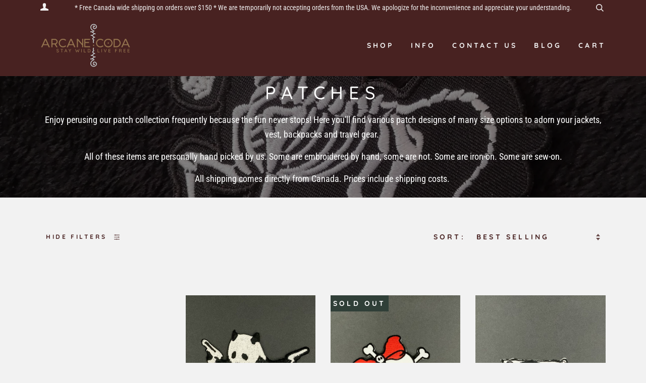

--- FILE ---
content_type: text/html; charset=utf-8
request_url: https://arcanecoda.com/collections/patches-things/
body_size: 38645
content:
<!doctype html>
<!--[if lt IE 7]><html class="no-js lt-ie9 lt-ie8 lt-ie7" lang="en"> <![endif]-->
<!--[if IE 7]><html class="no-js lt-ie9 lt-ie8" lang="en"> <![endif]-->
<!--[if IE 8]><html class="no-js lt-ie9" lang="en"> <![endif]-->
<!--[if IE 9 ]><html class="ie9 no-js"> <![endif]-->
<!--[if (gt IE 9)|!(IE)]><!--> <html class="no-js" lang="en"> <!--<![endif]-->
<head>

  <!-- ======================= Pipeline Theme V4.7.1 ========================= -->
  <meta charset="utf-8">
  <meta http-equiv="X-UA-Compatible" content="IE=edge,chrome=1">

  
    <link rel="shortcut icon" href="//arcanecoda.com/cdn/shop/files/AC_RGB_Logo-Without_Tagline_AC_Lettermark_Black_72ppi_32x32.png?v=1642207564" type="image/png">
  

  <!-- Title and description ================================================ -->
  <title>
  Patches &ndash; Arcane Coda
  </title>

  
  <meta name="description" content="Enjoy perusing our patch collection frequently because the fun never stops! Here you&#39;ll find various patch designs of many size options to adorn your jackets, vest, backpacks and travel gear.  All of these items are personally hand picked by us. Some are embroidered by hand, some are not. Some are iron-on. Some are sew">
  

  <!-- Product meta ========================================================= -->
  <!-- /snippets/social-meta-tags.liquid --><meta property="og:site_name" content="Arcane Coda">
<meta property="og:url" content="https://arcanecoda.com/collections/patches-things">
<meta property="og:title" content="Patches">
<meta property="og:type" content="website">
<meta property="og:description" content="Enjoy perusing our patch collection frequently because the fun never stops! Here you&#39;ll find various patch designs of many size options to adorn your jackets, vest, backpacks and travel gear.  All of these items are personally hand picked by us. Some are embroidered by hand, some are not. Some are iron-on. Some are sew"><meta property="og:image" content="http://arcanecoda.com/cdn/shop/files/AC_Social_Sharing_Image.png?v=1728785000">
    <meta property="og:image:secure_url" content="https://arcanecoda.com/cdn/shop/files/AC_Social_Sharing_Image.png?v=1728785000">
    <meta property="og:image:height" content="631" />
    <meta property="og:image:width" content="631" />
<meta property="twitter:image" content="http://arcanecoda.com/cdn/shop/files/AC_Social_Sharing_Image_1200x1200.png?v=1728785000">

<meta name="twitter:site" content="@">
<meta name="twitter:card" content="summary_large_image">
<meta name="twitter:title" content="Patches">
<meta name="twitter:description" content="Enjoy perusing our patch collection frequently because the fun never stops! Here you&#39;ll find various patch designs of many size options to adorn your jackets, vest, backpacks and travel gear.  All of these items are personally hand picked by us. Some are embroidered by hand, some are not. Some are iron-on. Some are sew">


  <!-- Helpers ============================================================== -->
  <link rel="canonical" href="https://arcanecoda.com/collections/patches-things">
  <meta name="viewport" content="width=device-width,initial-scale=1">
  <meta name="theme-color" content="#482221">

  <!-- CSS ================================================================== -->
  <link href="//arcanecoda.com/cdn/shop/t/10/assets/theme.scss.css?v=20018751093911949361764381871" rel="stylesheet" type="text/css" media="all" />

  <!-- Vendor JS ============================================================ -->
  <script src="//arcanecoda.com/cdn/shop/t/10/assets/vendor.js?v=23845252701830758331642207221" type="text/javascript"></script>

  <script>
    var theme = {
      routes: {
        product_recommendations_url: '/recommendations/products',
      },
      strings: {
        addToCart: "Add to Cart",
        soldOut: "Sold Out",
        unavailable: "Unavailable",
        join: "Join Now"
      },
      info: {
        name: 'pipeline'
      },
      moneyFormat: "${{ amount_no_decimals }}",
      version: '4.7.1'
    }
  </script>

  
  

  <!-- Header hook for plugins ============================================== -->
  <script>window.performance && window.performance.mark && window.performance.mark('shopify.content_for_header.start');</script><meta name="facebook-domain-verification" content="uqu1qomi9if2iamh3w975in7h1vfmh">
<meta name="facebook-domain-verification" content="9lpfxmaap0msfirydg9e4l8vfzot0w">
<meta id="shopify-digital-wallet" name="shopify-digital-wallet" content="/14330668/digital_wallets/dialog">
<meta name="shopify-checkout-api-token" content="83f7ef9d5fa8f09a13da9f28459c67e3">
<meta id="in-context-paypal-metadata" data-shop-id="14330668" data-venmo-supported="false" data-environment="production" data-locale="en_US" data-paypal-v4="true" data-currency="CAD">
<link rel="alternate" type="application/atom+xml" title="Feed" href="/collections/patches-things.atom" />
<link rel="next" href="/collections/patches-things?page=2">
<link rel="alternate" type="application/json+oembed" href="https://arcanecoda.com/collections/patches-things.oembed">
<script async="async" src="/checkouts/internal/preloads.js?locale=en-CA"></script>
<link rel="preconnect" href="https://shop.app" crossorigin="anonymous">
<script async="async" src="https://shop.app/checkouts/internal/preloads.js?locale=en-CA&shop_id=14330668" crossorigin="anonymous"></script>
<script id="apple-pay-shop-capabilities" type="application/json">{"shopId":14330668,"countryCode":"CA","currencyCode":"CAD","merchantCapabilities":["supports3DS"],"merchantId":"gid:\/\/shopify\/Shop\/14330668","merchantName":"Arcane Coda","requiredBillingContactFields":["postalAddress","email"],"requiredShippingContactFields":["postalAddress","email"],"shippingType":"shipping","supportedNetworks":["visa","masterCard","discover","interac"],"total":{"type":"pending","label":"Arcane Coda","amount":"1.00"},"shopifyPaymentsEnabled":true,"supportsSubscriptions":true}</script>
<script id="shopify-features" type="application/json">{"accessToken":"83f7ef9d5fa8f09a13da9f28459c67e3","betas":["rich-media-storefront-analytics"],"domain":"arcanecoda.com","predictiveSearch":true,"shopId":14330668,"locale":"en"}</script>
<script>var Shopify = Shopify || {};
Shopify.shop = "arcane-coda.myshopify.com";
Shopify.locale = "en";
Shopify.currency = {"active":"CAD","rate":"1.0"};
Shopify.country = "CA";
Shopify.theme = {"name":"Pipeline-4.7.1 - Rebranded","id":130229403868,"schema_name":"Pipeline","schema_version":"4.7.1","theme_store_id":null,"role":"main"};
Shopify.theme.handle = "null";
Shopify.theme.style = {"id":null,"handle":null};
Shopify.cdnHost = "arcanecoda.com/cdn";
Shopify.routes = Shopify.routes || {};
Shopify.routes.root = "/";</script>
<script type="module">!function(o){(o.Shopify=o.Shopify||{}).modules=!0}(window);</script>
<script>!function(o){function n(){var o=[];function n(){o.push(Array.prototype.slice.apply(arguments))}return n.q=o,n}var t=o.Shopify=o.Shopify||{};t.loadFeatures=n(),t.autoloadFeatures=n()}(window);</script>
<script>
  window.ShopifyPay = window.ShopifyPay || {};
  window.ShopifyPay.apiHost = "shop.app\/pay";
  window.ShopifyPay.redirectState = null;
</script>
<script id="shop-js-analytics" type="application/json">{"pageType":"collection"}</script>
<script defer="defer" async type="module" src="//arcanecoda.com/cdn/shopifycloud/shop-js/modules/v2/client.init-shop-cart-sync_C5BV16lS.en.esm.js"></script>
<script defer="defer" async type="module" src="//arcanecoda.com/cdn/shopifycloud/shop-js/modules/v2/chunk.common_CygWptCX.esm.js"></script>
<script type="module">
  await import("//arcanecoda.com/cdn/shopifycloud/shop-js/modules/v2/client.init-shop-cart-sync_C5BV16lS.en.esm.js");
await import("//arcanecoda.com/cdn/shopifycloud/shop-js/modules/v2/chunk.common_CygWptCX.esm.js");

  window.Shopify.SignInWithShop?.initShopCartSync?.({"fedCMEnabled":true,"windoidEnabled":true});

</script>
<script>
  window.Shopify = window.Shopify || {};
  if (!window.Shopify.featureAssets) window.Shopify.featureAssets = {};
  window.Shopify.featureAssets['shop-js'] = {"shop-cart-sync":["modules/v2/client.shop-cart-sync_ZFArdW7E.en.esm.js","modules/v2/chunk.common_CygWptCX.esm.js"],"init-fed-cm":["modules/v2/client.init-fed-cm_CmiC4vf6.en.esm.js","modules/v2/chunk.common_CygWptCX.esm.js"],"shop-cash-offers":["modules/v2/client.shop-cash-offers_DOA2yAJr.en.esm.js","modules/v2/chunk.common_CygWptCX.esm.js","modules/v2/chunk.modal_D71HUcav.esm.js"],"shop-button":["modules/v2/client.shop-button_tlx5R9nI.en.esm.js","modules/v2/chunk.common_CygWptCX.esm.js"],"shop-toast-manager":["modules/v2/client.shop-toast-manager_ClPi3nE9.en.esm.js","modules/v2/chunk.common_CygWptCX.esm.js"],"init-shop-cart-sync":["modules/v2/client.init-shop-cart-sync_C5BV16lS.en.esm.js","modules/v2/chunk.common_CygWptCX.esm.js"],"avatar":["modules/v2/client.avatar_BTnouDA3.en.esm.js"],"init-windoid":["modules/v2/client.init-windoid_sURxWdc1.en.esm.js","modules/v2/chunk.common_CygWptCX.esm.js"],"init-shop-email-lookup-coordinator":["modules/v2/client.init-shop-email-lookup-coordinator_B8hsDcYM.en.esm.js","modules/v2/chunk.common_CygWptCX.esm.js"],"pay-button":["modules/v2/client.pay-button_FdsNuTd3.en.esm.js","modules/v2/chunk.common_CygWptCX.esm.js"],"shop-login-button":["modules/v2/client.shop-login-button_C5VAVYt1.en.esm.js","modules/v2/chunk.common_CygWptCX.esm.js","modules/v2/chunk.modal_D71HUcav.esm.js"],"init-customer-accounts-sign-up":["modules/v2/client.init-customer-accounts-sign-up_CPSyQ0Tj.en.esm.js","modules/v2/client.shop-login-button_C5VAVYt1.en.esm.js","modules/v2/chunk.common_CygWptCX.esm.js","modules/v2/chunk.modal_D71HUcav.esm.js"],"init-shop-for-new-customer-accounts":["modules/v2/client.init-shop-for-new-customer-accounts_ChsxoAhi.en.esm.js","modules/v2/client.shop-login-button_C5VAVYt1.en.esm.js","modules/v2/chunk.common_CygWptCX.esm.js","modules/v2/chunk.modal_D71HUcav.esm.js"],"init-customer-accounts":["modules/v2/client.init-customer-accounts_DxDtT_ad.en.esm.js","modules/v2/client.shop-login-button_C5VAVYt1.en.esm.js","modules/v2/chunk.common_CygWptCX.esm.js","modules/v2/chunk.modal_D71HUcav.esm.js"],"shop-follow-button":["modules/v2/client.shop-follow-button_Cva4Ekp9.en.esm.js","modules/v2/chunk.common_CygWptCX.esm.js","modules/v2/chunk.modal_D71HUcav.esm.js"],"checkout-modal":["modules/v2/client.checkout-modal_BPM8l0SH.en.esm.js","modules/v2/chunk.common_CygWptCX.esm.js","modules/v2/chunk.modal_D71HUcav.esm.js"],"lead-capture":["modules/v2/client.lead-capture_Bi8yE_yS.en.esm.js","modules/v2/chunk.common_CygWptCX.esm.js","modules/v2/chunk.modal_D71HUcav.esm.js"],"shop-login":["modules/v2/client.shop-login_D6lNrXab.en.esm.js","modules/v2/chunk.common_CygWptCX.esm.js","modules/v2/chunk.modal_D71HUcav.esm.js"],"payment-terms":["modules/v2/client.payment-terms_CZxnsJam.en.esm.js","modules/v2/chunk.common_CygWptCX.esm.js","modules/v2/chunk.modal_D71HUcav.esm.js"]};
</script>
<script>(function() {
  var isLoaded = false;
  function asyncLoad() {
    if (isLoaded) return;
    isLoaded = true;
    var urls = ["https:\/\/chimpstatic.com\/mcjs-connected\/js\/users\/22adb9b74c2f60113c068a8ec\/76eece7cc887b4b56011bfb55.js?shop=arcane-coda.myshopify.com","https:\/\/bingshoppingtool-t2app-prod.trafficmanager.net\/uet\/tracking_script?shop=arcane-coda.myshopify.com"];
    for (var i = 0; i < urls.length; i++) {
      var s = document.createElement('script');
      s.type = 'text/javascript';
      s.async = true;
      s.src = urls[i];
      var x = document.getElementsByTagName('script')[0];
      x.parentNode.insertBefore(s, x);
    }
  };
  if(window.attachEvent) {
    window.attachEvent('onload', asyncLoad);
  } else {
    window.addEventListener('load', asyncLoad, false);
  }
})();</script>
<script id="__st">var __st={"a":14330668,"offset":-28800,"reqid":"cce833b5-58dc-45da-b771-6078ab37a0e0-1768853596","pageurl":"arcanecoda.com\/collections\/patches-things","u":"f483e01ded03","p":"collection","rtyp":"collection","rid":234936598682};</script>
<script>window.ShopifyPaypalV4VisibilityTracking = true;</script>
<script id="captcha-bootstrap">!function(){'use strict';const t='contact',e='account',n='new_comment',o=[[t,t],['blogs',n],['comments',n],[t,'customer']],c=[[e,'customer_login'],[e,'guest_login'],[e,'recover_customer_password'],[e,'create_customer']],r=t=>t.map((([t,e])=>`form[action*='/${t}']:not([data-nocaptcha='true']) input[name='form_type'][value='${e}']`)).join(','),a=t=>()=>t?[...document.querySelectorAll(t)].map((t=>t.form)):[];function s(){const t=[...o],e=r(t);return a(e)}const i='password',u='form_key',d=['recaptcha-v3-token','g-recaptcha-response','h-captcha-response',i],f=()=>{try{return window.sessionStorage}catch{return}},m='__shopify_v',_=t=>t.elements[u];function p(t,e,n=!1){try{const o=window.sessionStorage,c=JSON.parse(o.getItem(e)),{data:r}=function(t){const{data:e,action:n}=t;return t[m]||n?{data:e,action:n}:{data:t,action:n}}(c);for(const[e,n]of Object.entries(r))t.elements[e]&&(t.elements[e].value=n);n&&o.removeItem(e)}catch(o){console.error('form repopulation failed',{error:o})}}const l='form_type',E='cptcha';function T(t){t.dataset[E]=!0}const w=window,h=w.document,L='Shopify',v='ce_forms',y='captcha';let A=!1;((t,e)=>{const n=(g='f06e6c50-85a8-45c8-87d0-21a2b65856fe',I='https://cdn.shopify.com/shopifycloud/storefront-forms-hcaptcha/ce_storefront_forms_captcha_hcaptcha.v1.5.2.iife.js',D={infoText:'Protected by hCaptcha',privacyText:'Privacy',termsText:'Terms'},(t,e,n)=>{const o=w[L][v],c=o.bindForm;if(c)return c(t,g,e,D).then(n);var r;o.q.push([[t,g,e,D],n]),r=I,A||(h.body.append(Object.assign(h.createElement('script'),{id:'captcha-provider',async:!0,src:r})),A=!0)});var g,I,D;w[L]=w[L]||{},w[L][v]=w[L][v]||{},w[L][v].q=[],w[L][y]=w[L][y]||{},w[L][y].protect=function(t,e){n(t,void 0,e),T(t)},Object.freeze(w[L][y]),function(t,e,n,w,h,L){const[v,y,A,g]=function(t,e,n){const i=e?o:[],u=t?c:[],d=[...i,...u],f=r(d),m=r(i),_=r(d.filter((([t,e])=>n.includes(e))));return[a(f),a(m),a(_),s()]}(w,h,L),I=t=>{const e=t.target;return e instanceof HTMLFormElement?e:e&&e.form},D=t=>v().includes(t);t.addEventListener('submit',(t=>{const e=I(t);if(!e)return;const n=D(e)&&!e.dataset.hcaptchaBound&&!e.dataset.recaptchaBound,o=_(e),c=g().includes(e)&&(!o||!o.value);(n||c)&&t.preventDefault(),c&&!n&&(function(t){try{if(!f())return;!function(t){const e=f();if(!e)return;const n=_(t);if(!n)return;const o=n.value;o&&e.removeItem(o)}(t);const e=Array.from(Array(32),(()=>Math.random().toString(36)[2])).join('');!function(t,e){_(t)||t.append(Object.assign(document.createElement('input'),{type:'hidden',name:u})),t.elements[u].value=e}(t,e),function(t,e){const n=f();if(!n)return;const o=[...t.querySelectorAll(`input[type='${i}']`)].map((({name:t})=>t)),c=[...d,...o],r={};for(const[a,s]of new FormData(t).entries())c.includes(a)||(r[a]=s);n.setItem(e,JSON.stringify({[m]:1,action:t.action,data:r}))}(t,e)}catch(e){console.error('failed to persist form',e)}}(e),e.submit())}));const S=(t,e)=>{t&&!t.dataset[E]&&(n(t,e.some((e=>e===t))),T(t))};for(const o of['focusin','change'])t.addEventListener(o,(t=>{const e=I(t);D(e)&&S(e,y())}));const B=e.get('form_key'),M=e.get(l),P=B&&M;t.addEventListener('DOMContentLoaded',(()=>{const t=y();if(P)for(const e of t)e.elements[l].value===M&&p(e,B);[...new Set([...A(),...v().filter((t=>'true'===t.dataset.shopifyCaptcha))])].forEach((e=>S(e,t)))}))}(h,new URLSearchParams(w.location.search),n,t,e,['guest_login'])})(!0,!0)}();</script>
<script integrity="sha256-4kQ18oKyAcykRKYeNunJcIwy7WH5gtpwJnB7kiuLZ1E=" data-source-attribution="shopify.loadfeatures" defer="defer" src="//arcanecoda.com/cdn/shopifycloud/storefront/assets/storefront/load_feature-a0a9edcb.js" crossorigin="anonymous"></script>
<script crossorigin="anonymous" defer="defer" src="//arcanecoda.com/cdn/shopifycloud/storefront/assets/shopify_pay/storefront-65b4c6d7.js?v=20250812"></script>
<script data-source-attribution="shopify.dynamic_checkout.dynamic.init">var Shopify=Shopify||{};Shopify.PaymentButton=Shopify.PaymentButton||{isStorefrontPortableWallets:!0,init:function(){window.Shopify.PaymentButton.init=function(){};var t=document.createElement("script");t.src="https://arcanecoda.com/cdn/shopifycloud/portable-wallets/latest/portable-wallets.en.js",t.type="module",document.head.appendChild(t)}};
</script>
<script data-source-attribution="shopify.dynamic_checkout.buyer_consent">
  function portableWalletsHideBuyerConsent(e){var t=document.getElementById("shopify-buyer-consent"),n=document.getElementById("shopify-subscription-policy-button");t&&n&&(t.classList.add("hidden"),t.setAttribute("aria-hidden","true"),n.removeEventListener("click",e))}function portableWalletsShowBuyerConsent(e){var t=document.getElementById("shopify-buyer-consent"),n=document.getElementById("shopify-subscription-policy-button");t&&n&&(t.classList.remove("hidden"),t.removeAttribute("aria-hidden"),n.addEventListener("click",e))}window.Shopify?.PaymentButton&&(window.Shopify.PaymentButton.hideBuyerConsent=portableWalletsHideBuyerConsent,window.Shopify.PaymentButton.showBuyerConsent=portableWalletsShowBuyerConsent);
</script>
<script data-source-attribution="shopify.dynamic_checkout.cart.bootstrap">document.addEventListener("DOMContentLoaded",(function(){function t(){return document.querySelector("shopify-accelerated-checkout-cart, shopify-accelerated-checkout")}if(t())Shopify.PaymentButton.init();else{new MutationObserver((function(e,n){t()&&(Shopify.PaymentButton.init(),n.disconnect())})).observe(document.body,{childList:!0,subtree:!0})}}));
</script>
<link id="shopify-accelerated-checkout-styles" rel="stylesheet" media="screen" href="https://arcanecoda.com/cdn/shopifycloud/portable-wallets/latest/accelerated-checkout-backwards-compat.css" crossorigin="anonymous">
<style id="shopify-accelerated-checkout-cart">
        #shopify-buyer-consent {
  margin-top: 1em;
  display: inline-block;
  width: 100%;
}

#shopify-buyer-consent.hidden {
  display: none;
}

#shopify-subscription-policy-button {
  background: none;
  border: none;
  padding: 0;
  text-decoration: underline;
  font-size: inherit;
  cursor: pointer;
}

#shopify-subscription-policy-button::before {
  box-shadow: none;
}

      </style>

<script>window.performance && window.performance.mark && window.performance.mark('shopify.content_for_header.end');</script>
  
<!-- Start of Judge.me Core -->
<link rel="dns-prefetch" href="https://cdn.judge.me/">
<script data-cfasync='false' class='jdgm-settings-script'>window.jdgmSettings={"pagination":5,"disable_web_reviews":false,"badge_no_review_text":"No reviews","badge_n_reviews_text":"{{ n }} review/reviews","hide_badge_preview_if_no_reviews":true,"badge_hide_text":false,"enforce_center_preview_badge":false,"widget_title":"Customer Reviews","widget_open_form_text":"Write a review","widget_close_form_text":"Cancel review","widget_refresh_page_text":"Refresh page","widget_summary_text":"Based on {{ number_of_reviews }} review/reviews","widget_no_review_text":"Be the first to write a review","widget_name_field_text":"Display name","widget_verified_name_field_text":"Verified Name (public)","widget_name_placeholder_text":"Display name","widget_required_field_error_text":"This field is required.","widget_email_field_text":"Email address","widget_verified_email_field_text":"Verified Email (private, can not be edited)","widget_email_placeholder_text":"Your email address","widget_email_field_error_text":"Please enter a valid email address.","widget_rating_field_text":"Rating","widget_review_title_field_text":"Review Title","widget_review_title_placeholder_text":"Give your review a title","widget_review_body_field_text":"Review content","widget_review_body_placeholder_text":"Start writing here...","widget_pictures_field_text":"Picture/Video (optional)","widget_submit_review_text":"Submit Review","widget_submit_verified_review_text":"Submit Verified Review","widget_submit_success_msg_with_auto_publish":"Thank you! Please refresh the page in a few moments to see your review. You can remove or edit your review by logging into \u003ca href='https://judge.me/login' target='_blank' rel='nofollow noopener'\u003eJudge.me\u003c/a\u003e","widget_submit_success_msg_no_auto_publish":"Thank you! Your review will be published as soon as it is approved by the shop admin. You can remove or edit your review by logging into \u003ca href='https://judge.me/login' target='_blank' rel='nofollow noopener'\u003eJudge.me\u003c/a\u003e","widget_show_default_reviews_out_of_total_text":"Showing {{ n_reviews_shown }} out of {{ n_reviews }} reviews.","widget_show_all_link_text":"Show all","widget_show_less_link_text":"Show less","widget_author_said_text":"{{ reviewer_name }} said:","widget_days_text":"{{ n }} days ago","widget_weeks_text":"{{ n }} week/weeks ago","widget_months_text":"{{ n }} month/months ago","widget_years_text":"{{ n }} year/years ago","widget_yesterday_text":"Yesterday","widget_today_text":"Today","widget_replied_text":"\u003e\u003e {{ shop_name }} replied:","widget_read_more_text":"Read more","widget_reviewer_name_as_initial":"","widget_rating_filter_color":"#fbcd0a","widget_rating_filter_see_all_text":"See all reviews","widget_sorting_most_recent_text":"Most Recent","widget_sorting_highest_rating_text":"Highest Rating","widget_sorting_lowest_rating_text":"Lowest Rating","widget_sorting_with_pictures_text":"Only Pictures","widget_sorting_most_helpful_text":"Most Helpful","widget_open_question_form_text":"Ask a question","widget_reviews_subtab_text":"Reviews","widget_questions_subtab_text":"Questions","widget_question_label_text":"Question","widget_answer_label_text":"Answer","widget_question_placeholder_text":"Write your question here","widget_submit_question_text":"Submit Question","widget_question_submit_success_text":"Thank you for your question! We will notify you once it gets answered.","verified_badge_text":"Verified","verified_badge_bg_color":"","verified_badge_text_color":"","verified_badge_placement":"left-of-reviewer-name","widget_review_max_height":"","widget_hide_border":false,"widget_social_share":false,"widget_thumb":false,"widget_review_location_show":false,"widget_location_format":"","all_reviews_include_out_of_store_products":true,"all_reviews_out_of_store_text":"(out of store)","all_reviews_pagination":100,"all_reviews_product_name_prefix_text":"about","enable_review_pictures":false,"enable_question_anwser":false,"widget_theme":"default","review_date_format":"mm/dd/yyyy","default_sort_method":"most-recent","widget_product_reviews_subtab_text":"Product Reviews","widget_shop_reviews_subtab_text":"Shop Reviews","widget_other_products_reviews_text":"Reviews for other products","widget_store_reviews_subtab_text":"Store reviews","widget_no_store_reviews_text":"This store hasn't received any reviews yet","widget_web_restriction_product_reviews_text":"This product hasn't received any reviews yet","widget_no_items_text":"No items found","widget_show_more_text":"Show more","widget_write_a_store_review_text":"Write a Store Review","widget_other_languages_heading":"Reviews in Other Languages","widget_translate_review_text":"Translate review to {{ language }}","widget_translating_review_text":"Translating...","widget_show_original_translation_text":"Show original ({{ language }})","widget_translate_review_failed_text":"Review couldn't be translated.","widget_translate_review_retry_text":"Retry","widget_translate_review_try_again_later_text":"Try again later","show_product_url_for_grouped_product":false,"widget_sorting_pictures_first_text":"Pictures First","show_pictures_on_all_rev_page_mobile":false,"show_pictures_on_all_rev_page_desktop":false,"floating_tab_hide_mobile_install_preference":false,"floating_tab_button_name":"★ Reviews","floating_tab_title":"Let customers speak for us","floating_tab_button_color":"","floating_tab_button_background_color":"","floating_tab_url":"","floating_tab_url_enabled":false,"floating_tab_tab_style":"text","all_reviews_text_badge_text":"Customers rate us {{ shop.metafields.judgeme.all_reviews_rating | round: 1 }}/5 based on {{ shop.metafields.judgeme.all_reviews_count }} reviews.","all_reviews_text_badge_text_branded_style":"{{ shop.metafields.judgeme.all_reviews_rating | round: 1 }} out of 5 stars based on {{ shop.metafields.judgeme.all_reviews_count }} reviews","is_all_reviews_text_badge_a_link":false,"show_stars_for_all_reviews_text_badge":false,"all_reviews_text_badge_url":"","all_reviews_text_style":"text","all_reviews_text_color_style":"judgeme_brand_color","all_reviews_text_color":"#108474","all_reviews_text_show_jm_brand":true,"featured_carousel_show_header":true,"featured_carousel_title":"Let customers speak for us","testimonials_carousel_title":"Customers are saying","videos_carousel_title":"Real customer stories","cards_carousel_title":"Customers are saying","featured_carousel_count_text":"from {{ n }} reviews","featured_carousel_add_link_to_all_reviews_page":false,"featured_carousel_url":"","featured_carousel_show_images":true,"featured_carousel_autoslide_interval":5,"featured_carousel_arrows_on_the_sides":false,"featured_carousel_height":250,"featured_carousel_width":80,"featured_carousel_image_size":0,"featured_carousel_image_height":250,"featured_carousel_arrow_color":"#eeeeee","verified_count_badge_style":"vintage","verified_count_badge_orientation":"horizontal","verified_count_badge_color_style":"judgeme_brand_color","verified_count_badge_color":"#108474","is_verified_count_badge_a_link":false,"verified_count_badge_url":"","verified_count_badge_show_jm_brand":true,"widget_rating_preset_default":5,"widget_first_sub_tab":"product-reviews","widget_show_histogram":true,"widget_histogram_use_custom_color":false,"widget_pagination_use_custom_color":false,"widget_star_use_custom_color":false,"widget_verified_badge_use_custom_color":false,"widget_write_review_use_custom_color":false,"picture_reminder_submit_button":"Upload Pictures","enable_review_videos":false,"mute_video_by_default":false,"widget_sorting_videos_first_text":"Videos First","widget_review_pending_text":"Pending","featured_carousel_items_for_large_screen":3,"social_share_options_order":"Facebook,Twitter","remove_microdata_snippet":false,"disable_json_ld":false,"enable_json_ld_products":false,"preview_badge_show_question_text":false,"preview_badge_no_question_text":"No questions","preview_badge_n_question_text":"{{ number_of_questions }} question/questions","qa_badge_show_icon":false,"qa_badge_position":"same-row","remove_judgeme_branding":false,"widget_add_search_bar":false,"widget_search_bar_placeholder":"Search","widget_sorting_verified_only_text":"Verified only","featured_carousel_theme":"default","featured_carousel_show_rating":true,"featured_carousel_show_title":true,"featured_carousel_show_body":true,"featured_carousel_show_date":false,"featured_carousel_show_reviewer":true,"featured_carousel_show_product":false,"featured_carousel_header_background_color":"#108474","featured_carousel_header_text_color":"#ffffff","featured_carousel_name_product_separator":"reviewed","featured_carousel_full_star_background":"#108474","featured_carousel_empty_star_background":"#dadada","featured_carousel_vertical_theme_background":"#f9fafb","featured_carousel_verified_badge_enable":false,"featured_carousel_verified_badge_color":"#108474","featured_carousel_border_style":"round","featured_carousel_review_line_length_limit":3,"featured_carousel_more_reviews_button_text":"Read more reviews","featured_carousel_view_product_button_text":"View product","all_reviews_page_load_reviews_on":"scroll","all_reviews_page_load_more_text":"Load More Reviews","disable_fb_tab_reviews":false,"enable_ajax_cdn_cache":false,"widget_public_name_text":"displayed publicly like","default_reviewer_name":"John Smith","default_reviewer_name_has_non_latin":true,"widget_reviewer_anonymous":"Anonymous","medals_widget_title":"Judge.me Review Medals","medals_widget_background_color":"#f9fafb","medals_widget_position":"footer_all_pages","medals_widget_border_color":"#f9fafb","medals_widget_verified_text_position":"left","medals_widget_use_monochromatic_version":false,"medals_widget_elements_color":"#108474","show_reviewer_avatar":true,"widget_invalid_yt_video_url_error_text":"Not a YouTube video URL","widget_max_length_field_error_text":"Please enter no more than {0} characters.","widget_show_country_flag":false,"widget_show_collected_via_shop_app":true,"widget_verified_by_shop_badge_style":"light","widget_verified_by_shop_text":"Verified by Shop","widget_show_photo_gallery":false,"widget_load_with_code_splitting":true,"widget_ugc_install_preference":false,"widget_ugc_title":"Made by us, Shared by you","widget_ugc_subtitle":"Tag us to see your picture featured in our page","widget_ugc_arrows_color":"#ffffff","widget_ugc_primary_button_text":"Buy Now","widget_ugc_primary_button_background_color":"#108474","widget_ugc_primary_button_text_color":"#ffffff","widget_ugc_primary_button_border_width":"0","widget_ugc_primary_button_border_style":"none","widget_ugc_primary_button_border_color":"#108474","widget_ugc_primary_button_border_radius":"25","widget_ugc_secondary_button_text":"Load More","widget_ugc_secondary_button_background_color":"#ffffff","widget_ugc_secondary_button_text_color":"#108474","widget_ugc_secondary_button_border_width":"2","widget_ugc_secondary_button_border_style":"solid","widget_ugc_secondary_button_border_color":"#108474","widget_ugc_secondary_button_border_radius":"25","widget_ugc_reviews_button_text":"View Reviews","widget_ugc_reviews_button_background_color":"#ffffff","widget_ugc_reviews_button_text_color":"#108474","widget_ugc_reviews_button_border_width":"2","widget_ugc_reviews_button_border_style":"solid","widget_ugc_reviews_button_border_color":"#108474","widget_ugc_reviews_button_border_radius":"25","widget_ugc_reviews_button_link_to":"judgeme-reviews-page","widget_ugc_show_post_date":true,"widget_ugc_max_width":"800","widget_rating_metafield_value_type":true,"widget_primary_color":"#108474","widget_enable_secondary_color":false,"widget_secondary_color":"#edf5f5","widget_summary_average_rating_text":"{{ average_rating }} out of 5","widget_media_grid_title":"Customer photos \u0026 videos","widget_media_grid_see_more_text":"See more","widget_round_style":false,"widget_show_product_medals":true,"widget_verified_by_judgeme_text":"Verified by Judge.me","widget_show_store_medals":true,"widget_verified_by_judgeme_text_in_store_medals":"Verified by Judge.me","widget_media_field_exceed_quantity_message":"Sorry, we can only accept {{ max_media }} for one review.","widget_media_field_exceed_limit_message":"{{ file_name }} is too large, please select a {{ media_type }} less than {{ size_limit }}MB.","widget_review_submitted_text":"Review Submitted!","widget_question_submitted_text":"Question Submitted!","widget_close_form_text_question":"Cancel","widget_write_your_answer_here_text":"Write your answer here","widget_enabled_branded_link":true,"widget_show_collected_by_judgeme":false,"widget_reviewer_name_color":"","widget_write_review_text_color":"","widget_write_review_bg_color":"","widget_collected_by_judgeme_text":"collected by Judge.me","widget_pagination_type":"standard","widget_load_more_text":"Load More","widget_load_more_color":"#108474","widget_full_review_text":"Full Review","widget_read_more_reviews_text":"Read More Reviews","widget_read_questions_text":"Read Questions","widget_questions_and_answers_text":"Questions \u0026 Answers","widget_verified_by_text":"Verified by","widget_verified_text":"Verified","widget_number_of_reviews_text":"{{ number_of_reviews }} reviews","widget_back_button_text":"Back","widget_next_button_text":"Next","widget_custom_forms_filter_button":"Filters","custom_forms_style":"vertical","widget_show_review_information":false,"how_reviews_are_collected":"How reviews are collected?","widget_show_review_keywords":false,"widget_gdpr_statement":"How we use your data: We'll only contact you about the review you left, and only if necessary. By submitting your review, you agree to Judge.me's \u003ca href='https://judge.me/terms' target='_blank' rel='nofollow noopener'\u003eterms\u003c/a\u003e, \u003ca href='https://judge.me/privacy' target='_blank' rel='nofollow noopener'\u003eprivacy\u003c/a\u003e and \u003ca href='https://judge.me/content-policy' target='_blank' rel='nofollow noopener'\u003econtent\u003c/a\u003e policies.","widget_multilingual_sorting_enabled":false,"widget_translate_review_content_enabled":false,"widget_translate_review_content_method":"manual","popup_widget_review_selection":"automatically_with_pictures","popup_widget_round_border_style":true,"popup_widget_show_title":true,"popup_widget_show_body":true,"popup_widget_show_reviewer":false,"popup_widget_show_product":true,"popup_widget_show_pictures":true,"popup_widget_use_review_picture":true,"popup_widget_show_on_home_page":true,"popup_widget_show_on_product_page":true,"popup_widget_show_on_collection_page":true,"popup_widget_show_on_cart_page":true,"popup_widget_position":"bottom_left","popup_widget_first_review_delay":5,"popup_widget_duration":5,"popup_widget_interval":5,"popup_widget_review_count":5,"popup_widget_hide_on_mobile":true,"review_snippet_widget_round_border_style":true,"review_snippet_widget_card_color":"#FFFFFF","review_snippet_widget_slider_arrows_background_color":"#FFFFFF","review_snippet_widget_slider_arrows_color":"#000000","review_snippet_widget_star_color":"#108474","show_product_variant":false,"all_reviews_product_variant_label_text":"Variant: ","widget_show_verified_branding":false,"widget_ai_summary_title":"Customers say","widget_ai_summary_disclaimer":"AI-powered review summary based on recent customer reviews","widget_show_ai_summary":false,"widget_show_ai_summary_bg":false,"widget_show_review_title_input":true,"redirect_reviewers_invited_via_email":"review_widget","request_store_review_after_product_review":false,"request_review_other_products_in_order":false,"review_form_color_scheme":"default","review_form_corner_style":"square","review_form_star_color":{},"review_form_text_color":"#333333","review_form_background_color":"#ffffff","review_form_field_background_color":"#fafafa","review_form_button_color":{},"review_form_button_text_color":"#ffffff","review_form_modal_overlay_color":"#000000","review_content_screen_title_text":"How would you rate this product?","review_content_introduction_text":"We would love it if you would share a bit about your experience.","store_review_form_title_text":"How would you rate this store?","store_review_form_introduction_text":"We would love it if you would share a bit about your experience.","show_review_guidance_text":true,"one_star_review_guidance_text":"Poor","five_star_review_guidance_text":"Great","customer_information_screen_title_text":"About you","customer_information_introduction_text":"Please tell us more about you.","custom_questions_screen_title_text":"Your experience in more detail","custom_questions_introduction_text":"Here are a few questions to help us understand more about your experience.","review_submitted_screen_title_text":"Thanks for your review!","review_submitted_screen_thank_you_text":"We are processing it and it will appear on the store soon.","review_submitted_screen_email_verification_text":"Please confirm your email by clicking the link we just sent you. This helps us keep reviews authentic.","review_submitted_request_store_review_text":"Would you like to share your experience of shopping with us?","review_submitted_review_other_products_text":"Would you like to review these products?","store_review_screen_title_text":"Would you like to share your experience of shopping with us?","store_review_introduction_text":"We value your feedback and use it to improve. Please share any thoughts or suggestions you have.","reviewer_media_screen_title_picture_text":"Share a picture","reviewer_media_introduction_picture_text":"Upload a photo to support your review.","reviewer_media_screen_title_video_text":"Share a video","reviewer_media_introduction_video_text":"Upload a video to support your review.","reviewer_media_screen_title_picture_or_video_text":"Share a picture or video","reviewer_media_introduction_picture_or_video_text":"Upload a photo or video to support your review.","reviewer_media_youtube_url_text":"Paste your Youtube URL here","advanced_settings_next_step_button_text":"Next","advanced_settings_close_review_button_text":"Close","modal_write_review_flow":false,"write_review_flow_required_text":"Required","write_review_flow_privacy_message_text":"We respect your privacy.","write_review_flow_anonymous_text":"Post review as anonymous","write_review_flow_visibility_text":"This won't be visible to other customers.","write_review_flow_multiple_selection_help_text":"Select as many as you like","write_review_flow_single_selection_help_text":"Select one option","write_review_flow_required_field_error_text":"This field is required","write_review_flow_invalid_email_error_text":"Please enter a valid email address","write_review_flow_max_length_error_text":"Max. {{ max_length }} characters.","write_review_flow_media_upload_text":"\u003cb\u003eClick to upload\u003c/b\u003e or drag and drop","write_review_flow_gdpr_statement":"We'll only contact you about your review if necessary. By submitting your review, you agree to our \u003ca href='https://judge.me/terms' target='_blank' rel='nofollow noopener'\u003eterms and conditions\u003c/a\u003e and \u003ca href='https://judge.me/privacy' target='_blank' rel='nofollow noopener'\u003eprivacy policy\u003c/a\u003e.","rating_only_reviews_enabled":false,"show_negative_reviews_help_screen":false,"new_review_flow_help_screen_rating_threshold":3,"negative_review_resolution_screen_title_text":"Tell us more","negative_review_resolution_text":"Your experience matters to us. If there were issues with your purchase, we're here to help. Feel free to reach out to us, we'd love the opportunity to make things right.","negative_review_resolution_button_text":"Contact us","negative_review_resolution_proceed_with_review_text":"Leave a review","negative_review_resolution_subject":"Issue with purchase from {{ shop_name }}.{{ order_name }}","preview_badge_collection_page_install_status":false,"widget_review_custom_css":"","preview_badge_custom_css":"","preview_badge_stars_count":"5-stars","featured_carousel_custom_css":"","floating_tab_custom_css":"","all_reviews_widget_custom_css":"","medals_widget_custom_css":"","verified_badge_custom_css":"","all_reviews_text_custom_css":"","transparency_badges_collected_via_store_invite":false,"transparency_badges_from_another_provider":false,"transparency_badges_collected_from_store_visitor":false,"transparency_badges_collected_by_verified_review_provider":false,"transparency_badges_earned_reward":false,"transparency_badges_collected_via_store_invite_text":"Review collected via store invitation","transparency_badges_from_another_provider_text":"Review collected from another provider","transparency_badges_collected_from_store_visitor_text":"Review collected from a store visitor","transparency_badges_written_in_google_text":"Review written in Google","transparency_badges_written_in_etsy_text":"Review written in Etsy","transparency_badges_written_in_shop_app_text":"Review written in Shop App","transparency_badges_earned_reward_text":"Review earned a reward for future purchase","product_review_widget_per_page":10,"widget_store_review_label_text":"Review about the store","checkout_comment_extension_title_on_product_page":"Customer Comments","checkout_comment_extension_num_latest_comment_show":5,"checkout_comment_extension_format":"name_and_timestamp","checkout_comment_customer_name":"last_initial","checkout_comment_comment_notification":true,"preview_badge_collection_page_install_preference":true,"preview_badge_home_page_install_preference":false,"preview_badge_product_page_install_preference":true,"review_widget_install_preference":"","review_carousel_install_preference":false,"floating_reviews_tab_install_preference":"none","verified_reviews_count_badge_install_preference":false,"all_reviews_text_install_preference":false,"review_widget_best_location":true,"judgeme_medals_install_preference":false,"review_widget_revamp_enabled":false,"review_widget_qna_enabled":false,"review_widget_header_theme":"minimal","review_widget_widget_title_enabled":true,"review_widget_header_text_size":"medium","review_widget_header_text_weight":"regular","review_widget_average_rating_style":"compact","review_widget_bar_chart_enabled":true,"review_widget_bar_chart_type":"numbers","review_widget_bar_chart_style":"standard","review_widget_expanded_media_gallery_enabled":false,"review_widget_reviews_section_theme":"standard","review_widget_image_style":"thumbnails","review_widget_review_image_ratio":"square","review_widget_stars_size":"medium","review_widget_verified_badge":"standard_text","review_widget_review_title_text_size":"medium","review_widget_review_text_size":"medium","review_widget_review_text_length":"medium","review_widget_number_of_columns_desktop":3,"review_widget_carousel_transition_speed":5,"review_widget_custom_questions_answers_display":"always","review_widget_button_text_color":"#FFFFFF","review_widget_text_color":"#000000","review_widget_lighter_text_color":"#7B7B7B","review_widget_corner_styling":"soft","review_widget_review_word_singular":"review","review_widget_review_word_plural":"reviews","review_widget_voting_label":"Helpful?","review_widget_shop_reply_label":"Reply from {{ shop_name }}:","review_widget_filters_title":"Filters","qna_widget_question_word_singular":"Question","qna_widget_question_word_plural":"Questions","qna_widget_answer_reply_label":"Answer from {{ answerer_name }}:","qna_content_screen_title_text":"Ask a question about this product","qna_widget_question_required_field_error_text":"Please enter your question.","qna_widget_flow_gdpr_statement":"We'll only contact you about your question if necessary. By submitting your question, you agree to our \u003ca href='https://judge.me/terms' target='_blank' rel='nofollow noopener'\u003eterms and conditions\u003c/a\u003e and \u003ca href='https://judge.me/privacy' target='_blank' rel='nofollow noopener'\u003eprivacy policy\u003c/a\u003e.","qna_widget_question_submitted_text":"Thanks for your question!","qna_widget_close_form_text_question":"Close","qna_widget_question_submit_success_text":"We’ll notify you by email when your question is answered.","all_reviews_widget_v2025_enabled":false,"all_reviews_widget_v2025_header_theme":"default","all_reviews_widget_v2025_widget_title_enabled":true,"all_reviews_widget_v2025_header_text_size":"medium","all_reviews_widget_v2025_header_text_weight":"regular","all_reviews_widget_v2025_average_rating_style":"compact","all_reviews_widget_v2025_bar_chart_enabled":true,"all_reviews_widget_v2025_bar_chart_type":"numbers","all_reviews_widget_v2025_bar_chart_style":"standard","all_reviews_widget_v2025_expanded_media_gallery_enabled":false,"all_reviews_widget_v2025_show_store_medals":true,"all_reviews_widget_v2025_show_photo_gallery":true,"all_reviews_widget_v2025_show_review_keywords":false,"all_reviews_widget_v2025_show_ai_summary":false,"all_reviews_widget_v2025_show_ai_summary_bg":false,"all_reviews_widget_v2025_add_search_bar":false,"all_reviews_widget_v2025_default_sort_method":"most-recent","all_reviews_widget_v2025_reviews_per_page":10,"all_reviews_widget_v2025_reviews_section_theme":"default","all_reviews_widget_v2025_image_style":"thumbnails","all_reviews_widget_v2025_review_image_ratio":"square","all_reviews_widget_v2025_stars_size":"medium","all_reviews_widget_v2025_verified_badge":"bold_badge","all_reviews_widget_v2025_review_title_text_size":"medium","all_reviews_widget_v2025_review_text_size":"medium","all_reviews_widget_v2025_review_text_length":"medium","all_reviews_widget_v2025_number_of_columns_desktop":3,"all_reviews_widget_v2025_carousel_transition_speed":5,"all_reviews_widget_v2025_custom_questions_answers_display":"always","all_reviews_widget_v2025_show_product_variant":false,"all_reviews_widget_v2025_show_reviewer_avatar":true,"all_reviews_widget_v2025_reviewer_name_as_initial":"","all_reviews_widget_v2025_review_location_show":false,"all_reviews_widget_v2025_location_format":"","all_reviews_widget_v2025_show_country_flag":false,"all_reviews_widget_v2025_verified_by_shop_badge_style":"light","all_reviews_widget_v2025_social_share":false,"all_reviews_widget_v2025_social_share_options_order":"Facebook,Twitter,LinkedIn,Pinterest","all_reviews_widget_v2025_pagination_type":"standard","all_reviews_widget_v2025_button_text_color":"#FFFFFF","all_reviews_widget_v2025_text_color":"#000000","all_reviews_widget_v2025_lighter_text_color":"#7B7B7B","all_reviews_widget_v2025_corner_styling":"soft","all_reviews_widget_v2025_title":"Customer reviews","all_reviews_widget_v2025_ai_summary_title":"Customers say about this store","all_reviews_widget_v2025_no_review_text":"Be the first to write a review","platform":"shopify","branding_url":"https://app.judge.me/reviews/stores/arcanecoda.com","branding_text":"Powered by Judge.me","locale":"en","reply_name":"Arcane Coda","widget_version":"2.1","footer":true,"autopublish":true,"review_dates":true,"enable_custom_form":false,"shop_use_review_site":true,"shop_locale":"en","enable_multi_locales_translations":false,"show_review_title_input":true,"review_verification_email_status":"always","can_be_branded":true,"reply_name_text":"Arcane Coda"};</script> <style class='jdgm-settings-style'>.jdgm-xx{left:0}.jdgm-histogram .jdgm-histogram__bar-content{background:#fbcd0a}.jdgm-histogram .jdgm-histogram__bar:after{background:#fbcd0a}.jdgm-prev-badge[data-average-rating='0.00']{display:none !important}.jdgm-author-all-initials{display:none !important}.jdgm-author-last-initial{display:none !important}.jdgm-rev-widg__title{visibility:hidden}.jdgm-rev-widg__summary-text{visibility:hidden}.jdgm-prev-badge__text{visibility:hidden}.jdgm-rev__replier:before{content:'Arcane Coda'}.jdgm-rev__prod-link-prefix:before{content:'about'}.jdgm-rev__variant-label:before{content:'Variant: '}.jdgm-rev__out-of-store-text:before{content:'(out of store)'}@media only screen and (min-width: 768px){.jdgm-rev__pics .jdgm-rev_all-rev-page-picture-separator,.jdgm-rev__pics .jdgm-rev__product-picture{display:none}}@media only screen and (max-width: 768px){.jdgm-rev__pics .jdgm-rev_all-rev-page-picture-separator,.jdgm-rev__pics .jdgm-rev__product-picture{display:none}}.jdgm-preview-badge[data-template="index"]{display:none !important}.jdgm-verified-count-badget[data-from-snippet="true"]{display:none !important}.jdgm-carousel-wrapper[data-from-snippet="true"]{display:none !important}.jdgm-all-reviews-text[data-from-snippet="true"]{display:none !important}.jdgm-medals-section[data-from-snippet="true"]{display:none !important}.jdgm-ugc-media-wrapper[data-from-snippet="true"]{display:none !important}.jdgm-rev__transparency-badge[data-badge-type="review_collected_via_store_invitation"]{display:none !important}.jdgm-rev__transparency-badge[data-badge-type="review_collected_from_another_provider"]{display:none !important}.jdgm-rev__transparency-badge[data-badge-type="review_collected_from_store_visitor"]{display:none !important}.jdgm-rev__transparency-badge[data-badge-type="review_written_in_etsy"]{display:none !important}.jdgm-rev__transparency-badge[data-badge-type="review_written_in_google_business"]{display:none !important}.jdgm-rev__transparency-badge[data-badge-type="review_written_in_shop_app"]{display:none !important}.jdgm-rev__transparency-badge[data-badge-type="review_earned_for_future_purchase"]{display:none !important}
</style> <style class='jdgm-settings-style'></style>

  
  
  
  <style class='jdgm-miracle-styles'>
  @-webkit-keyframes jdgm-spin{0%{-webkit-transform:rotate(0deg);-ms-transform:rotate(0deg);transform:rotate(0deg)}100%{-webkit-transform:rotate(359deg);-ms-transform:rotate(359deg);transform:rotate(359deg)}}@keyframes jdgm-spin{0%{-webkit-transform:rotate(0deg);-ms-transform:rotate(0deg);transform:rotate(0deg)}100%{-webkit-transform:rotate(359deg);-ms-transform:rotate(359deg);transform:rotate(359deg)}}@font-face{font-family:'JudgemeStar';src:url("[data-uri]") format("woff");font-weight:normal;font-style:normal}.jdgm-star{font-family:'JudgemeStar';display:inline !important;text-decoration:none !important;padding:0 4px 0 0 !important;margin:0 !important;font-weight:bold;opacity:1;-webkit-font-smoothing:antialiased;-moz-osx-font-smoothing:grayscale}.jdgm-star:hover{opacity:1}.jdgm-star:last-of-type{padding:0 !important}.jdgm-star.jdgm--on:before{content:"\e000"}.jdgm-star.jdgm--off:before{content:"\e001"}.jdgm-star.jdgm--half:before{content:"\e002"}.jdgm-widget *{margin:0;line-height:1.4;-webkit-box-sizing:border-box;-moz-box-sizing:border-box;box-sizing:border-box;-webkit-overflow-scrolling:touch}.jdgm-hidden{display:none !important;visibility:hidden !important}.jdgm-temp-hidden{display:none}.jdgm-spinner{width:40px;height:40px;margin:auto;border-radius:50%;border-top:2px solid #eee;border-right:2px solid #eee;border-bottom:2px solid #eee;border-left:2px solid #ccc;-webkit-animation:jdgm-spin 0.8s infinite linear;animation:jdgm-spin 0.8s infinite linear}.jdgm-prev-badge{display:block !important}

</style>


  
  
   


<script data-cfasync='false' class='jdgm-script'>
!function(e){window.jdgm=window.jdgm||{},jdgm.CDN_HOST="https://cdn.judge.me/",
jdgm.docReady=function(d){(e.attachEvent?"complete"===e.readyState:"loading"!==e.readyState)?
setTimeout(d,0):e.addEventListener("DOMContentLoaded",d)},jdgm.loadCSS=function(d,t,o,s){
!o&&jdgm.loadCSS.requestedUrls.indexOf(d)>=0||(jdgm.loadCSS.requestedUrls.push(d),
(s=e.createElement("link")).rel="stylesheet",s.class="jdgm-stylesheet",s.media="nope!",
s.href=d,s.onload=function(){this.media="all",t&&setTimeout(t)},e.body.appendChild(s))},
jdgm.loadCSS.requestedUrls=[],jdgm.docReady(function(){(window.jdgmLoadCSS||e.querySelectorAll(
".jdgm-widget, .jdgm-all-reviews-page").length>0)&&(jdgmSettings.widget_load_with_code_splitting?
parseFloat(jdgmSettings.widget_version)>=3?jdgm.loadCSS(jdgm.CDN_HOST+"widget_v3/base.css"):
jdgm.loadCSS(jdgm.CDN_HOST+"widget/base.css"):jdgm.loadCSS(jdgm.CDN_HOST+"shopify_v2.css"))})}(document);
</script>
<script async data-cfasync="false" type="text/javascript" src="https://cdn.judge.me/loader.js"></script>

<noscript><link rel="stylesheet" type="text/css" media="all" href="https://cdn.judge.me/shopify_v2.css"></noscript>
<!-- End of Judge.me Core -->


<link href="https://monorail-edge.shopifysvc.com" rel="dns-prefetch">
<script>(function(){if ("sendBeacon" in navigator && "performance" in window) {try {var session_token_from_headers = performance.getEntriesByType('navigation')[0].serverTiming.find(x => x.name == '_s').description;} catch {var session_token_from_headers = undefined;}var session_cookie_matches = document.cookie.match(/_shopify_s=([^;]*)/);var session_token_from_cookie = session_cookie_matches && session_cookie_matches.length === 2 ? session_cookie_matches[1] : "";var session_token = session_token_from_headers || session_token_from_cookie || "";function handle_abandonment_event(e) {var entries = performance.getEntries().filter(function(entry) {return /monorail-edge.shopifysvc.com/.test(entry.name);});if (!window.abandonment_tracked && entries.length === 0) {window.abandonment_tracked = true;var currentMs = Date.now();var navigation_start = performance.timing.navigationStart;var payload = {shop_id: 14330668,url: window.location.href,navigation_start,duration: currentMs - navigation_start,session_token,page_type: "collection"};window.navigator.sendBeacon("https://monorail-edge.shopifysvc.com/v1/produce", JSON.stringify({schema_id: "online_store_buyer_site_abandonment/1.1",payload: payload,metadata: {event_created_at_ms: currentMs,event_sent_at_ms: currentMs}}));}}window.addEventListener('pagehide', handle_abandonment_event);}}());</script>
<script id="web-pixels-manager-setup">(function e(e,d,r,n,o){if(void 0===o&&(o={}),!Boolean(null===(a=null===(i=window.Shopify)||void 0===i?void 0:i.analytics)||void 0===a?void 0:a.replayQueue)){var i,a;window.Shopify=window.Shopify||{};var t=window.Shopify;t.analytics=t.analytics||{};var s=t.analytics;s.replayQueue=[],s.publish=function(e,d,r){return s.replayQueue.push([e,d,r]),!0};try{self.performance.mark("wpm:start")}catch(e){}var l=function(){var e={modern:/Edge?\/(1{2}[4-9]|1[2-9]\d|[2-9]\d{2}|\d{4,})\.\d+(\.\d+|)|Firefox\/(1{2}[4-9]|1[2-9]\d|[2-9]\d{2}|\d{4,})\.\d+(\.\d+|)|Chrom(ium|e)\/(9{2}|\d{3,})\.\d+(\.\d+|)|(Maci|X1{2}).+ Version\/(15\.\d+|(1[6-9]|[2-9]\d|\d{3,})\.\d+)([,.]\d+|)( \(\w+\)|)( Mobile\/\w+|) Safari\/|Chrome.+OPR\/(9{2}|\d{3,})\.\d+\.\d+|(CPU[ +]OS|iPhone[ +]OS|CPU[ +]iPhone|CPU IPhone OS|CPU iPad OS)[ +]+(15[._]\d+|(1[6-9]|[2-9]\d|\d{3,})[._]\d+)([._]\d+|)|Android:?[ /-](13[3-9]|1[4-9]\d|[2-9]\d{2}|\d{4,})(\.\d+|)(\.\d+|)|Android.+Firefox\/(13[5-9]|1[4-9]\d|[2-9]\d{2}|\d{4,})\.\d+(\.\d+|)|Android.+Chrom(ium|e)\/(13[3-9]|1[4-9]\d|[2-9]\d{2}|\d{4,})\.\d+(\.\d+|)|SamsungBrowser\/([2-9]\d|\d{3,})\.\d+/,legacy:/Edge?\/(1[6-9]|[2-9]\d|\d{3,})\.\d+(\.\d+|)|Firefox\/(5[4-9]|[6-9]\d|\d{3,})\.\d+(\.\d+|)|Chrom(ium|e)\/(5[1-9]|[6-9]\d|\d{3,})\.\d+(\.\d+|)([\d.]+$|.*Safari\/(?![\d.]+ Edge\/[\d.]+$))|(Maci|X1{2}).+ Version\/(10\.\d+|(1[1-9]|[2-9]\d|\d{3,})\.\d+)([,.]\d+|)( \(\w+\)|)( Mobile\/\w+|) Safari\/|Chrome.+OPR\/(3[89]|[4-9]\d|\d{3,})\.\d+\.\d+|(CPU[ +]OS|iPhone[ +]OS|CPU[ +]iPhone|CPU IPhone OS|CPU iPad OS)[ +]+(10[._]\d+|(1[1-9]|[2-9]\d|\d{3,})[._]\d+)([._]\d+|)|Android:?[ /-](13[3-9]|1[4-9]\d|[2-9]\d{2}|\d{4,})(\.\d+|)(\.\d+|)|Mobile Safari.+OPR\/([89]\d|\d{3,})\.\d+\.\d+|Android.+Firefox\/(13[5-9]|1[4-9]\d|[2-9]\d{2}|\d{4,})\.\d+(\.\d+|)|Android.+Chrom(ium|e)\/(13[3-9]|1[4-9]\d|[2-9]\d{2}|\d{4,})\.\d+(\.\d+|)|Android.+(UC? ?Browser|UCWEB|U3)[ /]?(15\.([5-9]|\d{2,})|(1[6-9]|[2-9]\d|\d{3,})\.\d+)\.\d+|SamsungBrowser\/(5\.\d+|([6-9]|\d{2,})\.\d+)|Android.+MQ{2}Browser\/(14(\.(9|\d{2,})|)|(1[5-9]|[2-9]\d|\d{3,})(\.\d+|))(\.\d+|)|K[Aa][Ii]OS\/(3\.\d+|([4-9]|\d{2,})\.\d+)(\.\d+|)/},d=e.modern,r=e.legacy,n=navigator.userAgent;return n.match(d)?"modern":n.match(r)?"legacy":"unknown"}(),u="modern"===l?"modern":"legacy",c=(null!=n?n:{modern:"",legacy:""})[u],f=function(e){return[e.baseUrl,"/wpm","/b",e.hashVersion,"modern"===e.buildTarget?"m":"l",".js"].join("")}({baseUrl:d,hashVersion:r,buildTarget:u}),m=function(e){var d=e.version,r=e.bundleTarget,n=e.surface,o=e.pageUrl,i=e.monorailEndpoint;return{emit:function(e){var a=e.status,t=e.errorMsg,s=(new Date).getTime(),l=JSON.stringify({metadata:{event_sent_at_ms:s},events:[{schema_id:"web_pixels_manager_load/3.1",payload:{version:d,bundle_target:r,page_url:o,status:a,surface:n,error_msg:t},metadata:{event_created_at_ms:s}}]});if(!i)return console&&console.warn&&console.warn("[Web Pixels Manager] No Monorail endpoint provided, skipping logging."),!1;try{return self.navigator.sendBeacon.bind(self.navigator)(i,l)}catch(e){}var u=new XMLHttpRequest;try{return u.open("POST",i,!0),u.setRequestHeader("Content-Type","text/plain"),u.send(l),!0}catch(e){return console&&console.warn&&console.warn("[Web Pixels Manager] Got an unhandled error while logging to Monorail."),!1}}}}({version:r,bundleTarget:l,surface:e.surface,pageUrl:self.location.href,monorailEndpoint:e.monorailEndpoint});try{o.browserTarget=l,function(e){var d=e.src,r=e.async,n=void 0===r||r,o=e.onload,i=e.onerror,a=e.sri,t=e.scriptDataAttributes,s=void 0===t?{}:t,l=document.createElement("script"),u=document.querySelector("head"),c=document.querySelector("body");if(l.async=n,l.src=d,a&&(l.integrity=a,l.crossOrigin="anonymous"),s)for(var f in s)if(Object.prototype.hasOwnProperty.call(s,f))try{l.dataset[f]=s[f]}catch(e){}if(o&&l.addEventListener("load",o),i&&l.addEventListener("error",i),u)u.appendChild(l);else{if(!c)throw new Error("Did not find a head or body element to append the script");c.appendChild(l)}}({src:f,async:!0,onload:function(){if(!function(){var e,d;return Boolean(null===(d=null===(e=window.Shopify)||void 0===e?void 0:e.analytics)||void 0===d?void 0:d.initialized)}()){var d=window.webPixelsManager.init(e)||void 0;if(d){var r=window.Shopify.analytics;r.replayQueue.forEach((function(e){var r=e[0],n=e[1],o=e[2];d.publishCustomEvent(r,n,o)})),r.replayQueue=[],r.publish=d.publishCustomEvent,r.visitor=d.visitor,r.initialized=!0}}},onerror:function(){return m.emit({status:"failed",errorMsg:"".concat(f," has failed to load")})},sri:function(e){var d=/^sha384-[A-Za-z0-9+/=]+$/;return"string"==typeof e&&d.test(e)}(c)?c:"",scriptDataAttributes:o}),m.emit({status:"loading"})}catch(e){m.emit({status:"failed",errorMsg:(null==e?void 0:e.message)||"Unknown error"})}}})({shopId: 14330668,storefrontBaseUrl: "https://arcanecoda.com",extensionsBaseUrl: "https://extensions.shopifycdn.com/cdn/shopifycloud/web-pixels-manager",monorailEndpoint: "https://monorail-edge.shopifysvc.com/unstable/produce_batch",surface: "storefront-renderer",enabledBetaFlags: ["2dca8a86"],webPixelsConfigList: [{"id":"1019838684","configuration":"{\"webPixelName\":\"Judge.me\"}","eventPayloadVersion":"v1","runtimeContext":"STRICT","scriptVersion":"34ad157958823915625854214640f0bf","type":"APP","apiClientId":683015,"privacyPurposes":["ANALYTICS"],"dataSharingAdjustments":{"protectedCustomerApprovalScopes":["read_customer_email","read_customer_name","read_customer_personal_data","read_customer_phone"]}},{"id":"71270620","configuration":"{\"tagID\":\"2613161482972\"}","eventPayloadVersion":"v1","runtimeContext":"STRICT","scriptVersion":"18031546ee651571ed29edbe71a3550b","type":"APP","apiClientId":3009811,"privacyPurposes":["ANALYTICS","MARKETING","SALE_OF_DATA"],"dataSharingAdjustments":{"protectedCustomerApprovalScopes":["read_customer_address","read_customer_email","read_customer_name","read_customer_personal_data","read_customer_phone"]}},{"id":"63733980","eventPayloadVersion":"v1","runtimeContext":"LAX","scriptVersion":"1","type":"CUSTOM","privacyPurposes":["MARKETING"],"name":"Meta pixel (migrated)"},{"id":"85983452","eventPayloadVersion":"v1","runtimeContext":"LAX","scriptVersion":"1","type":"CUSTOM","privacyPurposes":["ANALYTICS"],"name":"Google Analytics tag (migrated)"},{"id":"shopify-app-pixel","configuration":"{}","eventPayloadVersion":"v1","runtimeContext":"STRICT","scriptVersion":"0450","apiClientId":"shopify-pixel","type":"APP","privacyPurposes":["ANALYTICS","MARKETING"]},{"id":"shopify-custom-pixel","eventPayloadVersion":"v1","runtimeContext":"LAX","scriptVersion":"0450","apiClientId":"shopify-pixel","type":"CUSTOM","privacyPurposes":["ANALYTICS","MARKETING"]}],isMerchantRequest: false,initData: {"shop":{"name":"Arcane Coda","paymentSettings":{"currencyCode":"CAD"},"myshopifyDomain":"arcane-coda.myshopify.com","countryCode":"CA","storefrontUrl":"https:\/\/arcanecoda.com"},"customer":null,"cart":null,"checkout":null,"productVariants":[],"purchasingCompany":null},},"https://arcanecoda.com/cdn","fcfee988w5aeb613cpc8e4bc33m6693e112",{"modern":"","legacy":""},{"shopId":"14330668","storefrontBaseUrl":"https:\/\/arcanecoda.com","extensionBaseUrl":"https:\/\/extensions.shopifycdn.com\/cdn\/shopifycloud\/web-pixels-manager","surface":"storefront-renderer","enabledBetaFlags":"[\"2dca8a86\"]","isMerchantRequest":"false","hashVersion":"fcfee988w5aeb613cpc8e4bc33m6693e112","publish":"custom","events":"[[\"page_viewed\",{}],[\"collection_viewed\",{\"collection\":{\"id\":\"234936598682\",\"title\":\"Patches\",\"productVariants\":[{\"price\":{\"amount\":8.0,\"currencyCode\":\"CAD\"},\"product\":{\"title\":\"Panda\",\"vendor\":\"Arcane Coda\",\"id\":\"6104257659034\",\"untranslatedTitle\":\"Panda\",\"url\":\"\/products\/panda\",\"type\":\"Patch\"},\"id\":\"37697143242906\",\"image\":{\"src\":\"\/\/arcanecoda.com\/cdn\/shop\/products\/image_78e855c1-f49e-490e-acee-7b296dff9edf.jpg?v=1611538928\"},\"sku\":\"\",\"title\":\"Default Title\",\"untranslatedTitle\":\"Default Title\"},{\"price\":{\"amount\":8.0,\"currencyCode\":\"CAD\"},\"product\":{\"title\":\"Cutie Skull\",\"vendor\":\"Arcane Coda\",\"id\":\"6102788243610\",\"untranslatedTitle\":\"Cutie Skull\",\"url\":\"\/products\/cutie-skull\",\"type\":\"Patch\"},\"id\":\"37692266283162\",\"image\":{\"src\":\"\/\/arcanecoda.com\/cdn\/shop\/products\/image_87e48397-78a8-41d2-a6f8-bd490abea0ac.jpg?v=1611464246\"},\"sku\":\"\",\"title\":\"Default Title\",\"untranslatedTitle\":\"Default Title\"},{\"price\":{\"amount\":7.0,\"currencyCode\":\"CAD\"},\"product\":{\"title\":\"Turntable\",\"vendor\":\"Arcane Coda\",\"id\":\"6102549463194\",\"untranslatedTitle\":\"Turntable\",\"url\":\"\/products\/record-player\",\"type\":\"Patch\"},\"id\":\"37691485356186\",\"image\":{\"src\":\"\/\/arcanecoda.com\/cdn\/shop\/products\/image_8dea7ca6-5b08-406f-a8cc-66787f7d7e07.jpg?v=1611447719\"},\"sku\":\"\",\"title\":\"Default Title\",\"untranslatedTitle\":\"Default Title\"},{\"price\":{\"amount\":9.0,\"currencyCode\":\"CAD\"},\"product\":{\"title\":\"Death Metal Rainbow\",\"vendor\":\"Arcane Coda\",\"id\":\"6101142634650\",\"untranslatedTitle\":\"Death Metal Rainbow\",\"url\":\"\/products\/death-metal-rainbow\",\"type\":\"Patch\"},\"id\":\"37686324035738\",\"image\":{\"src\":\"\/\/arcanecoda.com\/cdn\/shop\/products\/image_3b948016-72d8-4f55-af4d-c7133f19975b.jpg?v=1611378081\"},\"sku\":\"\",\"title\":\"Default Title\",\"untranslatedTitle\":\"Default Title\"},{\"price\":{\"amount\":9.0,\"currencyCode\":\"CAD\"},\"product\":{\"title\":\"It's Only Kinky...\",\"vendor\":\"Arcane Coda\",\"id\":\"7522988064988\",\"untranslatedTitle\":\"It's Only Kinky...\",\"url\":\"\/products\/its-only-kinky\",\"type\":\"Patch\"},\"id\":\"42301964386524\",\"image\":{\"src\":\"\/\/arcanecoda.com\/cdn\/shop\/products\/image_6e20348e-f54d-42f5-a69f-697999855915.jpg?v=1641842640\"},\"sku\":\"\",\"title\":\"Default Title\",\"untranslatedTitle\":\"Default Title\"},{\"price\":{\"amount\":9.0,\"currencyCode\":\"CAD\"},\"product\":{\"title\":\"Skull Bat\",\"vendor\":\"Arcane Coda\",\"id\":\"6102762455194\",\"untranslatedTitle\":\"Skull Bat\",\"url\":\"\/products\/skull-bat\",\"type\":\"Patch\"},\"id\":\"37692150677658\",\"image\":{\"src\":\"\/\/arcanecoda.com\/cdn\/shop\/products\/image_e2d55f06-d777-43ab-aaa3-9e4c8eb5ae53.jpg?v=1611460035\"},\"sku\":\"\",\"title\":\"Default Title\",\"untranslatedTitle\":\"Default Title\"},{\"price\":{\"amount\":8.0,\"currencyCode\":\"CAD\"},\"product\":{\"title\":\"Celtic Turtle\",\"vendor\":\"Arcane Coda\",\"id\":\"6102424518810\",\"untranslatedTitle\":\"Celtic Turtle\",\"url\":\"\/products\/celtic-turtle\",\"type\":\"Patch\"},\"id\":\"37691001503898\",\"image\":{\"src\":\"\/\/arcanecoda.com\/cdn\/shop\/products\/image_ca5cccb7-2917-4004-b64a-0ebd15257e2d.jpg?v=1611441932\"},\"sku\":\"\",\"title\":\"Default Title\",\"untranslatedTitle\":\"Default Title\"},{\"price\":{\"amount\":9.0,\"currencyCode\":\"CAD\"},\"product\":{\"title\":\"Pink \u0026 Gay\",\"vendor\":\"Arcane Coda\",\"id\":\"6101173371034\",\"untranslatedTitle\":\"Pink \u0026 Gay\",\"url\":\"\/products\/pink-gay\",\"type\":\"Patch\"},\"id\":\"37686390063258\",\"image\":{\"src\":\"\/\/arcanecoda.com\/cdn\/shop\/products\/image_a8658508-407a-4757-9a6a-109b09a483fb.jpg?v=1611378813\"},\"sku\":\"\",\"title\":\"Default Title\",\"untranslatedTitle\":\"Default Title\"},{\"price\":{\"amount\":12.0,\"currencyCode\":\"CAD\"},\"product\":{\"title\":\"Skeleton Unicorn Power\",\"vendor\":\"Arcane Coda\",\"id\":\"6100494844058\",\"untranslatedTitle\":\"Skeleton Unicorn Power\",\"url\":\"\/products\/skeleton-unicorn-power\",\"type\":\"Patch\"},\"id\":\"37684443152538\",\"image\":{\"src\":\"\/\/arcanecoda.com\/cdn\/shop\/products\/image.jpg?v=1611536122\"},\"sku\":\"\",\"title\":\"Default Title\",\"untranslatedTitle\":\"Default Title\"},{\"price\":{\"amount\":12.0,\"currencyCode\":\"CAD\"},\"product\":{\"title\":\"All the Things\",\"vendor\":\"Arcane Coda\",\"id\":\"8032442482908\",\"untranslatedTitle\":\"All the Things\",\"url\":\"\/products\/all-the-things\",\"type\":\"Patch\"},\"id\":\"43900716712156\",\"image\":{\"src\":\"\/\/arcanecoda.com\/cdn\/shop\/products\/image_e407e065-5a4e-4e83-95a2-8797cea92823.jpg?v=1682296735\"},\"sku\":\"\",\"title\":\"Default Title\",\"untranslatedTitle\":\"Default Title\"},{\"price\":{\"amount\":12.0,\"currencyCode\":\"CAD\"},\"product\":{\"title\":\"Blue Eye Babe\",\"vendor\":\"Arcane Coda\",\"id\":\"8032442384604\",\"untranslatedTitle\":\"Blue Eye Babe\",\"url\":\"\/products\/blue-eye-babe\",\"type\":\"Patch\"},\"id\":\"43900713926876\",\"image\":{\"src\":\"\/\/arcanecoda.com\/cdn\/shop\/products\/image_d4ae3917-b33b-4733-adfe-96217be84063.jpg?v=1682296606\"},\"sku\":\"\",\"title\":\"Default Title\",\"untranslatedTitle\":\"Default Title\"},{\"price\":{\"amount\":8.0,\"currencyCode\":\"CAD\"},\"product\":{\"title\":\"Cute as a Button\",\"vendor\":\"Arcane Coda\",\"id\":\"8032442155228\",\"untranslatedTitle\":\"Cute as a Button\",\"url\":\"\/products\/cute-as-a-button\",\"type\":\"Patch\"},\"id\":\"43900707930332\",\"image\":{\"src\":\"\/\/arcanecoda.com\/cdn\/shop\/products\/image_b1ad3b4a-6a26-4f80-9ec0-01e353a4aa88.jpg?v=1682296334\"},\"sku\":\"\",\"title\":\"Default Title\",\"untranslatedTitle\":\"Default Title\"},{\"price\":{\"amount\":12.0,\"currencyCode\":\"CAD\"},\"product\":{\"title\":\"Classic Shroom\",\"vendor\":\"Arcane Coda\",\"id\":\"8032442024156\",\"untranslatedTitle\":\"Classic Shroom\",\"url\":\"\/products\/classic-shroom\",\"type\":\"Patch\"},\"id\":\"43900704653532\",\"image\":{\"src\":\"\/\/arcanecoda.com\/cdn\/shop\/products\/image_7ba4e1c2-ed73-4303-91e3-881e4ce8e94e.jpg?v=1682296173\"},\"sku\":\"\",\"title\":\"Default Title\",\"untranslatedTitle\":\"Default Title\"},{\"price\":{\"amount\":12.0,\"currencyCode\":\"CAD\"},\"product\":{\"title\":\"Diamond in the Mush\",\"vendor\":\"Arcane Coda\",\"id\":\"8032441794780\",\"untranslatedTitle\":\"Diamond in the Mush\",\"url\":\"\/products\/diamond-in-the-mush\",\"type\":\"Patch\"},\"id\":\"43900698067164\",\"image\":{\"src\":\"\/\/arcanecoda.com\/cdn\/shop\/products\/image_3606dcf8-eda1-469f-972c-9c8a1eb11dfa.jpg?v=1682295880\"},\"sku\":\"\",\"title\":\"Default Title\",\"untranslatedTitle\":\"Default Title\"},{\"price\":{\"amount\":12.0,\"currencyCode\":\"CAD\"},\"product\":{\"title\":\"Stare Me Down\",\"vendor\":\"Arcane Coda\",\"id\":\"8032441565404\",\"untranslatedTitle\":\"Stare Me Down\",\"url\":\"\/products\/stare-me-down\",\"type\":\"Patch\"},\"id\":\"43900694921436\",\"image\":{\"src\":\"\/\/arcanecoda.com\/cdn\/shop\/products\/image_91b7221f-fffc-41e8-8f0c-a65586426ded.jpg?v=1682295735\"},\"sku\":\"\",\"title\":\"Default Title\",\"untranslatedTitle\":\"Default Title\"},{\"price\":{\"amount\":12.0,\"currencyCode\":\"CAD\"},\"product\":{\"title\":\"Lava Mush\",\"vendor\":\"Arcane Coda\",\"id\":\"8032441434332\",\"untranslatedTitle\":\"Lava Mush\",\"url\":\"\/products\/lava-mush\",\"type\":\"Patch\"},\"id\":\"43900691480796\",\"image\":{\"src\":\"\/\/arcanecoda.com\/cdn\/shop\/products\/image_90621360-155b-4921-a8e2-2912ad2bbf51.jpg?v=1682295575\"},\"sku\":\"\",\"title\":\"Default Title\",\"untranslatedTitle\":\"Default Title\"},{\"price\":{\"amount\":8.0,\"currencyCode\":\"CAD\"},\"product\":{\"title\":\"Tag Team\",\"vendor\":\"Arcane Coda\",\"id\":\"8032441270492\",\"untranslatedTitle\":\"Tag Team\",\"url\":\"\/products\/tag-team\",\"type\":\"Patch\"},\"id\":\"43900687810780\",\"image\":{\"src\":\"\/\/arcanecoda.com\/cdn\/shop\/products\/image_e8d58367-f3e2-4b74-a289-9b09ee7387ad.jpg?v=1682295424\"},\"sku\":\"\",\"title\":\"Default Title\",\"untranslatedTitle\":\"Default Title\"},{\"price\":{\"amount\":12.0,\"currencyCode\":\"CAD\"},\"product\":{\"title\":\"Nightscape\",\"vendor\":\"Arcane Coda\",\"id\":\"8032441106652\",\"untranslatedTitle\":\"Nightscape\",\"url\":\"\/products\/nightscape\",\"type\":\"Patch\"},\"id\":\"43900683256028\",\"image\":{\"src\":\"\/\/arcanecoda.com\/cdn\/shop\/products\/image_82c828af-8877-4c39-80db-0aa8f5a87d3e.jpg?v=1682295234\"},\"sku\":\"\",\"title\":\"Default Title\",\"untranslatedTitle\":\"Default Title\"},{\"price\":{\"amount\":12.0,\"currencyCode\":\"CAD\"},\"product\":{\"title\":\"Blended Love\",\"vendor\":\"Arcane Coda\",\"id\":\"8032440844508\",\"untranslatedTitle\":\"Blended Love\",\"url\":\"\/products\/blended-love\",\"type\":\"Patch\"},\"id\":\"43900679389404\",\"image\":{\"src\":\"\/\/arcanecoda.com\/cdn\/shop\/products\/image_60507b72-76c2-4a5a-8d70-96625738ad9e.jpg?v=1682295070\"},\"sku\":\"\",\"title\":\"Default Title\",\"untranslatedTitle\":\"Default Title\"},{\"price\":{\"amount\":16.0,\"currencyCode\":\"CAD\"},\"product\":{\"title\":\"Vacation House\",\"vendor\":\"Arcane Coda\",\"id\":\"8032440713436\",\"untranslatedTitle\":\"Vacation House\",\"url\":\"\/products\/vacation-house\",\"type\":\"Patch\"},\"id\":\"43900675653852\",\"image\":{\"src\":\"\/\/arcanecoda.com\/cdn\/shop\/products\/image_4ec213c0-4c33-4306-a906-b6bf39765107.jpg?v=1682294921\"},\"sku\":\"\",\"title\":\"Default Title\",\"untranslatedTitle\":\"Default Title\"},{\"price\":{\"amount\":12.0,\"currencyCode\":\"CAD\"},\"product\":{\"title\":\"Bright Idea\",\"vendor\":\"Arcane Coda\",\"id\":\"8032440451292\",\"untranslatedTitle\":\"Bright Idea\",\"url\":\"\/products\/bright-idea\",\"type\":\"Patch\"},\"id\":\"43900672278748\",\"image\":{\"src\":\"\/\/arcanecoda.com\/cdn\/shop\/products\/image_ebe4b828-d3c1-4c4e-a449-29beb4d17195.jpg?v=1682294757\"},\"sku\":\"\",\"title\":\"Default Title\",\"untranslatedTitle\":\"Default Title\"},{\"price\":{\"amount\":8.0,\"currencyCode\":\"CAD\"},\"product\":{\"title\":\"Retro Fun Wheel\",\"vendor\":\"Arcane Coda\",\"id\":\"8032440221916\",\"untranslatedTitle\":\"Retro Fun Wheel\",\"url\":\"\/products\/retro-fun-wheel\",\"type\":\"Patch\"},\"id\":\"43900667953372\",\"image\":{\"src\":\"\/\/arcanecoda.com\/cdn\/shop\/products\/image_6198cda1-c2ba-44ae-ae11-a0f04b84d578.jpg?v=1682294575\"},\"sku\":\"\",\"title\":\"Default Title\",\"untranslatedTitle\":\"Default Title\"},{\"price\":{\"amount\":8.0,\"currencyCode\":\"CAD\"},\"product\":{\"title\":\"Underside\",\"vendor\":\"Arcane Coda\",\"id\":\"8032439992540\",\"untranslatedTitle\":\"Underside\",\"url\":\"\/products\/underside\",\"type\":\"Patch\"},\"id\":\"43900666151132\",\"image\":{\"src\":\"\/\/arcanecoda.com\/cdn\/shop\/products\/image_30f57416-7011-48e9-9906-352fccbafc6d.jpg?v=1682294397\"},\"sku\":\"\",\"title\":\"Default Title\",\"untranslatedTitle\":\"Default Title\"},{\"price\":{\"amount\":8.0,\"currencyCode\":\"CAD\"},\"product\":{\"title\":\"Beam Me Up\",\"vendor\":\"Arcane Coda\",\"id\":\"8032439599324\",\"untranslatedTitle\":\"Beam Me Up\",\"url\":\"\/products\/beam-me-up\",\"type\":\"Patch\"},\"id\":\"43900665364700\",\"image\":{\"src\":\"\/\/arcanecoda.com\/cdn\/shop\/products\/image_d07008e5-9d48-4cf7-87bc-99c514db0990.jpg?v=1682294024\"},\"sku\":\"\",\"title\":\"Default Title\",\"untranslatedTitle\":\"Default Title\"},{\"price\":{\"amount\":12.0,\"currencyCode\":\"CAD\"},\"product\":{\"title\":\"Garden Party\",\"vendor\":\"Arcane Coda\",\"id\":\"8032439402716\",\"untranslatedTitle\":\"Garden Party\",\"url\":\"\/products\/garden-party\",\"type\":\"Patch\"},\"id\":\"43900665004252\",\"image\":{\"src\":\"\/\/arcanecoda.com\/cdn\/shop\/products\/image_d0d5d245-7af9-49a1-9681-a238ddab472b.jpg?v=1682293763\"},\"sku\":\"\",\"title\":\"Default Title\",\"untranslatedTitle\":\"Default Title\"},{\"price\":{\"amount\":12.0,\"currencyCode\":\"CAD\"},\"product\":{\"title\":\"Cat Trip\",\"vendor\":\"Arcane Coda\",\"id\":\"8032439238876\",\"untranslatedTitle\":\"Cat Trip\",\"url\":\"\/products\/cat-trip\",\"type\":\"Patch\"},\"id\":\"43900664709340\",\"image\":{\"src\":\"\/\/arcanecoda.com\/cdn\/shop\/products\/image_c9bd68f0-687f-4fe3-97a6-26f67b6b0f4b.jpg?v=1682293593\"},\"sku\":\"\",\"title\":\"Default Title\",\"untranslatedTitle\":\"Default Title\"},{\"price\":{\"amount\":12.0,\"currencyCode\":\"CAD\"},\"product\":{\"title\":\"Psychedelic Mushroom\",\"vendor\":\"Arcane Coda\",\"id\":\"8032438845660\",\"untranslatedTitle\":\"Psychedelic Mushroom\",\"url\":\"\/products\/psychedelic-mushroom\",\"type\":\"Patch\"},\"id\":\"43900663267548\",\"image\":{\"src\":\"\/\/arcanecoda.com\/cdn\/shop\/products\/image_c6fbffe2-acda-46a4-9c1a-1cda963e907a.jpg?v=1682293376\"},\"sku\":\"\",\"title\":\"Default Title\",\"untranslatedTitle\":\"Default Title\"},{\"price\":{\"amount\":12.0,\"currencyCode\":\"CAD\"},\"product\":{\"title\":\"Adventure Time\",\"vendor\":\"Arcane Coda\",\"id\":\"8032438517980\",\"untranslatedTitle\":\"Adventure Time\",\"url\":\"\/products\/adventure-time\",\"type\":\"Patch\"},\"id\":\"43900659892444\",\"image\":{\"src\":\"\/\/arcanecoda.com\/cdn\/shop\/products\/image_b385d59b-c193-42c2-b64c-7b03684eeede.jpg?v=1682293013\"},\"sku\":\"\",\"title\":\"Default Title\",\"untranslatedTitle\":\"Default Title\"},{\"price\":{\"amount\":12.0,\"currencyCode\":\"CAD\"},\"product\":{\"title\":\"Rainbow Grow\",\"vendor\":\"Arcane Coda\",\"id\":\"8032438255836\",\"untranslatedTitle\":\"Rainbow Grow\",\"url\":\"\/products\/rainbow-grow\",\"type\":\"Patch\"},\"id\":\"43900655141084\",\"image\":{\"src\":\"\/\/arcanecoda.com\/cdn\/shop\/products\/image_cc6dc74a-4c73-42a0-b358-b01ca215980e.jpg?v=1682292791\"},\"sku\":\"\",\"title\":\"Default Title\",\"untranslatedTitle\":\"Default Title\"},{\"price\":{\"amount\":12.0,\"currencyCode\":\"CAD\"},\"product\":{\"title\":\"Mush Love\",\"vendor\":\"Arcane Coda\",\"id\":\"8032437928156\",\"untranslatedTitle\":\"Mush Love\",\"url\":\"\/products\/mush-love\",\"type\":\"Patch\"},\"id\":\"43900653928668\",\"image\":{\"src\":\"\/\/arcanecoda.com\/cdn\/shop\/products\/image_eafc5e43-64bb-4e0a-bbfb-7a1a9f91892e.jpg?v=1682292625\"},\"sku\":\"\",\"title\":\"Default Title\",\"untranslatedTitle\":\"Default Title\"},{\"price\":{\"amount\":18.0,\"currencyCode\":\"CAD\"},\"product\":{\"title\":\"Happy Village\",\"vendor\":\"Arcane Coda\",\"id\":\"8032437436636\",\"untranslatedTitle\":\"Happy Village\",\"url\":\"\/products\/happy-village\",\"type\":\"Patch\"},\"id\":\"43900652585180\",\"image\":{\"src\":\"\/\/arcanecoda.com\/cdn\/shop\/products\/image_58a06e16-7a4f-4e6b-b5d0-00db8a4fe908.jpg?v=1682292376\"},\"sku\":\"\",\"title\":\"Default Title\",\"untranslatedTitle\":\"Default Title\"},{\"price\":{\"amount\":12.0,\"currencyCode\":\"CAD\"},\"product\":{\"title\":\"Dancing Legs\",\"vendor\":\"Arcane Coda\",\"id\":\"8032436912348\",\"untranslatedTitle\":\"Dancing Legs\",\"url\":\"\/products\/dancing-legs\",\"type\":\"Patch\"},\"id\":\"43900651798748\",\"image\":{\"src\":\"\/\/arcanecoda.com\/cdn\/shop\/products\/image_f7f3bb4e-f7e8-4c66-96a6-46e7769585d2.jpg?v=1682292171\"},\"sku\":\"\",\"title\":\"Default Title\",\"untranslatedTitle\":\"Default Title\"},{\"price\":{\"amount\":12.0,\"currencyCode\":\"CAD\"},\"product\":{\"title\":\"Traveling Wanderer\",\"vendor\":\"Arcane Coda\",\"id\":\"8032436486364\",\"untranslatedTitle\":\"Traveling Wanderer\",\"url\":\"\/products\/traveling-wanderer\",\"type\":\"Patch\"},\"id\":\"43900651143388\",\"image\":{\"src\":\"\/\/arcanecoda.com\/cdn\/shop\/products\/image_8da82231-b256-4db6-884c-f52f34d8b105.jpg?v=1682291932\"},\"sku\":\"\",\"title\":\"Default Title\",\"untranslatedTitle\":\"Default Title\"},{\"price\":{\"amount\":12.0,\"currencyCode\":\"CAD\"},\"product\":{\"title\":\"Two of a Kind\",\"vendor\":\"Arcane Coda\",\"id\":\"8032436158684\",\"untranslatedTitle\":\"Two of a Kind\",\"url\":\"\/products\/two-of-a-kind\",\"type\":\"Patch\"},\"id\":\"43900650029276\",\"image\":{\"src\":\"\/\/arcanecoda.com\/cdn\/shop\/products\/image_c366a2bb-8fe7-4b6f-8f19-cd7393a02333.jpg?v=1682291726\"},\"sku\":\"\",\"title\":\"Default Title\",\"untranslatedTitle\":\"Default Title\"},{\"price\":{\"amount\":12.0,\"currencyCode\":\"CAD\"},\"product\":{\"title\":\"Old Wise Man\",\"vendor\":\"Arcane Coda\",\"id\":\"8032435863772\",\"untranslatedTitle\":\"Old Wise Man\",\"url\":\"\/products\/old-wise-man\",\"type\":\"Patch\"},\"id\":\"43900649668828\",\"image\":{\"src\":\"\/\/arcanecoda.com\/cdn\/shop\/products\/image_5a4e21b1-899b-4f04-9749-6404e4c9c188.jpg?v=1682291354\"},\"sku\":\"\",\"title\":\"Default Title\",\"untranslatedTitle\":\"Default Title\"},{\"price\":{\"amount\":12.0,\"currencyCode\":\"CAD\"},\"product\":{\"title\":\"Eyes to the Soul\",\"vendor\":\"Arcane Coda\",\"id\":\"8032435372252\",\"untranslatedTitle\":\"Eyes to the Soul\",\"url\":\"\/products\/eyes-to-the-soul\",\"type\":\"Patch\"},\"id\":\"43900648358108\",\"image\":{\"src\":\"\/\/arcanecoda.com\/cdn\/shop\/products\/image_ea6e7f5c-3e22-4d5d-92f8-18a63dfa073e.jpg?v=1682291125\"},\"sku\":\"\",\"title\":\"Default Title\",\"untranslatedTitle\":\"Default Title\"},{\"price\":{\"amount\":12.0,\"currencyCode\":\"CAD\"},\"product\":{\"title\":\"Mushroom Pride\",\"vendor\":\"Arcane Coda\",\"id\":\"8032435077340\",\"untranslatedTitle\":\"Mushroom Pride\",\"url\":\"\/products\/mushroom-pride\",\"type\":\"Patch\"},\"id\":\"43900647407836\",\"image\":{\"src\":\"\/\/arcanecoda.com\/cdn\/shop\/products\/image_ff12a390-c687-4436-9671-7b4312d9b73f.jpg?v=1682290752\"},\"sku\":\"\",\"title\":\"Default Title\",\"untranslatedTitle\":\"Default Title\"},{\"price\":{\"amount\":15.0,\"currencyCode\":\"CAD\"},\"product\":{\"title\":\"Party Skull\",\"vendor\":\"Arcane Coda\",\"id\":\"8032433963228\",\"untranslatedTitle\":\"Party Skull\",\"url\":\"\/products\/party-skull\",\"type\":\"Patch\"},\"id\":\"43900644720860\",\"image\":{\"src\":\"\/\/arcanecoda.com\/cdn\/shop\/products\/image_afe6044a-4d25-4734-b975-66eb4eac319b.jpg?v=1682290211\"},\"sku\":\"\",\"title\":\"Default Title\",\"untranslatedTitle\":\"Default Title\"},{\"price\":{\"amount\":9.0,\"currencyCode\":\"CAD\"},\"product\":{\"title\":\"Tree of Life, B\u0026W\",\"vendor\":\"Arcane Coda\",\"id\":\"8032430325980\",\"untranslatedTitle\":\"Tree of Life, B\u0026W\",\"url\":\"\/products\/tree-of-life-b-w\",\"type\":\"Patch\"},\"id\":\"43900637741276\",\"image\":{\"src\":\"\/\/arcanecoda.com\/cdn\/shop\/products\/image_fdef54fc-1bbd-4f52-84e1-101de4809529.jpg?v=1682286986\"},\"sku\":\"\",\"title\":\"Default Title\",\"untranslatedTitle\":\"Default Title\"},{\"price\":{\"amount\":12.0,\"currencyCode\":\"CAD\"},\"product\":{\"title\":\"Tree Roots \u0026 Reach, Deep in the Forest\",\"vendor\":\"Arcane Coda\",\"id\":\"8032429474012\",\"untranslatedTitle\":\"Tree Roots \u0026 Reach, Deep in the Forest\",\"url\":\"\/products\/tree-roots-reach-deep-in-the-forest\",\"type\":\"Patch\"},\"id\":\"43900633546972\",\"image\":{\"src\":\"\/\/arcanecoda.com\/cdn\/shop\/products\/image_55be141f-33b3-4826-b6d1-cb4314593225.jpg?v=1682286681\"},\"sku\":\"\",\"title\":\"Default Title\",\"untranslatedTitle\":\"Default Title\"},{\"price\":{\"amount\":25.0,\"currencyCode\":\"CAD\"},\"product\":{\"title\":\"Together in Peace\",\"vendor\":\"Arcane Coda\",\"id\":\"8032158122204\",\"untranslatedTitle\":\"Together in Peace\",\"url\":\"\/products\/together-in-peace\",\"type\":\"Patch\"},\"id\":\"43900042379484\",\"image\":{\"src\":\"\/\/arcanecoda.com\/cdn\/shop\/products\/image_90f2c25d-f3c2-481a-ac32-e5b6d466c126.jpg?v=1682206053\"},\"sku\":\"\",\"title\":\"Default Title\",\"untranslatedTitle\":\"Default Title\"},{\"price\":{\"amount\":25.0,\"currencyCode\":\"CAD\"},\"product\":{\"title\":\"Make My Day\",\"vendor\":\"Arcane Coda\",\"id\":\"8032106021084\",\"untranslatedTitle\":\"Make My Day\",\"url\":\"\/products\/make-my-day\",\"type\":\"Patch\"},\"id\":\"43899982315740\",\"image\":{\"src\":\"\/\/arcanecoda.com\/cdn\/shop\/products\/image_c7e1a6cd-fbc4-4161-9fd3-62fb0dd5f32f.jpg?v=1682204461\"},\"sku\":\"\",\"title\":\"Default Title\",\"untranslatedTitle\":\"Default Title\"},{\"price\":{\"amount\":25.0,\"currencyCode\":\"CAD\"},\"product\":{\"title\":\"Eye See You\",\"vendor\":\"Arcane Coda\",\"id\":\"8032132301020\",\"untranslatedTitle\":\"Eye See You\",\"url\":\"\/products\/eye-see-you\",\"type\":\"Patch\"},\"id\":\"43900012495068\",\"image\":{\"src\":\"\/\/arcanecoda.com\/cdn\/shop\/products\/image_b437ca40-a85a-4130-aa66-541a364d55b7.jpg?v=1682205145\"},\"sku\":\"\",\"title\":\"Default Title\",\"untranslatedTitle\":\"Default Title\"},{\"price\":{\"amount\":12.0,\"currencyCode\":\"CAD\"},\"product\":{\"title\":\"Tree Roots \u0026 Reach\",\"vendor\":\"Arcane Coda\",\"id\":\"7523143057628\",\"untranslatedTitle\":\"Tree Roots \u0026 Reach\",\"url\":\"\/products\/tree-roots-reach\",\"type\":\"Patch\"},\"id\":\"42302482022620\",\"image\":{\"src\":\"\/\/arcanecoda.com\/cdn\/shop\/products\/image_41cf4f7a-20b6-40ea-8e83-13e8cbadc431.jpg?v=1641851625\"},\"sku\":\"\",\"title\":\"Default Title\",\"untranslatedTitle\":\"Default Title\"},{\"price\":{\"amount\":9.0,\"currencyCode\":\"CAD\"},\"product\":{\"title\":\"Green Dead Finger\",\"vendor\":\"Arcane Coda\",\"id\":\"7523140468956\",\"untranslatedTitle\":\"Green Dead Finger\",\"url\":\"\/products\/green-dead-finger\",\"type\":\"Patch\"},\"id\":\"42302475600092\",\"image\":{\"src\":\"\/\/arcanecoda.com\/cdn\/shop\/products\/image_4451f106-0714-45b0-bf0b-2904a57909e8.jpg?v=1641851955\"},\"sku\":\"\",\"title\":\"Default Title\",\"untranslatedTitle\":\"Default Title\"},{\"price\":{\"amount\":9.0,\"currencyCode\":\"CAD\"},\"product\":{\"title\":\"Blue Dead Finger\",\"vendor\":\"Arcane Coda\",\"id\":\"7523139289308\",\"untranslatedTitle\":\"Blue Dead Finger\",\"url\":\"\/products\/blue-dead-finger\",\"type\":\"Patch\"},\"id\":\"42302471602396\",\"image\":{\"src\":\"\/\/arcanecoda.com\/cdn\/shop\/products\/image_ba6f1338-405a-45c2-951d-05355f881046.jpg?v=1641850900\"},\"sku\":\"\",\"title\":\"Default Title\",\"untranslatedTitle\":\"Default Title\"},{\"price\":{\"amount\":9.0,\"currencyCode\":\"CAD\"},\"product\":{\"title\":\"Skeleton Finger\",\"vendor\":\"Arcane Coda\",\"id\":\"7523137585372\",\"untranslatedTitle\":\"Skeleton Finger\",\"url\":\"\/products\/skeleton-finger\",\"type\":\"Patch\"},\"id\":\"42302468587740\",\"image\":{\"src\":\"\/\/arcanecoda.com\/cdn\/shop\/products\/image_e7f8721e-a458-446c-bc4e-45701e45a1a4.jpg?v=1641852056\"},\"sku\":\"\",\"title\":\"Default Title\",\"untranslatedTitle\":\"Default Title\"},{\"price\":{\"amount\":9.0,\"currencyCode\":\"CAD\"},\"product\":{\"title\":\"Hand Finger\",\"vendor\":\"Arcane Coda\",\"id\":\"7523129917660\",\"untranslatedTitle\":\"Hand Finger\",\"url\":\"\/products\/hand-finger\",\"type\":\"Patch\"},\"id\":\"42302391910620\",\"image\":{\"src\":\"\/\/arcanecoda.com\/cdn\/shop\/products\/image_a2c00c87-a49d-4528-ad33-956f8a18f0e5.jpg?v=1641850659\"},\"sku\":\"\",\"title\":\"Default Title\",\"untranslatedTitle\":\"Default Title\"}]}}]]"});</script><script>
  window.ShopifyAnalytics = window.ShopifyAnalytics || {};
  window.ShopifyAnalytics.meta = window.ShopifyAnalytics.meta || {};
  window.ShopifyAnalytics.meta.currency = 'CAD';
  var meta = {"products":[{"id":6104257659034,"gid":"gid:\/\/shopify\/Product\/6104257659034","vendor":"Arcane Coda","type":"Patch","handle":"panda","variants":[{"id":37697143242906,"price":800,"name":"Panda","public_title":null,"sku":""}],"remote":false},{"id":6102788243610,"gid":"gid:\/\/shopify\/Product\/6102788243610","vendor":"Arcane Coda","type":"Patch","handle":"cutie-skull","variants":[{"id":37692266283162,"price":800,"name":"Cutie Skull","public_title":null,"sku":""}],"remote":false},{"id":6102549463194,"gid":"gid:\/\/shopify\/Product\/6102549463194","vendor":"Arcane Coda","type":"Patch","handle":"record-player","variants":[{"id":37691485356186,"price":700,"name":"Turntable","public_title":null,"sku":""}],"remote":false},{"id":6101142634650,"gid":"gid:\/\/shopify\/Product\/6101142634650","vendor":"Arcane Coda","type":"Patch","handle":"death-metal-rainbow","variants":[{"id":37686324035738,"price":900,"name":"Death Metal Rainbow","public_title":null,"sku":""}],"remote":false},{"id":7522988064988,"gid":"gid:\/\/shopify\/Product\/7522988064988","vendor":"Arcane Coda","type":"Patch","handle":"its-only-kinky","variants":[{"id":42301964386524,"price":900,"name":"It's Only Kinky...","public_title":null,"sku":""}],"remote":false},{"id":6102762455194,"gid":"gid:\/\/shopify\/Product\/6102762455194","vendor":"Arcane Coda","type":"Patch","handle":"skull-bat","variants":[{"id":37692150677658,"price":900,"name":"Skull Bat","public_title":null,"sku":""}],"remote":false},{"id":6102424518810,"gid":"gid:\/\/shopify\/Product\/6102424518810","vendor":"Arcane Coda","type":"Patch","handle":"celtic-turtle","variants":[{"id":37691001503898,"price":800,"name":"Celtic Turtle","public_title":null,"sku":""}],"remote":false},{"id":6101173371034,"gid":"gid:\/\/shopify\/Product\/6101173371034","vendor":"Arcane Coda","type":"Patch","handle":"pink-gay","variants":[{"id":37686390063258,"price":900,"name":"Pink \u0026 Gay","public_title":null,"sku":""}],"remote":false},{"id":6100494844058,"gid":"gid:\/\/shopify\/Product\/6100494844058","vendor":"Arcane Coda","type":"Patch","handle":"skeleton-unicorn-power","variants":[{"id":37684443152538,"price":1200,"name":"Skeleton Unicorn Power","public_title":null,"sku":""}],"remote":false},{"id":8032442482908,"gid":"gid:\/\/shopify\/Product\/8032442482908","vendor":"Arcane Coda","type":"Patch","handle":"all-the-things","variants":[{"id":43900716712156,"price":1200,"name":"All the Things","public_title":null,"sku":""}],"remote":false},{"id":8032442384604,"gid":"gid:\/\/shopify\/Product\/8032442384604","vendor":"Arcane Coda","type":"Patch","handle":"blue-eye-babe","variants":[{"id":43900713926876,"price":1200,"name":"Blue Eye Babe","public_title":null,"sku":""}],"remote":false},{"id":8032442155228,"gid":"gid:\/\/shopify\/Product\/8032442155228","vendor":"Arcane Coda","type":"Patch","handle":"cute-as-a-button","variants":[{"id":43900707930332,"price":800,"name":"Cute as a Button","public_title":null,"sku":""}],"remote":false},{"id":8032442024156,"gid":"gid:\/\/shopify\/Product\/8032442024156","vendor":"Arcane Coda","type":"Patch","handle":"classic-shroom","variants":[{"id":43900704653532,"price":1200,"name":"Classic Shroom","public_title":null,"sku":""}],"remote":false},{"id":8032441794780,"gid":"gid:\/\/shopify\/Product\/8032441794780","vendor":"Arcane Coda","type":"Patch","handle":"diamond-in-the-mush","variants":[{"id":43900698067164,"price":1200,"name":"Diamond in the Mush","public_title":null,"sku":""}],"remote":false},{"id":8032441565404,"gid":"gid:\/\/shopify\/Product\/8032441565404","vendor":"Arcane Coda","type":"Patch","handle":"stare-me-down","variants":[{"id":43900694921436,"price":1200,"name":"Stare Me Down","public_title":null,"sku":""}],"remote":false},{"id":8032441434332,"gid":"gid:\/\/shopify\/Product\/8032441434332","vendor":"Arcane Coda","type":"Patch","handle":"lava-mush","variants":[{"id":43900691480796,"price":1200,"name":"Lava Mush","public_title":null,"sku":""}],"remote":false},{"id":8032441270492,"gid":"gid:\/\/shopify\/Product\/8032441270492","vendor":"Arcane Coda","type":"Patch","handle":"tag-team","variants":[{"id":43900687810780,"price":800,"name":"Tag Team","public_title":null,"sku":""}],"remote":false},{"id":8032441106652,"gid":"gid:\/\/shopify\/Product\/8032441106652","vendor":"Arcane Coda","type":"Patch","handle":"nightscape","variants":[{"id":43900683256028,"price":1200,"name":"Nightscape","public_title":null,"sku":""}],"remote":false},{"id":8032440844508,"gid":"gid:\/\/shopify\/Product\/8032440844508","vendor":"Arcane Coda","type":"Patch","handle":"blended-love","variants":[{"id":43900679389404,"price":1200,"name":"Blended Love","public_title":null,"sku":""}],"remote":false},{"id":8032440713436,"gid":"gid:\/\/shopify\/Product\/8032440713436","vendor":"Arcane Coda","type":"Patch","handle":"vacation-house","variants":[{"id":43900675653852,"price":1600,"name":"Vacation House","public_title":null,"sku":""}],"remote":false},{"id":8032440451292,"gid":"gid:\/\/shopify\/Product\/8032440451292","vendor":"Arcane Coda","type":"Patch","handle":"bright-idea","variants":[{"id":43900672278748,"price":1200,"name":"Bright Idea","public_title":null,"sku":""}],"remote":false},{"id":8032440221916,"gid":"gid:\/\/shopify\/Product\/8032440221916","vendor":"Arcane Coda","type":"Patch","handle":"retro-fun-wheel","variants":[{"id":43900667953372,"price":800,"name":"Retro Fun Wheel","public_title":null,"sku":""}],"remote":false},{"id":8032439992540,"gid":"gid:\/\/shopify\/Product\/8032439992540","vendor":"Arcane Coda","type":"Patch","handle":"underside","variants":[{"id":43900666151132,"price":800,"name":"Underside","public_title":null,"sku":""}],"remote":false},{"id":8032439599324,"gid":"gid:\/\/shopify\/Product\/8032439599324","vendor":"Arcane Coda","type":"Patch","handle":"beam-me-up","variants":[{"id":43900665364700,"price":800,"name":"Beam Me Up","public_title":null,"sku":""}],"remote":false},{"id":8032439402716,"gid":"gid:\/\/shopify\/Product\/8032439402716","vendor":"Arcane Coda","type":"Patch","handle":"garden-party","variants":[{"id":43900665004252,"price":1200,"name":"Garden Party","public_title":null,"sku":""}],"remote":false},{"id":8032439238876,"gid":"gid:\/\/shopify\/Product\/8032439238876","vendor":"Arcane Coda","type":"Patch","handle":"cat-trip","variants":[{"id":43900664709340,"price":1200,"name":"Cat Trip","public_title":null,"sku":""}],"remote":false},{"id":8032438845660,"gid":"gid:\/\/shopify\/Product\/8032438845660","vendor":"Arcane Coda","type":"Patch","handle":"psychedelic-mushroom","variants":[{"id":43900663267548,"price":1200,"name":"Psychedelic Mushroom","public_title":null,"sku":""}],"remote":false},{"id":8032438517980,"gid":"gid:\/\/shopify\/Product\/8032438517980","vendor":"Arcane Coda","type":"Patch","handle":"adventure-time","variants":[{"id":43900659892444,"price":1200,"name":"Adventure Time","public_title":null,"sku":""}],"remote":false},{"id":8032438255836,"gid":"gid:\/\/shopify\/Product\/8032438255836","vendor":"Arcane Coda","type":"Patch","handle":"rainbow-grow","variants":[{"id":43900655141084,"price":1200,"name":"Rainbow Grow","public_title":null,"sku":""}],"remote":false},{"id":8032437928156,"gid":"gid:\/\/shopify\/Product\/8032437928156","vendor":"Arcane Coda","type":"Patch","handle":"mush-love","variants":[{"id":43900653928668,"price":1200,"name":"Mush Love","public_title":null,"sku":""}],"remote":false},{"id":8032437436636,"gid":"gid:\/\/shopify\/Product\/8032437436636","vendor":"Arcane Coda","type":"Patch","handle":"happy-village","variants":[{"id":43900652585180,"price":1800,"name":"Happy Village","public_title":null,"sku":""}],"remote":false},{"id":8032436912348,"gid":"gid:\/\/shopify\/Product\/8032436912348","vendor":"Arcane Coda","type":"Patch","handle":"dancing-legs","variants":[{"id":43900651798748,"price":1200,"name":"Dancing Legs","public_title":null,"sku":""}],"remote":false},{"id":8032436486364,"gid":"gid:\/\/shopify\/Product\/8032436486364","vendor":"Arcane Coda","type":"Patch","handle":"traveling-wanderer","variants":[{"id":43900651143388,"price":1200,"name":"Traveling Wanderer","public_title":null,"sku":""}],"remote":false},{"id":8032436158684,"gid":"gid:\/\/shopify\/Product\/8032436158684","vendor":"Arcane Coda","type":"Patch","handle":"two-of-a-kind","variants":[{"id":43900650029276,"price":1200,"name":"Two of a Kind","public_title":null,"sku":""}],"remote":false},{"id":8032435863772,"gid":"gid:\/\/shopify\/Product\/8032435863772","vendor":"Arcane Coda","type":"Patch","handle":"old-wise-man","variants":[{"id":43900649668828,"price":1200,"name":"Old Wise Man","public_title":null,"sku":""}],"remote":false},{"id":8032435372252,"gid":"gid:\/\/shopify\/Product\/8032435372252","vendor":"Arcane Coda","type":"Patch","handle":"eyes-to-the-soul","variants":[{"id":43900648358108,"price":1200,"name":"Eyes to the Soul","public_title":null,"sku":""}],"remote":false},{"id":8032435077340,"gid":"gid:\/\/shopify\/Product\/8032435077340","vendor":"Arcane Coda","type":"Patch","handle":"mushroom-pride","variants":[{"id":43900647407836,"price":1200,"name":"Mushroom Pride","public_title":null,"sku":""}],"remote":false},{"id":8032433963228,"gid":"gid:\/\/shopify\/Product\/8032433963228","vendor":"Arcane Coda","type":"Patch","handle":"party-skull","variants":[{"id":43900644720860,"price":1500,"name":"Party Skull","public_title":null,"sku":""}],"remote":false},{"id":8032430325980,"gid":"gid:\/\/shopify\/Product\/8032430325980","vendor":"Arcane Coda","type":"Patch","handle":"tree-of-life-b-w","variants":[{"id":43900637741276,"price":900,"name":"Tree of Life, B\u0026W","public_title":null,"sku":""}],"remote":false},{"id":8032429474012,"gid":"gid:\/\/shopify\/Product\/8032429474012","vendor":"Arcane Coda","type":"Patch","handle":"tree-roots-reach-deep-in-the-forest","variants":[{"id":43900633546972,"price":1200,"name":"Tree Roots \u0026 Reach, Deep in the Forest","public_title":null,"sku":""}],"remote":false},{"id":8032158122204,"gid":"gid:\/\/shopify\/Product\/8032158122204","vendor":"Arcane Coda","type":"Patch","handle":"together-in-peace","variants":[{"id":43900042379484,"price":2500,"name":"Together in Peace","public_title":null,"sku":""}],"remote":false},{"id":8032106021084,"gid":"gid:\/\/shopify\/Product\/8032106021084","vendor":"Arcane Coda","type":"Patch","handle":"make-my-day","variants":[{"id":43899982315740,"price":2500,"name":"Make My Day","public_title":null,"sku":""}],"remote":false},{"id":8032132301020,"gid":"gid:\/\/shopify\/Product\/8032132301020","vendor":"Arcane Coda","type":"Patch","handle":"eye-see-you","variants":[{"id":43900012495068,"price":2500,"name":"Eye See You","public_title":null,"sku":""}],"remote":false},{"id":7523143057628,"gid":"gid:\/\/shopify\/Product\/7523143057628","vendor":"Arcane Coda","type":"Patch","handle":"tree-roots-reach","variants":[{"id":42302482022620,"price":1200,"name":"Tree Roots \u0026 Reach","public_title":null,"sku":""}],"remote":false},{"id":7523140468956,"gid":"gid:\/\/shopify\/Product\/7523140468956","vendor":"Arcane Coda","type":"Patch","handle":"green-dead-finger","variants":[{"id":42302475600092,"price":900,"name":"Green Dead Finger","public_title":null,"sku":""}],"remote":false},{"id":7523139289308,"gid":"gid:\/\/shopify\/Product\/7523139289308","vendor":"Arcane Coda","type":"Patch","handle":"blue-dead-finger","variants":[{"id":42302471602396,"price":900,"name":"Blue Dead Finger","public_title":null,"sku":""}],"remote":false},{"id":7523137585372,"gid":"gid:\/\/shopify\/Product\/7523137585372","vendor":"Arcane Coda","type":"Patch","handle":"skeleton-finger","variants":[{"id":42302468587740,"price":900,"name":"Skeleton Finger","public_title":null,"sku":""}],"remote":false},{"id":7523129917660,"gid":"gid:\/\/shopify\/Product\/7523129917660","vendor":"Arcane Coda","type":"Patch","handle":"hand-finger","variants":[{"id":42302391910620,"price":900,"name":"Hand Finger","public_title":null,"sku":""}],"remote":false}],"page":{"pageType":"collection","resourceType":"collection","resourceId":234936598682,"requestId":"cce833b5-58dc-45da-b771-6078ab37a0e0-1768853596"}};
  for (var attr in meta) {
    window.ShopifyAnalytics.meta[attr] = meta[attr];
  }
</script>
<script class="analytics">
  (function () {
    var customDocumentWrite = function(content) {
      var jquery = null;

      if (window.jQuery) {
        jquery = window.jQuery;
      } else if (window.Checkout && window.Checkout.$) {
        jquery = window.Checkout.$;
      }

      if (jquery) {
        jquery('body').append(content);
      }
    };

    var hasLoggedConversion = function(token) {
      if (token) {
        return document.cookie.indexOf('loggedConversion=' + token) !== -1;
      }
      return false;
    }

    var setCookieIfConversion = function(token) {
      if (token) {
        var twoMonthsFromNow = new Date(Date.now());
        twoMonthsFromNow.setMonth(twoMonthsFromNow.getMonth() + 2);

        document.cookie = 'loggedConversion=' + token + '; expires=' + twoMonthsFromNow;
      }
    }

    var trekkie = window.ShopifyAnalytics.lib = window.trekkie = window.trekkie || [];
    if (trekkie.integrations) {
      return;
    }
    trekkie.methods = [
      'identify',
      'page',
      'ready',
      'track',
      'trackForm',
      'trackLink'
    ];
    trekkie.factory = function(method) {
      return function() {
        var args = Array.prototype.slice.call(arguments);
        args.unshift(method);
        trekkie.push(args);
        return trekkie;
      };
    };
    for (var i = 0; i < trekkie.methods.length; i++) {
      var key = trekkie.methods[i];
      trekkie[key] = trekkie.factory(key);
    }
    trekkie.load = function(config) {
      trekkie.config = config || {};
      trekkie.config.initialDocumentCookie = document.cookie;
      var first = document.getElementsByTagName('script')[0];
      var script = document.createElement('script');
      script.type = 'text/javascript';
      script.onerror = function(e) {
        var scriptFallback = document.createElement('script');
        scriptFallback.type = 'text/javascript';
        scriptFallback.onerror = function(error) {
                var Monorail = {
      produce: function produce(monorailDomain, schemaId, payload) {
        var currentMs = new Date().getTime();
        var event = {
          schema_id: schemaId,
          payload: payload,
          metadata: {
            event_created_at_ms: currentMs,
            event_sent_at_ms: currentMs
          }
        };
        return Monorail.sendRequest("https://" + monorailDomain + "/v1/produce", JSON.stringify(event));
      },
      sendRequest: function sendRequest(endpointUrl, payload) {
        // Try the sendBeacon API
        if (window && window.navigator && typeof window.navigator.sendBeacon === 'function' && typeof window.Blob === 'function' && !Monorail.isIos12()) {
          var blobData = new window.Blob([payload], {
            type: 'text/plain'
          });

          if (window.navigator.sendBeacon(endpointUrl, blobData)) {
            return true;
          } // sendBeacon was not successful

        } // XHR beacon

        var xhr = new XMLHttpRequest();

        try {
          xhr.open('POST', endpointUrl);
          xhr.setRequestHeader('Content-Type', 'text/plain');
          xhr.send(payload);
        } catch (e) {
          console.log(e);
        }

        return false;
      },
      isIos12: function isIos12() {
        return window.navigator.userAgent.lastIndexOf('iPhone; CPU iPhone OS 12_') !== -1 || window.navigator.userAgent.lastIndexOf('iPad; CPU OS 12_') !== -1;
      }
    };
    Monorail.produce('monorail-edge.shopifysvc.com',
      'trekkie_storefront_load_errors/1.1',
      {shop_id: 14330668,
      theme_id: 130229403868,
      app_name: "storefront",
      context_url: window.location.href,
      source_url: "//arcanecoda.com/cdn/s/trekkie.storefront.cd680fe47e6c39ca5d5df5f0a32d569bc48c0f27.min.js"});

        };
        scriptFallback.async = true;
        scriptFallback.src = '//arcanecoda.com/cdn/s/trekkie.storefront.cd680fe47e6c39ca5d5df5f0a32d569bc48c0f27.min.js';
        first.parentNode.insertBefore(scriptFallback, first);
      };
      script.async = true;
      script.src = '//arcanecoda.com/cdn/s/trekkie.storefront.cd680fe47e6c39ca5d5df5f0a32d569bc48c0f27.min.js';
      first.parentNode.insertBefore(script, first);
    };
    trekkie.load(
      {"Trekkie":{"appName":"storefront","development":false,"defaultAttributes":{"shopId":14330668,"isMerchantRequest":null,"themeId":130229403868,"themeCityHash":"7522074895912841272","contentLanguage":"en","currency":"CAD","eventMetadataId":"d1d7fd0d-e184-4b46-ac2e-d804e440ec9a"},"isServerSideCookieWritingEnabled":true,"monorailRegion":"shop_domain","enabledBetaFlags":["65f19447"]},"Session Attribution":{},"S2S":{"facebookCapiEnabled":true,"source":"trekkie-storefront-renderer","apiClientId":580111}}
    );

    var loaded = false;
    trekkie.ready(function() {
      if (loaded) return;
      loaded = true;

      window.ShopifyAnalytics.lib = window.trekkie;

      var originalDocumentWrite = document.write;
      document.write = customDocumentWrite;
      try { window.ShopifyAnalytics.merchantGoogleAnalytics.call(this); } catch(error) {};
      document.write = originalDocumentWrite;

      window.ShopifyAnalytics.lib.page(null,{"pageType":"collection","resourceType":"collection","resourceId":234936598682,"requestId":"cce833b5-58dc-45da-b771-6078ab37a0e0-1768853596","shopifyEmitted":true});

      var match = window.location.pathname.match(/checkouts\/(.+)\/(thank_you|post_purchase)/)
      var token = match? match[1]: undefined;
      if (!hasLoggedConversion(token)) {
        setCookieIfConversion(token);
        window.ShopifyAnalytics.lib.track("Viewed Product Category",{"currency":"CAD","category":"Collection: patches-things","collectionName":"patches-things","collectionId":234936598682,"nonInteraction":true},undefined,undefined,{"shopifyEmitted":true});
      }
    });


        var eventsListenerScript = document.createElement('script');
        eventsListenerScript.async = true;
        eventsListenerScript.src = "//arcanecoda.com/cdn/shopifycloud/storefront/assets/shop_events_listener-3da45d37.js";
        document.getElementsByTagName('head')[0].appendChild(eventsListenerScript);

})();</script>
  <script>
  if (!window.ga || (window.ga && typeof window.ga !== 'function')) {
    window.ga = function ga() {
      (window.ga.q = window.ga.q || []).push(arguments);
      if (window.Shopify && window.Shopify.analytics && typeof window.Shopify.analytics.publish === 'function') {
        window.Shopify.analytics.publish("ga_stub_called", {}, {sendTo: "google_osp_migration"});
      }
      console.error("Shopify's Google Analytics stub called with:", Array.from(arguments), "\nSee https://help.shopify.com/manual/promoting-marketing/pixels/pixel-migration#google for more information.");
    };
    if (window.Shopify && window.Shopify.analytics && typeof window.Shopify.analytics.publish === 'function') {
      window.Shopify.analytics.publish("ga_stub_initialized", {}, {sendTo: "google_osp_migration"});
    }
  }
</script>
<script
  defer
  src="https://arcanecoda.com/cdn/shopifycloud/perf-kit/shopify-perf-kit-3.0.4.min.js"
  data-application="storefront-renderer"
  data-shop-id="14330668"
  data-render-region="gcp-us-central1"
  data-page-type="collection"
  data-theme-instance-id="130229403868"
  data-theme-name="Pipeline"
  data-theme-version="4.7.1"
  data-monorail-region="shop_domain"
  data-resource-timing-sampling-rate="10"
  data-shs="true"
  data-shs-beacon="true"
  data-shs-export-with-fetch="true"
  data-shs-logs-sample-rate="1"
  data-shs-beacon-endpoint="https://arcanecoda.com/api/collect"
></script>
</head>

<body id="patches" class="template-collection " data-animations="true">

  <a class="in-page-link visually-hidden skip-link" href="#MainContent">Skip to content</a>

  <div id="shopify-section-header" class="shopify-section">
<style>
  .header--transparent:not(.header--sticky):not(.header--stuck) .nav--desktop .main-menu>li>a{
    color: #ffffff;
  }
  .header--transparent:not(.header--sticky):not(.header--stuck) .icon{
    fill:  #ffffff;
  }
  .header--transparent:not(.header--sticky):not(.header--stuck) .header-cart__bubble{
    background-color: rgba(255, 255, 255, 0.5);
  }
</style>


<div class="header__wrapper"
  data-header-transparent="false"
  data-header-sticky="sticky"
  data-section-id="header"
  data-section-type="header">

  
  <div class="info-bar showMobile">
    <div class="wrapper text-center">

      
        <div class="header-account-link">
          <a href="/account">
            <img src="//arcanecoda.com/cdn/shop/t/10/assets/account.svg?v=129140589779082020191728784912" alt="My Account">
          </a>
        </div>
      

      
      <div class="header-message body header-message--crowded">
        
          * Free Canada wide shipping on orders over $150 * We are temporarily not accepting orders from the USA. We apologize for the inconvenience and appreciate your understanding.
        
      </div>
      

      
        <div class="header-search__wrapper">
          <div class="header-search">
            <form action="/search" method="get" class="input-group search" role="search">
              
              <input class="search-bar" type="search" name="q" title="Search">
              <button type="submit" class="btn search-btn" aria-label="Search"></button>
            </form>
          </div>
        </div>
      

    </div>
  </div>
  

  <header class="site-header " role="banner">
    <div class="wrapper">
      <div class="nav--desktop">
        <div class="mobile-wrapper">
  <div class="header-cart__wrapper">
    <a href="/cart" class="CartToggle header-cart">
      <svg aria-hidden="true" focusable="false" role="presentation" class="icon icon-cart" viewBox="0 0 25 25"><path d="M5.058 23a2 2 0 104.001-.001A2 2 0 005.058 23zm12.079 0c0 1.104.896 2 2 2s1.942-.896 1.942-2-.838-2-1.942-2-2 .896-2 2zM0 1a1 1 0 001 1h1.078l.894 3.341L5.058 13c0 .072.034.134.042.204l-1.018 4.58A.997.997 0 005.058 19h16.71a1 1 0 000-2H6.306l.458-2.061c.1.017.19.061.294.061h12.31c1.104 0 1.712-.218 2.244-1.5l3.248-6.964C25.423 4.75 24.186 4 23.079 4H5.058c-.157 0-.292.054-.438.088L3.844.772A1 1 0 002.87 0H1a1 1 0 00-1 1zm5.098 5H22.93l-3.192 6.798c-.038.086-.07.147-.094.19-.067.006-.113.012-.277.012H7.058v-.198l-.038-.195L5.098 6z"/></svg>
      <span class="visually-hidden">Cart</span>
    </a>
    <span class="header-cart__bubble cartCount hidden-count"></span>
  </div>
  <div class="logo-wrapper logo-wrapper--image">
    
      <div class="h4 header-logo">
    
        <a href="/">
          
            
            <img src="//arcanecoda.com/cdn/shop/files/AC_RGB_Logo_Primary_Logo_Chestnut_with_Silver_72ppi_355x.png?v=1642209082"
                 class="logo--color"
                 srcset="//arcanecoda.com/cdn/shop/files/AC_RGB_Logo_Primary_Logo_Chestnut_with_Silver_72ppi_355x.png?v=1642209082 1x, //arcanecoda.com/cdn/shop/files/AC_RGB_Logo_Primary_Logo_Chestnut_with_Silver_72ppi_355x@2x.png?v=1642209082 2x"
                 alt="Arcane Coda">
          
          
        </a>
    
      </div>
    
  </div>
  <a href class="menuToggle header-hamburger" aria-label="Menu" >
    <svg aria-hidden="true" focusable="false" role="presentation" class="icon icon-nav" viewBox="0 0 25 25"><path d="M0 4.062h25v2H0zM0 11.062h25v2H0zM0 18.062h25v2H0z"/></svg>
  </a>
</div>
<nav class="header-menu nav-wrapper">
  <ul class="main-menu accessibleNav" aria-label="primary">
    
    
      <li class="parent ">
  <a href="/collections" class="nav-link" aria-haspopup="true" aria-expanded="false">Shop</a>
  
    <a href="#" class="nav-carat" aria-haspopup="true" aria-expanded="false"><span class="plus">+</span><span class="minus">-</span></a>
      <div class="main-menu-dropdown">
        <ul>
        
        
          <li class="child ">
  <a href="/collections/romper" class="nav-link">Rompers, Bodysuits &amp; Overalls</a>
  
</li>

        
          <li class="child ">
  <a href="/collections/bandanas" class="nav-link">Bandanas, Tubes &amp; Gauntlets</a>
  
</li>

        
          <li class="child ">
  <a href="/collections/tops" class="nav-link">Top, T-Shirts &amp; Long Sleeves</a>
  
</li>

        
          <li class="child ">
  <a href="/collections/hooded-holsters" class="nav-link">Hoods &amp; Holsters</a>
  
</li>

        
          <li class="child ">
  <a href="/collections/dresses" class="nav-link">Dresses &amp; Skirts</a>
  
</li>

        
          <li class="child ">
  <a href="/collections/a-la-mode-robes" class="nav-link">Robes &amp; Cloaks</a>
  
</li>

        
          <li class="child ">
  <a href="/collections/hip-belts-leg-belts" class="nav-link">Hip &amp; Leg Belts</a>
  
</li>

        
          <li class="child ">
  <a href="/collections/leggings" class="nav-link">Pants &amp; Shorts</a>
  
</li>

        
          <li class="child ">
  <a href="/collections/swimwear" class="nav-link">Swimwear</a>
  
</li>

        
          <li class="child ">
  <a href="/collections" class="nav-link">View All Collections</a>
  
</li>

        
      </ul>
    </div>
  
</li>

    
      <li class="parent ">
  <a href="/pages/about-us" class="nav-link" aria-haspopup="true" aria-expanded="false">Info</a>
  
    <a href="#" class="nav-carat" aria-haspopup="true" aria-expanded="false"><span class="plus">+</span><span class="minus">-</span></a>
      <div class="main-menu-dropdown">
        <ul>
        
        
          <li class="child ">
  <a href="/pages/about-us" class="nav-link">About Us</a>
  
</li>

        
          <li class="child ">
  <a href="/pages/animal-rescue" class="nav-link">Animal Rescue</a>
  
</li>

        
      </ul>
    </div>
  
</li>

    
      <li class="child ">
  <a href="/pages/contact-us" class="nav-link">Contact us</a>
  
</li>

    
      <li class="child ">
  <a href="/blogs/news" class="nav-link">Blog</a>
  
</li>

    
    <li class="cart-text-link">
      <a href="/cart" class="CartToggle">
        Cart
        <span class="cartCost  hidden-count ">(<span class="money">$0</span>)</span>
      </a>
    </li>
  </ul>
</nav>

      </div>
      <div class="nav--mobile">
        <div class="mobile-wrapper">
  <div class="header-cart__wrapper">
    <a href="/cart" class="CartToggle header-cart">
      <svg aria-hidden="true" focusable="false" role="presentation" class="icon icon-cart" viewBox="0 0 25 25"><path d="M5.058 23a2 2 0 104.001-.001A2 2 0 005.058 23zm12.079 0c0 1.104.896 2 2 2s1.942-.896 1.942-2-.838-2-1.942-2-2 .896-2 2zM0 1a1 1 0 001 1h1.078l.894 3.341L5.058 13c0 .072.034.134.042.204l-1.018 4.58A.997.997 0 005.058 19h16.71a1 1 0 000-2H6.306l.458-2.061c.1.017.19.061.294.061h12.31c1.104 0 1.712-.218 2.244-1.5l3.248-6.964C25.423 4.75 24.186 4 23.079 4H5.058c-.157 0-.292.054-.438.088L3.844.772A1 1 0 002.87 0H1a1 1 0 00-1 1zm5.098 5H22.93l-3.192 6.798c-.038.086-.07.147-.094.19-.067.006-.113.012-.277.012H7.058v-.198l-.038-.195L5.098 6z"/></svg>
      <span class="visually-hidden">Cart</span>
    </a>
    <span class="header-cart__bubble cartCount hidden-count"></span>
  </div>
  <div class="logo-wrapper logo-wrapper--image">
    
      <div class="h4 header-logo">
    
        <a href="/">
          
            
            <img src="//arcanecoda.com/cdn/shop/files/AC_RGB_Logo_Primary_Logo_Chestnut_with_Silver_72ppi_355x.png?v=1642209082"
                 class="logo--color"
                 srcset="//arcanecoda.com/cdn/shop/files/AC_RGB_Logo_Primary_Logo_Chestnut_with_Silver_72ppi_355x.png?v=1642209082 1x, //arcanecoda.com/cdn/shop/files/AC_RGB_Logo_Primary_Logo_Chestnut_with_Silver_72ppi_355x@2x.png?v=1642209082 2x"
                 alt="Arcane Coda">
          
          
        </a>
    
      </div>
    
  </div>
  <a href class="menuToggle header-hamburger" aria-label="Menu"  aria-haspopup="true" aria-expanded="false" aria-controls="ariaHamburger">
    <svg aria-hidden="true" focusable="false" role="presentation" class="icon icon-nav" viewBox="0 0 25 25"><path d="M0 4.062h25v2H0zM0 11.062h25v2H0zM0 18.062h25v2H0z"/></svg>
  </a>
</div>
<nav class="header-menu nav-wrapper">
  <ul class="main-menu accessibleNav" aria-label="primary" id="ariaHamburger" >
    
    
      <li class="parent ">
  <a href="/collections" class="nav-link" aria-haspopup="true" aria-expanded="false">Shop</a>
  
    <a href="#" class="nav-carat" aria-haspopup="true" aria-expanded="false"><span class="plus">+</span><span class="minus">-</span></a>
      <div class="main-menu-dropdown">
        <ul>
        
        
          <li class="child ">
  <a href="/collections/romper" class="nav-link">Rompers, Bodysuits &amp; Overalls</a>
  
</li>

        
          <li class="child ">
  <a href="/collections/bandanas" class="nav-link">Bandanas, Tubes &amp; Gauntlets</a>
  
</li>

        
          <li class="child ">
  <a href="/collections/tops" class="nav-link">Top, T-Shirts &amp; Long Sleeves</a>
  
</li>

        
          <li class="child ">
  <a href="/collections/hooded-holsters" class="nav-link">Hoods &amp; Holsters</a>
  
</li>

        
          <li class="child ">
  <a href="/collections/dresses" class="nav-link">Dresses &amp; Skirts</a>
  
</li>

        
          <li class="child ">
  <a href="/collections/a-la-mode-robes" class="nav-link">Robes &amp; Cloaks</a>
  
</li>

        
          <li class="child ">
  <a href="/collections/hip-belts-leg-belts" class="nav-link">Hip &amp; Leg Belts</a>
  
</li>

        
          <li class="child ">
  <a href="/collections/leggings" class="nav-link">Pants &amp; Shorts</a>
  
</li>

        
          <li class="child ">
  <a href="/collections/swimwear" class="nav-link">Swimwear</a>
  
</li>

        
          <li class="child ">
  <a href="/collections" class="nav-link">View All Collections</a>
  
</li>

        
      </ul>
    </div>
  
</li>

    
      <li class="parent ">
  <a href="/pages/about-us" class="nav-link" aria-haspopup="true" aria-expanded="false">Info</a>
  
    <a href="#" class="nav-carat" aria-haspopup="true" aria-expanded="false"><span class="plus">+</span><span class="minus">-</span></a>
      <div class="main-menu-dropdown">
        <ul>
        
        
          <li class="child ">
  <a href="/pages/about-us" class="nav-link">About Us</a>
  
</li>

        
          <li class="child ">
  <a href="/pages/animal-rescue" class="nav-link">Animal Rescue</a>
  
</li>

        
      </ul>
    </div>
  
</li>

    
      <li class="child ">
  <a href="/pages/contact-us" class="nav-link">Contact us</a>
  
</li>

    
      <li class="child ">
  <a href="/blogs/news" class="nav-link">Blog</a>
  
</li>

    
    <li class="cart-text-link">
      <a href="/cart" class="CartToggle">
        Cart
        <span class="cartCost  hidden-count ">(<span class="money">$0</span>)</span>
      </a>
    </li>
  </ul>
</nav>

      </div>
    </div>
  </header>
</div>


<script type="application/ld+json">
{
  "@context": "http://schema.org",
  "@type": "Organization",
  "name": "Arcane Coda",
  
    
    "logo": "https:\/\/arcanecoda.com\/cdn\/shop\/files\/AC_RGB_Logo_Primary_Logo_Chestnut_with_Silver_72ppi_1200x.png?v=1642209082",
  
  "sameAs": [
    "",
    "https:\/\/www.facebook.com\/arcanecoda",
    "https:\/\/instagram.com\/arcanecoda",
    "",
    "",
    "",
    "",
    "",
    ""
  ],
  "url": "https:\/\/arcanecoda.com"
}
</script>




</div>

  <main class="main-content" id="MainContent" role="main">
    <div id="shopify-section-collection" class="shopify-section"><!-- /sections/collection.liquid --><div data-section-id="collection" data-section-type="parallax">

  
<div class="homepage-image fade-in-child preventOverflow homepage--white use_screen_one_third" id="FeaturedImage-collection"
        
          data-parallax-src="//arcanecoda.com/cdn/shop/collections/IMG-20210102-113722_18x.jpg?v=1609621926"
          data-src="//arcanecoda.com/cdn/shop/collections/IMG-20210102-113722_{width}x.jpg?v=1609621926"
          data-widths="[180, 360, 540, 720, 900, 1080, 1296, 1512, 1728, 2048, 2450, 2700, 3000, 3350, 3750, 4100, 4480]"
          data-aspectratio="0.75"
          data-sizes="auto"
          style="background-image: url('//arcanecoda.com/cdn/shopifycloud/storefront/assets/no-image-50-e6fb86f4_1x1.gif');"
        >
      <div class="content--centered">
        <div class="text-center preventOverflowContent"><h1 class="title--flex text-center">Patches</h1>
          <div class="rte rte--large text-center"><p>Enjoy perusing our patch collection frequently because the fun never stops! Here you'll find various patch designs of many size options to adorn your jackets, vest, backpacks and travel gear. </p>
<p>All of these items are personally hand picked by us. Some are embroidered by hand, some are not. Some are iron-on. Some are sew-on.</p>
<p>All shipping comes directly from Canada. Prices include shipping costs. </p></div>
        </div>
      </div>
      <div class="image-overlay image-overlay-50"></div>
      
      
      <noscript>
        <img src="//arcanecoda.com/cdn/shop/collections/IMG-20210102-113722_1440x.jpg?v=1609621926" alt="Patches" class="responsive-wide-image"/>
      </noscript>
    </div>
  

  <div class="collection " data-sidebar-toggle>
    <div class="wrapper">
      <div class="collection__heading--below"></div>

      
        
          <div class="text-left">
            <button id="toggleFilters" class="left btn btn--clear uppercase toggle-filters">
              <svg aria-hidden="true" focusable="false" role="presentation" class="icon icon-filter" viewBox="0 0 20 20"><path d="M7.65 16.333H1.047C.475 16.333 0 16.806 0 17.39c0 .587.469 1.055 1.047 1.055H7.65a2.104 2.104 0 003.647 0h7.656c.572 0 1.047-.472 1.047-1.055 0-.587-.469-1.056-1.047-1.056h-7.656a2.104 2.104 0 00-3.647 0zm6.316-7.389H1.047C.475 8.944 0 9.417 0 10c0 .587.469 1.056 1.047 1.056h12.92a2.104 2.104 0 003.646 0h1.34c.572 0 1.047-.473 1.047-1.056 0-.587-.469-1.056-1.047-1.056h-1.34a2.104 2.104 0 00-3.647 0zM3.44 1.556H1.047C.475 1.556 0 2.028 0 2.61c0 .587.469 1.056 1.047 1.056H3.44a2.104 2.104 0 003.646 0h11.867c.572 0 1.047-.473 1.047-1.056 0-.587-.469-1.055-1.047-1.055H7.086a2.104 2.104 0 00-3.646 0z"/></svg>
            </button>
            <button id="toggleFilters--desktop" class="left btn btn--minimal uppercase toggle-filters--desktop">
              <span class="hide-filters">Hide filters</span>
              <span class="show-filters">Show filters</span>
              <svg aria-hidden="true" focusable="false" role="presentation" class="icon icon-filter" viewBox="0 0 20 20"><path d="M7.65 16.333H1.047C.475 16.333 0 16.806 0 17.39c0 .587.469 1.055 1.047 1.055H7.65a2.104 2.104 0 003.647 0h7.656c.572 0 1.047-.472 1.047-1.055 0-.587-.469-1.056-1.047-1.056h-7.656a2.104 2.104 0 00-3.647 0zm6.316-7.389H1.047C.475 8.944 0 9.417 0 10c0 .587.469 1.056 1.047 1.056h12.92a2.104 2.104 0 003.646 0h1.34c.572 0 1.047-.473 1.047-1.056 0-.587-.469-1.056-1.047-1.056h-1.34a2.104 2.104 0 00-3.647 0zM3.44 1.556H1.047C.475 1.556 0 2.028 0 2.61c0 .587.469 1.056 1.047 1.056H3.44a2.104 2.104 0 003.646 0h11.867c.572 0 1.047-.473 1.047-1.056 0-.587-.469-1.055-1.047-1.055H7.086a2.104 2.104 0 00-3.646 0z"/></svg>
            </button>
          </div>
        
        
          <div class="row text-right collection__sort">
            <!-- /snippets/collection-sorting.liquid -->
<div class="form-horizontal">
  <label for="SortBy" class="uppercase">Sort:&nbsp;</label>
  <select name="SortBy" id="SortBy" class="uppercase">
    <option value="manual">Featured</option>
    <option value="best-selling">Best Selling</option>
    <option value="title-ascending">Alphabetically, A-Z</option>
    <option value="title-descending">Alphabetically, Z-A</option>
    <option value="price-ascending">Price, low to high</option>
    <option value="price-descending">Price, high to low</option>
    <option value="created-descending">Date, new to old</option>
    <option value="created-ascending">Date, old to new</option>
  </select>
</div>

<script>
  /*============================================================================
    Inline JS because collection liquid object is only available
    on collection pages, and not external JS files
  ==============================================================================*/
  Shopify.queryParams = {};
  if (location.search.length) {
    for (var aKeyValue, i = 0, aCouples = location.search.substr(1).split('&'); i < aCouples.length; i++) {
      aKeyValue = aCouples[i].split('=');
      if (aKeyValue.length > 1) {
        Shopify.queryParams[decodeURIComponent(aKeyValue[0])] = decodeURIComponent(aKeyValue[1]);
      }
    }
  }

  $(function() {
    $('#SortBy')
      .val('best-selling')
      .bind('change', function() {
        Shopify.queryParams.sort_by = jQuery(this).val();
        location.search = jQuery.param(Shopify.queryParams).replace(/\+/g, '%20');
      }
    );
  });
</script>

          </div>
        
        <hr class="hr--small">
      
      <div class="grid collection-wrapper">
        
          <div class="grid__item large--one-quarter collection-filters" id="collectionFilters" >
            






<p class="h6--accent strong sidebar__heading">
        Material
      </p>
      <ul class="collection-nav collection-nav--grouped">

<li class="sidebar__item link--disable">
              <a href="/collections/patches-things/bamboo" title="+ Bamboo">
                Bamboo
              </a>
              <svg aria-hidden="true" focusable="false" role="presentation" class="icon icon-box" viewBox="0 0 20 20"><g fill="none" fill-rule="evenodd"><path class="checkbox-border" stroke="#000" d="M.5.5h19v19H.5z"/><path class="checkbox-core" fill="#000" d="M5 5h10v10H5z"/></g></svg>
            </li>

<li class="sidebar__item link--disable">
              <a href="/collections/patches-things/brocade" title="+  Brocade">
                 Brocade
              </a>
              <svg aria-hidden="true" focusable="false" role="presentation" class="icon icon-box" viewBox="0 0 20 20"><g fill="none" fill-rule="evenodd"><path class="checkbox-border" stroke="#000" d="M.5.5h19v19H.5z"/><path class="checkbox-core" fill="#000" d="M5 5h10v10H5z"/></g></svg>
            </li>

<li class="sidebar__item link--disable">
              <a href="/collections/patches-things/cotton" title="+  Cotton">
                 Cotton
              </a>
              <svg aria-hidden="true" focusable="false" role="presentation" class="icon icon-box" viewBox="0 0 20 20"><g fill="none" fill-rule="evenodd"><path class="checkbox-border" stroke="#000" d="M.5.5h19v19H.5z"/><path class="checkbox-core" fill="#000" d="M5 5h10v10H5z"/></g></svg>
            </li>

<li class="sidebar__item link--disable">
              <a href="/collections/patches-things/cotton-fleece" title="+  Cotton Fleece">
                 Cotton Fleece
              </a>
              <svg aria-hidden="true" focusable="false" role="presentation" class="icon icon-box" viewBox="0 0 20 20"><g fill="none" fill-rule="evenodd"><path class="checkbox-border" stroke="#000" d="M.5.5h19v19H.5z"/><path class="checkbox-core" fill="#000" d="M5 5h10v10H5z"/></g></svg>
            </li>

<li class="sidebar__item link--disable">
              <a href="/collections/patches-things/denim" title="+  Denim">
                 Denim
              </a>
              <svg aria-hidden="true" focusable="false" role="presentation" class="icon icon-box" viewBox="0 0 20 20"><g fill="none" fill-rule="evenodd"><path class="checkbox-border" stroke="#000" d="M.5.5h19v19H.5z"/><path class="checkbox-core" fill="#000" d="M5 5h10v10H5z"/></g></svg>
            </li>

<li class="sidebar__item link--disable">
              <a href="/collections/patches-things/fleece" title="+  Fleece">
                 Fleece
              </a>
              <svg aria-hidden="true" focusable="false" role="presentation" class="icon icon-box" viewBox="0 0 20 20"><g fill="none" fill-rule="evenodd"><path class="checkbox-border" stroke="#000" d="M.5.5h19v19H.5z"/><path class="checkbox-core" fill="#000" d="M5 5h10v10H5z"/></g></svg>
            </li>

<li class="sidebar__item link--disable">
              <a href="/collections/patches-things/hemp" title="+  Hemp">
                 Hemp
              </a>
              <svg aria-hidden="true" focusable="false" role="presentation" class="icon icon-box" viewBox="0 0 20 20"><g fill="none" fill-rule="evenodd"><path class="checkbox-border" stroke="#000" d="M.5.5h19v19H.5z"/><path class="checkbox-core" fill="#000" d="M5 5h10v10H5z"/></g></svg>
            </li>

<li class="sidebar__item link--disable">
              <a href="/collections/patches-things/hemp-cotton" title="+  Hemp Cotton">
                 Hemp Cotton
              </a>
              <svg aria-hidden="true" focusable="false" role="presentation" class="icon icon-box" viewBox="0 0 20 20"><g fill="none" fill-rule="evenodd"><path class="checkbox-border" stroke="#000" d="M.5.5h19v19H.5z"/><path class="checkbox-core" fill="#000" d="M5 5h10v10H5z"/></g></svg>
            </li>

<li class="sidebar__item link--disable">
              <a href="/collections/patches-things/kapok" title="+  Kapok">
                 Kapok
              </a>
              <svg aria-hidden="true" focusable="false" role="presentation" class="icon icon-box" viewBox="0 0 20 20"><g fill="none" fill-rule="evenodd"><path class="checkbox-border" stroke="#000" d="M.5.5h19v19H.5z"/><path class="checkbox-core" fill="#000" d="M5 5h10v10H5z"/></g></svg>
            </li>

<li class="sidebar__item link--disable">
              <a href="/collections/patches-things/leather" title="+  Leather">
                 Leather
              </a>
              <svg aria-hidden="true" focusable="false" role="presentation" class="icon icon-box" viewBox="0 0 20 20"><g fill="none" fill-rule="evenodd"><path class="checkbox-border" stroke="#000" d="M.5.5h19v19H.5z"/><path class="checkbox-core" fill="#000" d="M5 5h10v10H5z"/></g></svg>
            </li>

<li class="sidebar__item link--disable">
              <a href="/collections/patches-things/micro-fleece" title="+  Micro Fleece">
                 Micro Fleece
              </a>
              <svg aria-hidden="true" focusable="false" role="presentation" class="icon icon-box" viewBox="0 0 20 20"><g fill="none" fill-rule="evenodd"><path class="checkbox-border" stroke="#000" d="M.5.5h19v19H.5z"/><path class="checkbox-core" fill="#000" d="M5 5h10v10H5z"/></g></svg>
            </li>

<li class="sidebar__item link--disable">
              <a href="/collections/patches-things/lace" title="+  Lace">
                 Lace
              </a>
              <svg aria-hidden="true" focusable="false" role="presentation" class="icon icon-box" viewBox="0 0 20 20"><g fill="none" fill-rule="evenodd"><path class="checkbox-border" stroke="#000" d="M.5.5h19v19H.5z"/><path class="checkbox-core" fill="#000" d="M5 5h10v10H5z"/></g></svg>
            </li>

<li class="sidebar__item link--disable">
              <a href="/collections/patches-things/neoprene" title="+  Neoprene">
                 Neoprene
              </a>
              <svg aria-hidden="true" focusable="false" role="presentation" class="icon icon-box" viewBox="0 0 20 20"><g fill="none" fill-rule="evenodd"><path class="checkbox-border" stroke="#000" d="M.5.5h19v19H.5z"/><path class="checkbox-core" fill="#000" d="M5 5h10v10H5z"/></g></svg>
            </li>

<li class="sidebar__item link--disable">
              <a href="/collections/patches-things/polyester" title="+  Polyester">
                 Polyester
              </a>
              <svg aria-hidden="true" focusable="false" role="presentation" class="icon icon-box" viewBox="0 0 20 20"><g fill="none" fill-rule="evenodd"><path class="checkbox-border" stroke="#000" d="M.5.5h19v19H.5z"/><path class="checkbox-core" fill="#000" d="M5 5h10v10H5z"/></g></svg>
            </li>

<li class="sidebar__item link--disable">
              <a href="/collections/patches-things/velvet" title="+  Velvet">
                 Velvet
              </a>
              <svg aria-hidden="true" focusable="false" role="presentation" class="icon icon-box" viewBox="0 0 20 20"><g fill="none" fill-rule="evenodd"><path class="checkbox-border" stroke="#000" d="M.5.5h19v19H.5z"/><path class="checkbox-core" fill="#000" d="M5 5h10v10H5z"/></g></svg>
            </li>

<li class="sidebar__item link--disable">
              <a href="/collections/patches-things/viscose" title="+  Viscose">
                 Viscose
              </a>
              <svg aria-hidden="true" focusable="false" role="presentation" class="icon icon-box" viewBox="0 0 20 20"><g fill="none" fill-rule="evenodd"><path class="checkbox-border" stroke="#000" d="M.5.5h19v19H.5z"/><path class="checkbox-core" fill="#000" d="M5 5h10v10H5z"/></g></svg>
            </li>

<li class="sidebar__item link--disable">
              <a href="/collections/patches-things/rayon" title="+  Rayon">
                 Rayon
              </a>
              <svg aria-hidden="true" focusable="false" role="presentation" class="icon icon-box" viewBox="0 0 20 20"><g fill="none" fill-rule="evenodd"><path class="checkbox-border" stroke="#000" d="M.5.5h19v19H.5z"/><path class="checkbox-core" fill="#000" d="M5 5h10v10H5z"/></g></svg>
            </li>

<li class="sidebar__item link--disable">
              <a href="/collections/patches-things/wool" title="+  Wool">
                 Wool
              </a>
              <svg aria-hidden="true" focusable="false" role="presentation" class="icon icon-box" viewBox="0 0 20 20"><g fill="none" fill-rule="evenodd"><path class="checkbox-border" stroke="#000" d="M.5.5h19v19H.5z"/><path class="checkbox-core" fill="#000" d="M5 5h10v10H5z"/></g></svg>
            </li></ul><p class="h6--accent strong sidebar__heading">
        Color
      </p>
      <ul class="collection-nav collection-nav--grouped">

<li class="sidebar__item link--disable">
              <a href="/collections/patches-things/animal-print" title="+ Animal Print">
                Animal Print
              </a>
              <svg aria-hidden="true" focusable="false" role="presentation" class="icon icon-box" viewBox="0 0 20 20"><g fill="none" fill-rule="evenodd"><path class="checkbox-border" stroke="#000" d="M.5.5h19v19H.5z"/><path class="checkbox-core" fill="#000" d="M5 5h10v10H5z"/></g></svg>
            </li>

<li class="sidebar__item link--disable">
              <a href="/collections/patches-things/black" title="+  Black">
                 Black
              </a>
              <svg aria-hidden="true" focusable="false" role="presentation" class="icon icon-box" viewBox="0 0 20 20"><g fill="none" fill-rule="evenodd"><path class="checkbox-border" stroke="#000" d="M.5.5h19v19H.5z"/><path class="checkbox-core" fill="#000" d="M5 5h10v10H5z"/></g></svg>
            </li>

<li class="sidebar__item link--disable">
              <a href="/collections/patches-things/black-white" title="+  Black & White">
                 Black & White
              </a>
              <svg aria-hidden="true" focusable="false" role="presentation" class="icon icon-box" viewBox="0 0 20 20"><g fill="none" fill-rule="evenodd"><path class="checkbox-border" stroke="#000" d="M.5.5h19v19H.5z"/><path class="checkbox-core" fill="#000" d="M5 5h10v10H5z"/></g></svg>
            </li>

<li class="sidebar__item link--disable">
              <a href="/collections/patches-things/blue" title="+  Blue">
                 Blue
              </a>
              <svg aria-hidden="true" focusable="false" role="presentation" class="icon icon-box" viewBox="0 0 20 20"><g fill="none" fill-rule="evenodd"><path class="checkbox-border" stroke="#000" d="M.5.5h19v19H.5z"/><path class="checkbox-core" fill="#000" d="M5 5h10v10H5z"/></g></svg>
            </li>

<li class="sidebar__item link--disable">
              <a href="/collections/patches-things/brown" title="+  Brown">
                 Brown
              </a>
              <svg aria-hidden="true" focusable="false" role="presentation" class="icon icon-box" viewBox="0 0 20 20"><g fill="none" fill-rule="evenodd"><path class="checkbox-border" stroke="#000" d="M.5.5h19v19H.5z"/><path class="checkbox-core" fill="#000" d="M5 5h10v10H5z"/></g></svg>
            </li>

<li class="sidebar__item link--disable">
              <a href="/collections/patches-things/burgundy" title="+  Burgundy">
                 Burgundy
              </a>
              <svg aria-hidden="true" focusable="false" role="presentation" class="icon icon-box" viewBox="0 0 20 20"><g fill="none" fill-rule="evenodd"><path class="checkbox-border" stroke="#000" d="M.5.5h19v19H.5z"/><path class="checkbox-core" fill="#000" d="M5 5h10v10H5z"/></g></svg>
            </li>

<li class="sidebar__item link--disable">
              <a href="/collections/patches-things/green" title="+  Green">
                 Green
              </a>
              <svg aria-hidden="true" focusable="false" role="presentation" class="icon icon-box" viewBox="0 0 20 20"><g fill="none" fill-rule="evenodd"><path class="checkbox-border" stroke="#000" d="M.5.5h19v19H.5z"/><path class="checkbox-core" fill="#000" d="M5 5h10v10H5z"/></g></svg>
            </li>

<li class="sidebar__item link--disable">
              <a href="/collections/patches-things/grey" title="+  Grey">
                 Grey
              </a>
              <svg aria-hidden="true" focusable="false" role="presentation" class="icon icon-box" viewBox="0 0 20 20"><g fill="none" fill-rule="evenodd"><path class="checkbox-border" stroke="#000" d="M.5.5h19v19H.5z"/><path class="checkbox-core" fill="#000" d="M5 5h10v10H5z"/></g></svg>
            </li>

<li class="sidebar__item link--disable">
              <a href="/collections/patches-things/orange" title="+  Orange">
                 Orange
              </a>
              <svg aria-hidden="true" focusable="false" role="presentation" class="icon icon-box" viewBox="0 0 20 20"><g fill="none" fill-rule="evenodd"><path class="checkbox-border" stroke="#000" d="M.5.5h19v19H.5z"/><path class="checkbox-core" fill="#000" d="M5 5h10v10H5z"/></g></svg>
            </li>

<li class="sidebar__item link--disable">
              <a href="/collections/patches-things/pink" title="+  Pink">
                 Pink
              </a>
              <svg aria-hidden="true" focusable="false" role="presentation" class="icon icon-box" viewBox="0 0 20 20"><g fill="none" fill-rule="evenodd"><path class="checkbox-border" stroke="#000" d="M.5.5h19v19H.5z"/><path class="checkbox-core" fill="#000" d="M5 5h10v10H5z"/></g></svg>
            </li>

<li class="sidebar__item link--disable">
              <a href="/collections/patches-things/purple" title="+  Purple">
                 Purple
              </a>
              <svg aria-hidden="true" focusable="false" role="presentation" class="icon icon-box" viewBox="0 0 20 20"><g fill="none" fill-rule="evenodd"><path class="checkbox-border" stroke="#000" d="M.5.5h19v19H.5z"/><path class="checkbox-core" fill="#000" d="M5 5h10v10H5z"/></g></svg>
            </li>

<li class="sidebar__item link--disable">
              <a href="/collections/patches-things/red" title="+  Red">
                 Red
              </a>
              <svg aria-hidden="true" focusable="false" role="presentation" class="icon icon-box" viewBox="0 0 20 20"><g fill="none" fill-rule="evenodd"><path class="checkbox-border" stroke="#000" d="M.5.5h19v19H.5z"/><path class="checkbox-core" fill="#000" d="M5 5h10v10H5z"/></g></svg>
            </li>

<li class="sidebar__item link--disable">
              <a href="/collections/patches-things/rust" title="+  Rust">
                 Rust
              </a>
              <svg aria-hidden="true" focusable="false" role="presentation" class="icon icon-box" viewBox="0 0 20 20"><g fill="none" fill-rule="evenodd"><path class="checkbox-border" stroke="#000" d="M.5.5h19v19H.5z"/><path class="checkbox-core" fill="#000" d="M5 5h10v10H5z"/></g></svg>
            </li>

<li class="sidebar__item link--disable">
              <a href="/collections/patches-things/stone-washed" title="+  Stone Washed">
                 Stone Washed
              </a>
              <svg aria-hidden="true" focusable="false" role="presentation" class="icon icon-box" viewBox="0 0 20 20"><g fill="none" fill-rule="evenodd"><path class="checkbox-border" stroke="#000" d="M.5.5h19v19H.5z"/><path class="checkbox-core" fill="#000" d="M5 5h10v10H5z"/></g></svg>
            </li>

<li class="sidebar__item link--disable">
              <a href="/collections/patches-things/turquoise" title="+  Turquoise">
                 Turquoise
              </a>
              <svg aria-hidden="true" focusable="false" role="presentation" class="icon icon-box" viewBox="0 0 20 20"><g fill="none" fill-rule="evenodd"><path class="checkbox-border" stroke="#000" d="M.5.5h19v19H.5z"/><path class="checkbox-core" fill="#000" d="M5 5h10v10H5z"/></g></svg>
            </li>

<li class="sidebar__item link--disable">
              <a href="/collections/patches-things/zebra" title="+  Zebra">
                 Zebra
              </a>
              <svg aria-hidden="true" focusable="false" role="presentation" class="icon icon-box" viewBox="0 0 20 20"><g fill="none" fill-rule="evenodd"><path class="checkbox-border" stroke="#000" d="M.5.5h19v19H.5z"/><path class="checkbox-core" fill="#000" d="M5 5h10v10H5z"/></g></svg>
            </li></ul><p class="h6--accent strong sidebar__heading">
        Size
      </p>
      <ul class="collection-nav collection-nav--grouped">

<li class="sidebar__item link--disable">
              <a href="/collections/patches-things/small" title="+ Small">
                Small
              </a>
              <svg aria-hidden="true" focusable="false" role="presentation" class="icon icon-box" viewBox="0 0 20 20"><g fill="none" fill-rule="evenodd"><path class="checkbox-border" stroke="#000" d="M.5.5h19v19H.5z"/><path class="checkbox-core" fill="#000" d="M5 5h10v10H5z"/></g></svg>
            </li>

<li class="sidebar__item link--disable">
              <a href="/collections/patches-things/medium" title="+  Medium">
                 Medium
              </a>
              <svg aria-hidden="true" focusable="false" role="presentation" class="icon icon-box" viewBox="0 0 20 20"><g fill="none" fill-rule="evenodd"><path class="checkbox-border" stroke="#000" d="M.5.5h19v19H.5z"/><path class="checkbox-core" fill="#000" d="M5 5h10v10H5z"/></g></svg>
            </li>

<li class="sidebar__item link--disable">
              <a href="/collections/patches-things/large" title="+  Large">
                 Large
              </a>
              <svg aria-hidden="true" focusable="false" role="presentation" class="icon icon-box" viewBox="0 0 20 20"><g fill="none" fill-rule="evenodd"><path class="checkbox-border" stroke="#000" d="M.5.5h19v19H.5z"/><path class="checkbox-core" fill="#000" d="M5 5h10v10H5z"/></g></svg>
            </li>

<li class="sidebar__item link--disable">
              <a href="/collections/patches-things/x-large" title="+  X-Large">
                 X-Large
              </a>
              <svg aria-hidden="true" focusable="false" role="presentation" class="icon icon-box" viewBox="0 0 20 20"><g fill="none" fill-rule="evenodd"><path class="checkbox-border" stroke="#000" d="M.5.5h19v19H.5z"/><path class="checkbox-core" fill="#000" d="M5 5h10v10H5z"/></g></svg>
            </li>

<li class="sidebar__item link--disable">
              <a href="/collections/patches-things/xx-large" title="+  XX-Large">
                 XX-Large
              </a>
              <svg aria-hidden="true" focusable="false" role="presentation" class="icon icon-box" viewBox="0 0 20 20"><g fill="none" fill-rule="evenodd"><path class="checkbox-border" stroke="#000" d="M.5.5h19v19H.5z"/><path class="checkbox-core" fill="#000" d="M5 5h10v10H5z"/></g></svg>
            </li>

<li class="sidebar__item link--disable">
              <a href="/collections/patches-things/xxx-large" title="+  XXX-Large">
                 XXX-Large
              </a>
              <svg aria-hidden="true" focusable="false" role="presentation" class="icon icon-box" viewBox="0 0 20 20"><g fill="none" fill-rule="evenodd"><path class="checkbox-border" stroke="#000" d="M.5.5h19v19H.5z"/><path class="checkbox-core" fill="#000" d="M5 5h10v10H5z"/></g></svg>
            </li></ul>
          </div>
        
        
          <div class="grid__item collection-content page-margin large--three-quarters" >
        
          <div class="grid-uniform">
            
              
<div class="grid__item  small--one-half medium--one-third large--one-third product-grid-item">
  <div style="padding:2.22007722007722% 0;">
    <a href="/collections/patches-things/products/panda" class="lazy-image" style="padding-top:125.55984555984556%; background-image:  url('//arcanecoda.com/cdn/shop/products/image_78e855c1-f49e-490e-acee-7b296dff9edf_1x1.jpg?v=1611538928');">
      <img class="lazyload fade-in"
        alt="Panda"
        data-src="//arcanecoda.com/cdn/shop/products/image_78e855c1-f49e-490e-acee-7b296dff9edf_{width}x.jpg?v=1611538928"
        data-widths="[180, 360, 540, 720, 900, 1080, 1296, 1512, 1728, 2048, 2450, 2700, 3000, 3350, 3750, 4100, 4480]"
        data-aspectratio="0.7964329643296433"
        data-sizes="auto"/>
      
      
    </a>
  </div>
  <noscript>
    <a href="/collections/patches-things/products/panda">
      <img src="//arcanecoda.com/cdn/shop/products/image_78e855c1-f49e-490e-acee-7b296dff9edf_360x.jpg?v=1611538928" alt="Panda">
    </a>
  </noscript>
  <div class="figcaption hover text-center">
    <a href="/collections/patches-things/products/panda">
      <p class="h5--accent strong name_wrapper">
        Panda
      </p>
      
      <p class="price_wrapper">
        <span class="price">
          
          <span class="money">$8</span>
        </span>
        
        
      </p>
    </a>
  </div>
</div>

            
              
<div class="grid__item  small--one-half medium--one-third large--one-third tagged product-grid-item">
  <div style="padding:2.212863705972445% 0;">
    <a href="/collections/patches-things/products/cutie-skull" class="lazy-image" style="padding-top:125.57427258805511%; background-image:  url('//arcanecoda.com/cdn/shop/products/image_87e48397-78a8-41d2-a6f8-bd490abea0ac_1x1.jpg?v=1611464246');">
      <img class="lazyload fade-in"
        alt="Cutie Skull"
        data-src="//arcanecoda.com/cdn/shop/products/image_87e48397-78a8-41d2-a6f8-bd490abea0ac_{width}x.jpg?v=1611464246"
        data-widths="[180, 360, 540, 720, 900, 1080, 1296, 1512, 1728, 2048, 2450, 2700, 3000, 3350, 3750, 4100, 4480]"
        data-aspectratio="0.7963414634146342"
        data-sizes="auto"/>
      
      
<div class="sticker sticker--sold">Sold Out</div>
    </a>
  </div>
  <noscript>
    <a href="/collections/patches-things/products/cutie-skull">
      <img src="//arcanecoda.com/cdn/shop/products/image_87e48397-78a8-41d2-a6f8-bd490abea0ac_360x.jpg?v=1611464246" alt="Cutie Skull">
    </a>
  </noscript>
  <div class="figcaption hover text-center">
    <a href="/collections/patches-things/products/cutie-skull">
      <p class="h5--accent strong name_wrapper">
        Cutie Skull
      </p>
      
      <p class="price_wrapper">
        <span class="price">
          
          <span class="money">$8</span>
        </span>
        
        <br /><em>Sold Out</em>
        
        
      </p>
    </a>
  </div>
</div>

            
              
<div class="grid__item  small--one-half medium--one-third large--one-third product-grid-item">
  <div style="padding:2.19806763285024% 0;">
    <a href="/collections/patches-things/products/record-player" class="lazy-image" style="padding-top:125.60386473429952%; background-image:  url('//arcanecoda.com/cdn/shop/products/image_8dea7ca6-5b08-406f-a8cc-66787f7d7e07_1x1.jpg?v=1611447719');">
      <img class="lazyload fade-in"
        alt="Turntable"
        data-src="//arcanecoda.com/cdn/shop/products/image_8dea7ca6-5b08-406f-a8cc-66787f7d7e07_{width}x.jpg?v=1611447719"
        data-widths="[180, 360, 540, 720, 900, 1080, 1296, 1512, 1728, 2048, 2450, 2700, 3000, 3350, 3750, 4100, 4480]"
        data-aspectratio="0.7961538461538461"
        data-sizes="auto"/>
      
      
    </a>
  </div>
  <noscript>
    <a href="/collections/patches-things/products/record-player">
      <img src="//arcanecoda.com/cdn/shop/products/image_8dea7ca6-5b08-406f-a8cc-66787f7d7e07_360x.jpg?v=1611447719" alt="Turntable">
    </a>
  </noscript>
  <div class="figcaption hover text-center">
    <a href="/collections/patches-things/products/record-player">
      <p class="h5--accent strong name_wrapper">
        Turntable
      </p>
      
      <p class="price_wrapper">
        <span class="price">
          
          <span class="money">$7</span>
        </span>
        
        
      </p>
    </a>
  </div>
</div>

            
              
<div class="grid__item  small--one-half medium--one-third large--one-third tagged product-grid-item">
  <div style="padding:2.208504801097384% 0;">
    <a href="/collections/patches-things/products/death-metal-rainbow" class="lazy-image" style="padding-top:125.58299039780523%; background-image:  url('//arcanecoda.com/cdn/shop/products/image_3b948016-72d8-4f55-af4d-c7133f19975b_1x1.jpg?v=1611378081');">
      <img class="lazyload fade-in"
        alt="Death Metal Rainbow"
        data-src="//arcanecoda.com/cdn/shop/products/image_3b948016-72d8-4f55-af4d-c7133f19975b_{width}x.jpg?v=1611378081"
        data-widths="[180, 360, 540, 720, 900, 1080, 1296, 1512, 1728, 2048, 2450, 2700, 3000, 3350, 3750, 4100, 4480]"
        data-aspectratio="0.7962861824139814"
        data-sizes="auto"/>
      
      
<div class="sticker sticker--sold">Sold Out</div>
    </a>
  </div>
  <noscript>
    <a href="/collections/patches-things/products/death-metal-rainbow">
      <img src="//arcanecoda.com/cdn/shop/products/image_3b948016-72d8-4f55-af4d-c7133f19975b_360x.jpg?v=1611378081" alt="Death Metal Rainbow">
    </a>
  </noscript>
  <div class="figcaption hover text-center">
    <a href="/collections/patches-things/products/death-metal-rainbow">
      <p class="h5--accent strong name_wrapper">
        Death Metal Rainbow
      </p>
      
      <p class="price_wrapper">
        <span class="price">
          
          <span class="money">$9</span>
        </span>
        
        <br /><em>Sold Out</em>
        
        
      </p>
    </a>
  </div>
</div>

            
              
<div class="grid__item  small--one-half medium--one-third large--one-third product-grid-item">
  <div style="padding:2.261410788381745% 0;">
    <a href="/collections/patches-things/products/its-only-kinky" class="lazy-image" style="padding-top:125.47717842323651%; background-image:  url('//arcanecoda.com/cdn/shop/products/image_6e20348e-f54d-42f5-a69f-697999855915_1x1.jpg?v=1641842640');">
      <img class="lazyload fade-in"
        alt="It's Only Kinky..."
        data-src="//arcanecoda.com/cdn/shop/products/image_6e20348e-f54d-42f5-a69f-697999855915_{width}x.jpg?v=1641842640"
        data-widths="[180, 360, 540, 720, 900, 1080, 1296, 1512, 1728, 2048, 2450, 2700, 3000, 3350, 3750, 4100, 4480]"
        data-aspectratio="0.796957671957672"
        data-sizes="auto"/>
      
      
    </a>
  </div>
  <noscript>
    <a href="/collections/patches-things/products/its-only-kinky">
      <img src="//arcanecoda.com/cdn/shop/products/image_6e20348e-f54d-42f5-a69f-697999855915_360x.jpg?v=1641842640" alt="It's Only Kinky...">
    </a>
  </noscript>
  <div class="figcaption hover text-center">
    <a href="/collections/patches-things/products/its-only-kinky">
      <p class="h5--accent strong name_wrapper">
        It's Only Kinky...
      </p>
      
      <p class="price_wrapper">
        <span class="price">
          
          <span class="money">$9</span>
        </span>
        
        
      </p>
    </a>
  </div>
</div>

            
              
<div class="grid__item  small--one-half medium--one-third large--one-third product-grid-item">
  <div style="padding:2.2077922077922% 0;">
    <a href="/collections/patches-things/products/skull-bat" class="lazy-image" style="padding-top:125.5844155844156%; background-image:  url('//arcanecoda.com/cdn/shop/products/image_e2d55f06-d777-43ab-aaa3-9e4c8eb5ae53_1x1.jpg?v=1611460035');">
      <img class="lazyload fade-in"
        alt="Skull Bat"
        data-src="//arcanecoda.com/cdn/shop/products/image_e2d55f06-d777-43ab-aaa3-9e4c8eb5ae53_{width}x.jpg?v=1611460035"
        data-widths="[180, 360, 540, 720, 900, 1080, 1296, 1512, 1728, 2048, 2450, 2700, 3000, 3350, 3750, 4100, 4480]"
        data-aspectratio="0.796277145811789"
        data-sizes="auto"/>
      
      
    </a>
  </div>
  <noscript>
    <a href="/collections/patches-things/products/skull-bat">
      <img src="//arcanecoda.com/cdn/shop/products/image_e2d55f06-d777-43ab-aaa3-9e4c8eb5ae53_360x.jpg?v=1611460035" alt="Skull Bat">
    </a>
  </noscript>
  <div class="figcaption hover text-center">
    <a href="/collections/patches-things/products/skull-bat">
      <p class="h5--accent strong name_wrapper">
        Skull Bat
      </p>
      
      <p class="price_wrapper">
        <span class="price">
          
          <span class="money">$9</span>
        </span>
        
        
      </p>
    </a>
  </div>
</div>

            
              
<div class="grid__item  small--one-half medium--one-third large--one-third product-grid-item">
  <div style="padding:2.18335343787697% 0;">
    <a href="/collections/patches-things/products/celtic-turtle" class="lazy-image" style="padding-top:125.63329312424607%; background-image:  url('//arcanecoda.com/cdn/shop/products/image_ca5cccb7-2917-4004-b64a-0ebd15257e2d_1x1.jpg?v=1611441932');">
      <img class="lazyload fade-in"
        alt="Celtic Turtle"
        data-src="//arcanecoda.com/cdn/shop/products/image_ca5cccb7-2917-4004-b64a-0ebd15257e2d_{width}x.jpg?v=1611441932"
        data-widths="[180, 360, 540, 720, 900, 1080, 1296, 1512, 1728, 2048, 2450, 2700, 3000, 3350, 3750, 4100, 4480]"
        data-aspectratio="0.7959673547767643"
        data-sizes="auto"/>
      
      
    </a>
  </div>
  <noscript>
    <a href="/collections/patches-things/products/celtic-turtle">
      <img src="//arcanecoda.com/cdn/shop/products/image_ca5cccb7-2917-4004-b64a-0ebd15257e2d_360x.jpg?v=1611441932" alt="Celtic Turtle">
    </a>
  </noscript>
  <div class="figcaption hover text-center">
    <a href="/collections/patches-things/products/celtic-turtle">
      <p class="h5--accent strong name_wrapper">
        Celtic Turtle
      </p>
      
      <p class="price_wrapper">
        <span class="price">
          
          <span class="money">$8</span>
        </span>
        
        
      </p>
    </a>
  </div>
</div>

            
              
<div class="grid__item  small--one-half medium--one-third large--one-third product-grid-item">
  <div style="padding:2.21830985915493% 0;">
    <a href="/collections/patches-things/products/pink-gay" class="lazy-image" style="padding-top:125.56338028169014%; background-image:  url('//arcanecoda.com/cdn/shop/products/image_a8658508-407a-4757-9a6a-109b09a483fb_1x1.jpg?v=1611378813');">
      <img class="lazyload fade-in"
        alt="Pink & Gay"
        data-src="//arcanecoda.com/cdn/shop/products/image_a8658508-407a-4757-9a6a-109b09a483fb_{width}x.jpg?v=1611378813"
        data-widths="[180, 360, 540, 720, 900, 1080, 1296, 1512, 1728, 2048, 2450, 2700, 3000, 3350, 3750, 4100, 4480]"
        data-aspectratio="0.7964105440269209"
        data-sizes="auto"/>
      
      
    </a>
  </div>
  <noscript>
    <a href="/collections/patches-things/products/pink-gay">
      <img src="//arcanecoda.com/cdn/shop/products/image_a8658508-407a-4757-9a6a-109b09a483fb_360x.jpg?v=1611378813" alt="Pink & Gay">
    </a>
  </noscript>
  <div class="figcaption hover text-center">
    <a href="/collections/patches-things/products/pink-gay">
      <p class="h5--accent strong name_wrapper">
        Pink & Gay
      </p>
      
      <p class="price_wrapper">
        <span class="price">
          
          <span class="money">$9</span>
        </span>
        
        
      </p>
    </a>
  </div>
</div>

            
              
<div class="grid__item  small--one-half medium--one-third large--one-third product-grid-item">
  <div style="padding:2.214765100671144% 0;">
    <a href="/collections/patches-things/products/skeleton-unicorn-power" class="lazy-image" style="padding-top:125.57046979865771%; background-image:  url('//arcanecoda.com/cdn/shop/products/image_1x1.jpg?v=1611536122');">
      <img class="lazyload fade-in"
        alt="Skeleton Unicorn Power"
        data-src="//arcanecoda.com/cdn/shop/products/image_{width}x.jpg?v=1611536122"
        data-widths="[180, 360, 540, 720, 900, 1080, 1296, 1512, 1728, 2048, 2450, 2700, 3000, 3350, 3750, 4100, 4480]"
        data-aspectratio="0.7963655799037948"
        data-sizes="auto"/>
      
      
    </a>
  </div>
  <noscript>
    <a href="/collections/patches-things/products/skeleton-unicorn-power">
      <img src="//arcanecoda.com/cdn/shop/products/image_360x.jpg?v=1611536122" alt="Skeleton Unicorn Power">
    </a>
  </noscript>
  <div class="figcaption hover text-center">
    <a href="/collections/patches-things/products/skeleton-unicorn-power">
      <p class="h5--accent strong name_wrapper">
        Skeleton Unicorn Power
      </p>
      
      <p class="price_wrapper">
        <span class="price">
          
          <span class="money">$12</span>
        </span>
        
        
      </p>
    </a>
  </div>
</div>

            
              
<div class="grid__item  small--one-half medium--one-third large--one-third product-grid-item">
  <div style="padding:2.27272727272727% 0;">
    <a href="/collections/patches-things/products/all-the-things" class="lazy-image" style="padding-top:125.45454545454545%; background-image:  url('//arcanecoda.com/cdn/shop/products/image_e407e065-5a4e-4e83-95a2-8797cea92823_1x1.jpg?v=1682296735');">
      <img class="lazyload fade-in"
        alt="All the Things"
        data-src="//arcanecoda.com/cdn/shop/products/image_e407e065-5a4e-4e83-95a2-8797cea92823_{width}x.jpg?v=1682296735"
        data-widths="[180, 360, 540, 720, 900, 1080, 1296, 1512, 1728, 2048, 2450, 2700, 3000, 3350, 3750, 4100, 4480]"
        data-aspectratio="0.7971014492753623"
        data-sizes="auto"/>
      
      
    </a>
  </div>
  <noscript>
    <a href="/collections/patches-things/products/all-the-things">
      <img src="//arcanecoda.com/cdn/shop/products/image_e407e065-5a4e-4e83-95a2-8797cea92823_360x.jpg?v=1682296735" alt="All the Things">
    </a>
  </noscript>
  <div class="figcaption hover text-center">
    <a href="/collections/patches-things/products/all-the-things">
      <p class="h5--accent strong name_wrapper">
        All the Things
      </p>
      
      <p class="price_wrapper">
        <span class="price">
          
          <span class="money">$12</span>
        </span>
        
        
      </p>
    </a>
  </div>
</div>

            
              
<div class="grid__item  small--one-half medium--one-third large--one-third product-grid-item">
  <div style="padding:2.242614145031325% 0;">
    <a href="/collections/patches-things/products/blue-eye-babe" class="lazy-image" style="padding-top:125.51477170993735%; background-image:  url('//arcanecoda.com/cdn/shop/products/image_d4ae3917-b33b-4733-adfe-96217be84063_1x1.jpg?v=1682296606');">
      <img class="lazyload fade-in"
        alt="Blue Eye Babe"
        data-src="//arcanecoda.com/cdn/shop/products/image_d4ae3917-b33b-4733-adfe-96217be84063_{width}x.jpg?v=1682296606"
        data-widths="[180, 360, 540, 720, 900, 1080, 1296, 1512, 1728, 2048, 2450, 2700, 3000, 3350, 3750, 4100, 4480]"
        data-aspectratio="0.796718972895863"
        data-sizes="auto"/>
      
      
    </a>
  </div>
  <noscript>
    <a href="/collections/patches-things/products/blue-eye-babe">
      <img src="//arcanecoda.com/cdn/shop/products/image_d4ae3917-b33b-4733-adfe-96217be84063_360x.jpg?v=1682296606" alt="Blue Eye Babe">
    </a>
  </noscript>
  <div class="figcaption hover text-center">
    <a href="/collections/patches-things/products/blue-eye-babe">
      <p class="h5--accent strong name_wrapper">
        Blue Eye Babe
      </p>
      
      <p class="price_wrapper">
        <span class="price">
          
          <span class="money">$12</span>
        </span>
        
        
      </p>
    </a>
  </div>
</div>

            
              
<div class="grid__item  small--one-half medium--one-third large--one-third product-grid-item">
  <div style="padding:2.28% 0;">
    <a href="/collections/patches-things/products/cute-as-a-button" class="lazy-image" style="padding-top:125.44%; background-image:  url('//arcanecoda.com/cdn/shop/products/image_b1ad3b4a-6a26-4f80-9ec0-01e353a4aa88_1x1.jpg?v=1682296334');">
      <img class="lazyload fade-in"
        alt="Cute as a Button"
        data-src="//arcanecoda.com/cdn/shop/products/image_b1ad3b4a-6a26-4f80-9ec0-01e353a4aa88_{width}x.jpg?v=1682296334"
        data-widths="[180, 360, 540, 720, 900, 1080, 1296, 1512, 1728, 2048, 2450, 2700, 3000, 3350, 3750, 4100, 4480]"
        data-aspectratio="0.7971938775510204"
        data-sizes="auto"/>
      
      
    </a>
  </div>
  <noscript>
    <a href="/collections/patches-things/products/cute-as-a-button">
      <img src="//arcanecoda.com/cdn/shop/products/image_b1ad3b4a-6a26-4f80-9ec0-01e353a4aa88_360x.jpg?v=1682296334" alt="Cute as a Button">
    </a>
  </noscript>
  <div class="figcaption hover text-center">
    <a href="/collections/patches-things/products/cute-as-a-button">
      <p class="h5--accent strong name_wrapper">
        Cute as a Button
      </p>
      
      <p class="price_wrapper">
        <span class="price">
          
          <span class="money">$8</span>
        </span>
        
        
      </p>
    </a>
  </div>
</div>

            
              
<div class="grid__item  small--one-half medium--one-third large--one-third product-grid-item">
  <div style="padding:2.28103579588728% 0;">
    <a href="/collections/patches-things/products/classic-shroom" class="lazy-image" style="padding-top:125.43792840822545%; background-image:  url('//arcanecoda.com/cdn/shop/products/image_7ba4e1c2-ed73-4303-91e3-881e4ce8e94e_1x1.jpg?v=1682296173');">
      <img class="lazyload fade-in"
        alt="Classic Shroom"
        data-src="//arcanecoda.com/cdn/shop/products/image_7ba4e1c2-ed73-4303-91e3-881e4ce8e94e_{width}x.jpg?v=1682296173"
        data-widths="[180, 360, 540, 720, 900, 1080, 1296, 1512, 1728, 2048, 2450, 2700, 3000, 3350, 3750, 4100, 4480]"
        data-aspectratio="0.7972070431086824"
        data-sizes="auto"/>
      
      
    </a>
  </div>
  <noscript>
    <a href="/collections/patches-things/products/classic-shroom">
      <img src="//arcanecoda.com/cdn/shop/products/image_7ba4e1c2-ed73-4303-91e3-881e4ce8e94e_360x.jpg?v=1682296173" alt="Classic Shroom">
    </a>
  </noscript>
  <div class="figcaption hover text-center">
    <a href="/collections/patches-things/products/classic-shroom">
      <p class="h5--accent strong name_wrapper">
        Classic Shroom
      </p>
      
      <p class="price_wrapper">
        <span class="price">
          
          <span class="money">$12</span>
        </span>
        
        
      </p>
    </a>
  </div>
</div>

            
              
<div class="grid__item  small--one-half medium--one-third large--one-third product-grid-item">
  <div style="padding:2.27758007117438% 0;">
    <a href="/collections/patches-things/products/diamond-in-the-mush" class="lazy-image" style="padding-top:125.44483985765125%; background-image:  url('//arcanecoda.com/cdn/shop/products/image_3606dcf8-eda1-469f-972c-9c8a1eb11dfa_1x1.jpg?v=1682295880');">
      <img class="lazyload fade-in"
        alt="Diamond in the Mush"
        data-src="//arcanecoda.com/cdn/shop/products/image_3606dcf8-eda1-469f-972c-9c8a1eb11dfa_{width}x.jpg?v=1682295880"
        data-widths="[180, 360, 540, 720, 900, 1080, 1296, 1512, 1728, 2048, 2450, 2700, 3000, 3350, 3750, 4100, 4480]"
        data-aspectratio="0.7971631205673759"
        data-sizes="auto"/>
      
      
    </a>
  </div>
  <noscript>
    <a href="/collections/patches-things/products/diamond-in-the-mush">
      <img src="//arcanecoda.com/cdn/shop/products/image_3606dcf8-eda1-469f-972c-9c8a1eb11dfa_360x.jpg?v=1682295880" alt="Diamond in the Mush">
    </a>
  </noscript>
  <div class="figcaption hover text-center">
    <a href="/collections/patches-things/products/diamond-in-the-mush">
      <p class="h5--accent strong name_wrapper">
        Diamond in the Mush
      </p>
      
      <p class="price_wrapper">
        <span class="price">
          
          <span class="money">$12</span>
        </span>
        
        
      </p>
    </a>
  </div>
</div>

            
              
<div class="grid__item  small--one-half medium--one-third large--one-third product-grid-item">
  <div style="padding:2.2161480235492% 0;">
    <a href="/collections/patches-things/products/stare-me-down" class="lazy-image" style="padding-top:125.5677039529016%; background-image:  url('//arcanecoda.com/cdn/shop/products/image_91b7221f-fffc-41e8-8f0c-a65586426ded_1x1.jpg?v=1682295735');">
      <img class="lazyload fade-in"
        alt="Stare Me Down"
        data-src="//arcanecoda.com/cdn/shop/products/image_91b7221f-fffc-41e8-8f0c-a65586426ded_{width}x.jpg?v=1682295735"
        data-widths="[180, 360, 540, 720, 900, 1080, 1296, 1512, 1728, 2048, 2450, 2700, 3000, 3350, 3750, 4100, 4480]"
        data-aspectratio="0.796383121232418"
        data-sizes="auto"/>
      
      
    </a>
  </div>
  <noscript>
    <a href="/collections/patches-things/products/stare-me-down">
      <img src="//arcanecoda.com/cdn/shop/products/image_91b7221f-fffc-41e8-8f0c-a65586426ded_360x.jpg?v=1682295735" alt="Stare Me Down">
    </a>
  </noscript>
  <div class="figcaption hover text-center">
    <a href="/collections/patches-things/products/stare-me-down">
      <p class="h5--accent strong name_wrapper">
        Stare Me Down
      </p>
      
      <p class="price_wrapper">
        <span class="price">
          
          <span class="money">$12</span>
        </span>
        
        
      </p>
    </a>
  </div>
</div>

            
              
<div class="grid__item  small--one-half medium--one-third large--one-third product-grid-item">
  <div style="padding:2.28881737731295% 0;">
    <a href="/collections/patches-things/products/lava-mush" class="lazy-image" style="padding-top:125.4223652453741%; background-image:  url('//arcanecoda.com/cdn/shop/products/image_90621360-155b-4921-a8e2-2912ad2bbf51_1x1.jpg?v=1682295575');">
      <img class="lazyload fade-in"
        alt="Lava Mush"
        data-src="//arcanecoda.com/cdn/shop/products/image_90621360-155b-4921-a8e2-2912ad2bbf51_{width}x.jpg?v=1682295575"
        data-widths="[180, 360, 540, 720, 900, 1080, 1296, 1512, 1728, 2048, 2450, 2700, 3000, 3350, 3750, 4100, 4480]"
        data-aspectratio="0.7973059653624118"
        data-sizes="auto"/>
      
      
    </a>
  </div>
  <noscript>
    <a href="/collections/patches-things/products/lava-mush">
      <img src="//arcanecoda.com/cdn/shop/products/image_90621360-155b-4921-a8e2-2912ad2bbf51_360x.jpg?v=1682295575" alt="Lava Mush">
    </a>
  </noscript>
  <div class="figcaption hover text-center">
    <a href="/collections/patches-things/products/lava-mush">
      <p class="h5--accent strong name_wrapper">
        Lava Mush
      </p>
      
      <p class="price_wrapper">
        <span class="price">
          
          <span class="money">$12</span>
        </span>
        
        
      </p>
    </a>
  </div>
</div>

            
              
<div class="grid__item  small--one-half medium--one-third large--one-third product-grid-item">
  <div style="padding:2.24082934609251% 0;">
    <a href="/collections/patches-things/products/tag-team" class="lazy-image" style="padding-top:125.51834130781498%; background-image:  url('//arcanecoda.com/cdn/shop/products/image_e8d58367-f3e2-4b74-a289-9b09ee7387ad_1x1.jpg?v=1682295424');">
      <img class="lazyload fade-in"
        alt="Tag Team"
        data-src="//arcanecoda.com/cdn/shop/products/image_e8d58367-f3e2-4b74-a289-9b09ee7387ad_{width}x.jpg?v=1682295424"
        data-widths="[180, 360, 540, 720, 900, 1080, 1296, 1512, 1728, 2048, 2450, 2700, 3000, 3350, 3750, 4100, 4480]"
        data-aspectratio="0.7966963151207116"
        data-sizes="auto"/>
      
      
    </a>
  </div>
  <noscript>
    <a href="/collections/patches-things/products/tag-team">
      <img src="//arcanecoda.com/cdn/shop/products/image_e8d58367-f3e2-4b74-a289-9b09ee7387ad_360x.jpg?v=1682295424" alt="Tag Team">
    </a>
  </noscript>
  <div class="figcaption hover text-center">
    <a href="/collections/patches-things/products/tag-team">
      <p class="h5--accent strong name_wrapper">
        Tag Team
      </p>
      
      <p class="price_wrapper">
        <span class="price">
          
          <span class="money">$8</span>
        </span>
        
        
      </p>
    </a>
  </div>
</div>

            
              
<div class="grid__item  small--one-half medium--one-third large--one-third product-grid-item">
  <div style="padding:2.27341389728097% 0;">
    <a href="/collections/patches-things/products/nightscape" class="lazy-image" style="padding-top:125.45317220543807%; background-image:  url('//arcanecoda.com/cdn/shop/products/image_82c828af-8877-4c39-80db-0aa8f5a87d3e_1x1.jpg?v=1682295234');">
      <img class="lazyload fade-in"
        alt="Nightscape"
        data-src="//arcanecoda.com/cdn/shop/products/image_82c828af-8877-4c39-80db-0aa8f5a87d3e_{width}x.jpg?v=1682295234"
        data-widths="[180, 360, 540, 720, 900, 1080, 1296, 1512, 1728, 2048, 2450, 2700, 3000, 3350, 3750, 4100, 4480]"
        data-aspectratio="0.7971101745936183"
        data-sizes="auto"/>
      
      
    </a>
  </div>
  <noscript>
    <a href="/collections/patches-things/products/nightscape">
      <img src="//arcanecoda.com/cdn/shop/products/image_82c828af-8877-4c39-80db-0aa8f5a87d3e_360x.jpg?v=1682295234" alt="Nightscape">
    </a>
  </noscript>
  <div class="figcaption hover text-center">
    <a href="/collections/patches-things/products/nightscape">
      <p class="h5--accent strong name_wrapper">
        Nightscape
      </p>
      
      <p class="price_wrapper">
        <span class="price">
          
          <span class="money">$12</span>
        </span>
        
        
      </p>
    </a>
  </div>
</div>

            
              
<div class="grid__item  small--one-half medium--one-third large--one-third product-grid-item">
  <div style="padding:2.2093023255814% 0;">
    <a href="/collections/patches-things/products/blended-love" class="lazy-image" style="padding-top:125.5813953488372%; background-image:  url('//arcanecoda.com/cdn/shop/products/image_60507b72-76c2-4a5a-8d70-96625738ad9e_1x1.jpg?v=1682295070');">
      <img class="lazyload fade-in"
        alt="Blended Love"
        data-src="//arcanecoda.com/cdn/shop/products/image_60507b72-76c2-4a5a-8d70-96625738ad9e_{width}x.jpg?v=1682295070"
        data-widths="[180, 360, 540, 720, 900, 1080, 1296, 1512, 1728, 2048, 2450, 2700, 3000, 3350, 3750, 4100, 4480]"
        data-aspectratio="0.7962962962962963"
        data-sizes="auto"/>
      
      
    </a>
  </div>
  <noscript>
    <a href="/collections/patches-things/products/blended-love">
      <img src="//arcanecoda.com/cdn/shop/products/image_60507b72-76c2-4a5a-8d70-96625738ad9e_360x.jpg?v=1682295070" alt="Blended Love">
    </a>
  </noscript>
  <div class="figcaption hover text-center">
    <a href="/collections/patches-things/products/blended-love">
      <p class="h5--accent strong name_wrapper">
        Blended Love
      </p>
      
      <p class="price_wrapper">
        <span class="price">
          
          <span class="money">$12</span>
        </span>
        
        
      </p>
    </a>
  </div>
</div>

            
              
<div class="grid__item  small--one-half medium--one-third large--one-third product-grid-item">
  <div style="padding:2.28251864125932% 0;">
    <a href="/collections/patches-things/products/vacation-house" class="lazy-image" style="padding-top:125.43496271748135%; background-image:  url('//arcanecoda.com/cdn/shop/products/image_4ec213c0-4c33-4306-a906-b6bf39765107_1x1.jpg?v=1682294921');">
      <img class="lazyload fade-in"
        alt="Vacation House"
        data-src="//arcanecoda.com/cdn/shop/products/image_4ec213c0-4c33-4306-a906-b6bf39765107_{width}x.jpg?v=1682294921"
        data-widths="[180, 360, 540, 720, 900, 1080, 1296, 1512, 1728, 2048, 2450, 2700, 3000, 3350, 3750, 4100, 4480]"
        data-aspectratio="0.797225891677675"
        data-sizes="auto"/>
      
      
    </a>
  </div>
  <noscript>
    <a href="/collections/patches-things/products/vacation-house">
      <img src="//arcanecoda.com/cdn/shop/products/image_4ec213c0-4c33-4306-a906-b6bf39765107_360x.jpg?v=1682294921" alt="Vacation House">
    </a>
  </noscript>
  <div class="figcaption hover text-center">
    <a href="/collections/patches-things/products/vacation-house">
      <p class="h5--accent strong name_wrapper">
        Vacation House
      </p>
      
      <p class="price_wrapper">
        <span class="price">
          
          <span class="money">$16</span>
        </span>
        
        
      </p>
    </a>
  </div>
</div>

            
              
<div class="grid__item  small--one-half medium--one-third large--one-third product-grid-item">
  <div style="padding:2.26325757575758% 0;">
    <a href="/collections/patches-things/products/bright-idea" class="lazy-image" style="padding-top:125.47348484848484%; background-image:  url('//arcanecoda.com/cdn/shop/products/image_ebe4b828-d3c1-4c4e-a449-29beb4d17195_1x1.jpg?v=1682294757');">
      <img class="lazyload fade-in"
        alt="Bright Idea"
        data-src="//arcanecoda.com/cdn/shop/products/image_ebe4b828-d3c1-4c4e-a449-29beb4d17195_{width}x.jpg?v=1682294757"
        data-widths="[180, 360, 540, 720, 900, 1080, 1296, 1512, 1728, 2048, 2450, 2700, 3000, 3350, 3750, 4100, 4480]"
        data-aspectratio="0.7969811320754717"
        data-sizes="auto"/>
      
      
    </a>
  </div>
  <noscript>
    <a href="/collections/patches-things/products/bright-idea">
      <img src="//arcanecoda.com/cdn/shop/products/image_ebe4b828-d3c1-4c4e-a449-29beb4d17195_360x.jpg?v=1682294757" alt="Bright Idea">
    </a>
  </noscript>
  <div class="figcaption hover text-center">
    <a href="/collections/patches-things/products/bright-idea">
      <p class="h5--accent strong name_wrapper">
        Bright Idea
      </p>
      
      <p class="price_wrapper">
        <span class="price">
          
          <span class="money">$12</span>
        </span>
        
        
      </p>
    </a>
  </div>
</div>

            
              
<div class="grid__item  small--one-half medium--one-third large--one-third product-grid-item">
  <div style="padding:2.23867595818816% 0;">
    <a href="/collections/patches-things/products/retro-fun-wheel" class="lazy-image" style="padding-top:125.52264808362368%; background-image:  url('//arcanecoda.com/cdn/shop/products/image_6198cda1-c2ba-44ae-ae11-a0f04b84d578_1x1.jpg?v=1682294575');">
      <img class="lazyload fade-in"
        alt="Retro Fun Wheel"
        data-src="//arcanecoda.com/cdn/shop/products/image_6198cda1-c2ba-44ae-ae11-a0f04b84d578_{width}x.jpg?v=1682294575"
        data-widths="[180, 360, 540, 720, 900, 1080, 1296, 1512, 1728, 2048, 2450, 2700, 3000, 3350, 3750, 4100, 4480]"
        data-aspectratio="0.7966689798750868"
        data-sizes="auto"/>
      
      
    </a>
  </div>
  <noscript>
    <a href="/collections/patches-things/products/retro-fun-wheel">
      <img src="//arcanecoda.com/cdn/shop/products/image_6198cda1-c2ba-44ae-ae11-a0f04b84d578_360x.jpg?v=1682294575" alt="Retro Fun Wheel">
    </a>
  </noscript>
  <div class="figcaption hover text-center">
    <a href="/collections/patches-things/products/retro-fun-wheel">
      <p class="h5--accent strong name_wrapper">
        Retro Fun Wheel
      </p>
      
      <p class="price_wrapper">
        <span class="price">
          
          <span class="money">$8</span>
        </span>
        
        
      </p>
    </a>
  </div>
</div>

            
              
<div class="grid__item  small--one-half medium--one-third large--one-third product-grid-item">
  <div style="padding:2.28239845261122% 0;">
    <a href="/collections/patches-things/products/underside" class="lazy-image" style="padding-top:125.43520309477756%; background-image:  url('//arcanecoda.com/cdn/shop/products/image_30f57416-7011-48e9-9906-352fccbafc6d_1x1.jpg?v=1682294397');">
      <img class="lazyload fade-in"
        alt="Underside"
        data-src="//arcanecoda.com/cdn/shop/products/image_30f57416-7011-48e9-9906-352fccbafc6d_{width}x.jpg?v=1682294397"
        data-widths="[180, 360, 540, 720, 900, 1080, 1296, 1512, 1728, 2048, 2450, 2700, 3000, 3350, 3750, 4100, 4480]"
        data-aspectratio="0.7972243639167309"
        data-sizes="auto"/>
      
      
    </a>
  </div>
  <noscript>
    <a href="/collections/patches-things/products/underside">
      <img src="//arcanecoda.com/cdn/shop/products/image_30f57416-7011-48e9-9906-352fccbafc6d_360x.jpg?v=1682294397" alt="Underside">
    </a>
  </noscript>
  <div class="figcaption hover text-center">
    <a href="/collections/patches-things/products/underside">
      <p class="h5--accent strong name_wrapper">
        Underside
      </p>
      
      <p class="price_wrapper">
        <span class="price">
          
          <span class="money">$8</span>
        </span>
        
        
      </p>
    </a>
  </div>
</div>

            
              
<div class="grid__item  small--one-half medium--one-third large--one-third product-grid-item">
  <div style="padding:2.22871452420702% 0;">
    <a href="/collections/patches-things/products/beam-me-up" class="lazy-image" style="padding-top:125.54257095158596%; background-image:  url('//arcanecoda.com/cdn/shop/products/image_d07008e5-9d48-4cf7-87bc-99c514db0990_1x1.jpg?v=1682294024');">
      <img class="lazyload fade-in"
        alt="Beam Me Up"
        data-src="//arcanecoda.com/cdn/shop/products/image_d07008e5-9d48-4cf7-87bc-99c514db0990_{width}x.jpg?v=1682294024"
        data-widths="[180, 360, 540, 720, 900, 1080, 1296, 1512, 1728, 2048, 2450, 2700, 3000, 3350, 3750, 4100, 4480]"
        data-aspectratio="0.7965425531914894"
        data-sizes="auto"/>
      
      
    </a>
  </div>
  <noscript>
    <a href="/collections/patches-things/products/beam-me-up">
      <img src="//arcanecoda.com/cdn/shop/products/image_d07008e5-9d48-4cf7-87bc-99c514db0990_360x.jpg?v=1682294024" alt="Beam Me Up">
    </a>
  </noscript>
  <div class="figcaption hover text-center">
    <a href="/collections/patches-things/products/beam-me-up">
      <p class="h5--accent strong name_wrapper">
        Beam Me Up
      </p>
      
      <p class="price_wrapper">
        <span class="price">
          
          <span class="money">$8</span>
        </span>
        
        
      </p>
    </a>
  </div>
</div>

            
              
<div class="grid__item  small--one-half medium--one-third large--one-third product-grid-item">
  <div style="padding:2.26457399103139% 0;">
    <a href="/collections/patches-things/products/garden-party" class="lazy-image" style="padding-top:125.47085201793722%; background-image:  url('//arcanecoda.com/cdn/shop/products/image_d0d5d245-7af9-49a1-9681-a238ddab472b_1x1.jpg?v=1682293763');">
      <img class="lazyload fade-in"
        alt="Garden Party"
        data-src="//arcanecoda.com/cdn/shop/products/image_d0d5d245-7af9-49a1-9681-a238ddab472b_{width}x.jpg?v=1682293763"
        data-widths="[180, 360, 540, 720, 900, 1080, 1296, 1512, 1728, 2048, 2450, 2700, 3000, 3350, 3750, 4100, 4480]"
        data-aspectratio="0.7969978556111508"
        data-sizes="auto"/>
      
      
    </a>
  </div>
  <noscript>
    <a href="/collections/patches-things/products/garden-party">
      <img src="//arcanecoda.com/cdn/shop/products/image_d0d5d245-7af9-49a1-9681-a238ddab472b_360x.jpg?v=1682293763" alt="Garden Party">
    </a>
  </noscript>
  <div class="figcaption hover text-center">
    <a href="/collections/patches-things/products/garden-party">
      <p class="h5--accent strong name_wrapper">
        Garden Party
      </p>
      
      <p class="price_wrapper">
        <span class="price">
          
          <span class="money">$12</span>
        </span>
        
        
      </p>
    </a>
  </div>
</div>

            
              
<div class="grid__item  small--one-half medium--one-third large--one-third product-grid-item">
  <div style="padding:2.2268274302939% 0;">
    <a href="/collections/patches-things/products/cat-trip" class="lazy-image" style="padding-top:125.5463451394122%; background-image:  url('//arcanecoda.com/cdn/shop/products/image_c9bd68f0-687f-4fe3-97a6-26f67b6b0f4b_1x1.jpg?v=1682293593');">
      <img class="lazyload fade-in"
        alt="Cat Trip"
        data-src="//arcanecoda.com/cdn/shop/products/image_c9bd68f0-687f-4fe3-97a6-26f67b6b0f4b_{width}x.jpg?v=1682293593"
        data-widths="[180, 360, 540, 720, 900, 1080, 1296, 1512, 1728, 2048, 2450, 2700, 3000, 3350, 3750, 4100, 4480]"
        data-aspectratio="0.7965186074429772"
        data-sizes="auto"/>
      
      
    </a>
  </div>
  <noscript>
    <a href="/collections/patches-things/products/cat-trip">
      <img src="//arcanecoda.com/cdn/shop/products/image_c9bd68f0-687f-4fe3-97a6-26f67b6b0f4b_360x.jpg?v=1682293593" alt="Cat Trip">
    </a>
  </noscript>
  <div class="figcaption hover text-center">
    <a href="/collections/patches-things/products/cat-trip">
      <p class="h5--accent strong name_wrapper">
        Cat Trip
      </p>
      
      <p class="price_wrapper">
        <span class="price">
          
          <span class="money">$12</span>
        </span>
        
        
      </p>
    </a>
  </div>
</div>

            
              
<div class="grid__item  small--one-half medium--one-third large--one-third product-grid-item">
  <div style="padding:2.24681170292573% 0;">
    <a href="/collections/patches-things/products/psychedelic-mushroom" class="lazy-image" style="padding-top:125.50637659414853%; background-image:  url('//arcanecoda.com/cdn/shop/products/image_c6fbffe2-acda-46a4-9c1a-1cda963e907a_1x1.jpg?v=1682293376');">
      <img class="lazyload fade-in"
        alt="Psychedelic Mushroom"
        data-src="//arcanecoda.com/cdn/shop/products/image_c6fbffe2-acda-46a4-9c1a-1cda963e907a_{width}x.jpg?v=1682293376"
        data-widths="[180, 360, 540, 720, 900, 1080, 1296, 1512, 1728, 2048, 2450, 2700, 3000, 3350, 3750, 4100, 4480]"
        data-aspectratio="0.7967722653915122"
        data-sizes="auto"/>
      
      
    </a>
  </div>
  <noscript>
    <a href="/collections/patches-things/products/psychedelic-mushroom">
      <img src="//arcanecoda.com/cdn/shop/products/image_c6fbffe2-acda-46a4-9c1a-1cda963e907a_360x.jpg?v=1682293376" alt="Psychedelic Mushroom">
    </a>
  </noscript>
  <div class="figcaption hover text-center">
    <a href="/collections/patches-things/products/psychedelic-mushroom">
      <p class="h5--accent strong name_wrapper">
        Psychedelic Mushroom
      </p>
      
      <p class="price_wrapper">
        <span class="price">
          
          <span class="money">$12</span>
        </span>
        
        
      </p>
    </a>
  </div>
</div>

            
              
<div class="grid__item  small--one-half medium--one-third large--one-third product-grid-item">
  <div style="padding:2.2268274302939% 0;">
    <a href="/collections/patches-things/products/adventure-time" class="lazy-image" style="padding-top:125.5463451394122%; background-image:  url('//arcanecoda.com/cdn/shop/products/image_b385d59b-c193-42c2-b64c-7b03684eeede_1x1.jpg?v=1682293013');">
      <img class="lazyload fade-in"
        alt="Adventure Time"
        data-src="//arcanecoda.com/cdn/shop/products/image_b385d59b-c193-42c2-b64c-7b03684eeede_{width}x.jpg?v=1682293013"
        data-widths="[180, 360, 540, 720, 900, 1080, 1296, 1512, 1728, 2048, 2450, 2700, 3000, 3350, 3750, 4100, 4480]"
        data-aspectratio="0.7965186074429772"
        data-sizes="auto"/>
      
      
    </a>
  </div>
  <noscript>
    <a href="/collections/patches-things/products/adventure-time">
      <img src="//arcanecoda.com/cdn/shop/products/image_b385d59b-c193-42c2-b64c-7b03684eeede_360x.jpg?v=1682293013" alt="Adventure Time">
    </a>
  </noscript>
  <div class="figcaption hover text-center">
    <a href="/collections/patches-things/products/adventure-time">
      <p class="h5--accent strong name_wrapper">
        Adventure Time
      </p>
      
      <p class="price_wrapper">
        <span class="price">
          
          <span class="money">$12</span>
        </span>
        
        
      </p>
    </a>
  </div>
</div>

            
              
<div class="grid__item  small--one-half medium--one-third large--one-third product-grid-item">
  <div style="padding:2.23325974981605% 0;">
    <a href="/collections/patches-things/products/rainbow-grow" class="lazy-image" style="padding-top:125.5334805003679%; background-image:  url('//arcanecoda.com/cdn/shop/products/image_cc6dc74a-4c73-42a0-b358-b01ca215980e_1x1.jpg?v=1682292791');">
      <img class="lazyload fade-in"
        alt="Rainbow Grow"
        data-src="//arcanecoda.com/cdn/shop/products/image_cc6dc74a-4c73-42a0-b358-b01ca215980e_{width}x.jpg?v=1682292791"
        data-widths="[180, 360, 540, 720, 900, 1080, 1296, 1512, 1728, 2048, 2450, 2700, 3000, 3350, 3750, 4100, 4480]"
        data-aspectratio="0.7966002344665886"
        data-sizes="auto"/>
      
      
    </a>
  </div>
  <noscript>
    <a href="/collections/patches-things/products/rainbow-grow">
      <img src="//arcanecoda.com/cdn/shop/products/image_cc6dc74a-4c73-42a0-b358-b01ca215980e_360x.jpg?v=1682292791" alt="Rainbow Grow">
    </a>
  </noscript>
  <div class="figcaption hover text-center">
    <a href="/collections/patches-things/products/rainbow-grow">
      <p class="h5--accent strong name_wrapper">
        Rainbow Grow
      </p>
      
      <p class="price_wrapper">
        <span class="price">
          
          <span class="money">$12</span>
        </span>
        
        
      </p>
    </a>
  </div>
</div>

            
              
<div class="grid__item  small--one-half medium--one-third large--one-third product-grid-item">
  <div style="padding:2.27969348659004% 0;">
    <a href="/collections/patches-things/products/mush-love" class="lazy-image" style="padding-top:125.44061302681992%; background-image:  url('//arcanecoda.com/cdn/shop/products/image_eafc5e43-64bb-4e0a-bbfb-7a1a9f91892e_1x1.jpg?v=1682292625');">
      <img class="lazyload fade-in"
        alt="Mush Love"
        data-src="//arcanecoda.com/cdn/shop/products/image_eafc5e43-64bb-4e0a-bbfb-7a1a9f91892e_{width}x.jpg?v=1682292625"
        data-widths="[180, 360, 540, 720, 900, 1080, 1296, 1512, 1728, 2048, 2450, 2700, 3000, 3350, 3750, 4100, 4480]"
        data-aspectratio="0.7971899816737935"
        data-sizes="auto"/>
      
      
    </a>
  </div>
  <noscript>
    <a href="/collections/patches-things/products/mush-love">
      <img src="//arcanecoda.com/cdn/shop/products/image_eafc5e43-64bb-4e0a-bbfb-7a1a9f91892e_360x.jpg?v=1682292625" alt="Mush Love">
    </a>
  </noscript>
  <div class="figcaption hover text-center">
    <a href="/collections/patches-things/products/mush-love">
      <p class="h5--accent strong name_wrapper">
        Mush Love
      </p>
      
      <p class="price_wrapper">
        <span class="price">
          
          <span class="money">$12</span>
        </span>
        
        
      </p>
    </a>
  </div>
</div>

            
              
<div class="grid__item  small--one-half medium--one-third large--one-third product-grid-item">
  <div style="padding:2.250199840127905% 0;">
    <a href="/collections/patches-things/products/happy-village" class="lazy-image" style="padding-top:125.49960031974419%; background-image:  url('//arcanecoda.com/cdn/shop/products/image_58a06e16-7a4f-4e6b-b5d0-00db8a4fe908_1x1.jpg?v=1682292376');">
      <img class="lazyload fade-in"
        alt="Happy Village"
        data-src="//arcanecoda.com/cdn/shop/products/image_58a06e16-7a4f-4e6b-b5d0-00db8a4fe908_{width}x.jpg?v=1682292376"
        data-widths="[180, 360, 540, 720, 900, 1080, 1296, 1512, 1728, 2048, 2450, 2700, 3000, 3350, 3750, 4100, 4480]"
        data-aspectratio="0.7968152866242039"
        data-sizes="auto"/>
      
      
    </a>
  </div>
  <noscript>
    <a href="/collections/patches-things/products/happy-village">
      <img src="//arcanecoda.com/cdn/shop/products/image_58a06e16-7a4f-4e6b-b5d0-00db8a4fe908_360x.jpg?v=1682292376" alt="Happy Village">
    </a>
  </noscript>
  <div class="figcaption hover text-center">
    <a href="/collections/patches-things/products/happy-village">
      <p class="h5--accent strong name_wrapper">
        Happy Village
      </p>
      
      <p class="price_wrapper">
        <span class="price">
          
          <span class="money">$18</span>
        </span>
        
        
      </p>
    </a>
  </div>
</div>

            
              
<div class="grid__item  small--one-half medium--one-third large--one-third product-grid-item">
  <div style="padding:2.25561187545257% 0;">
    <a href="/collections/patches-things/products/dancing-legs" class="lazy-image" style="padding-top:125.48877624909485%; background-image:  url('//arcanecoda.com/cdn/shop/products/image_f7f3bb4e-f7e8-4c66-96a6-46e7769585d2_1x1.jpg?v=1682292171');">
      <img class="lazyload fade-in"
        alt="Dancing Legs"
        data-src="//arcanecoda.com/cdn/shop/products/image_f7f3bb4e-f7e8-4c66-96a6-46e7769585d2_{width}x.jpg?v=1682292171"
        data-widths="[180, 360, 540, 720, 900, 1080, 1296, 1512, 1728, 2048, 2450, 2700, 3000, 3350, 3750, 4100, 4480]"
        data-aspectratio="0.7968840161569533"
        data-sizes="auto"/>
      
      
    </a>
  </div>
  <noscript>
    <a href="/collections/patches-things/products/dancing-legs">
      <img src="//arcanecoda.com/cdn/shop/products/image_f7f3bb4e-f7e8-4c66-96a6-46e7769585d2_360x.jpg?v=1682292171" alt="Dancing Legs">
    </a>
  </noscript>
  <div class="figcaption hover text-center">
    <a href="/collections/patches-things/products/dancing-legs">
      <p class="h5--accent strong name_wrapper">
        Dancing Legs
      </p>
      
      <p class="price_wrapper">
        <span class="price">
          
          <span class="money">$12</span>
        </span>
        
        
      </p>
    </a>
  </div>
</div>

            
              
<div class="grid__item  small--one-half medium--one-third large--one-third product-grid-item">
  <div style="padding:2.27338651196519% 0;">
    <a href="/collections/patches-things/products/traveling-wanderer" class="lazy-image" style="padding-top:125.45322697606962%; background-image:  url('//arcanecoda.com/cdn/shop/products/image_8da82231-b256-4db6-884c-f52f34d8b105_1x1.jpg?v=1682291932');">
      <img class="lazyload fade-in"
        alt="Traveling Wanderer"
        data-src="//arcanecoda.com/cdn/shop/products/image_8da82231-b256-4db6-884c-f52f34d8b105_{width}x.jpg?v=1682291932"
        data-widths="[180, 360, 540, 720, 900, 1080, 1296, 1512, 1728, 2048, 2450, 2700, 3000, 3350, 3750, 4100, 4480]"
        data-aspectratio="0.7971098265895954"
        data-sizes="auto"/>
      
      
    </a>
  </div>
  <noscript>
    <a href="/collections/patches-things/products/traveling-wanderer">
      <img src="//arcanecoda.com/cdn/shop/products/image_8da82231-b256-4db6-884c-f52f34d8b105_360x.jpg?v=1682291932" alt="Traveling Wanderer">
    </a>
  </noscript>
  <div class="figcaption hover text-center">
    <a href="/collections/patches-things/products/traveling-wanderer">
      <p class="h5--accent strong name_wrapper">
        Traveling Wanderer
      </p>
      
      <p class="price_wrapper">
        <span class="price">
          
          <span class="money">$12</span>
        </span>
        
        
      </p>
    </a>
  </div>
</div>

            
              
<div class="grid__item  small--one-half medium--one-third large--one-third product-grid-item">
  <div style="padding:2.277867528271415% 0;">
    <a href="/collections/patches-things/products/two-of-a-kind" class="lazy-image" style="padding-top:125.44426494345717%; background-image:  url('//arcanecoda.com/cdn/shop/products/image_c366a2bb-8fe7-4b6f-8f19-cd7393a02333_1x1.jpg?v=1682291726');">
      <img class="lazyload fade-in"
        alt="Two of a Kind"
        data-src="//arcanecoda.com/cdn/shop/products/image_c366a2bb-8fe7-4b6f-8f19-cd7393a02333_{width}x.jpg?v=1682291726"
        data-widths="[180, 360, 540, 720, 900, 1080, 1296, 1512, 1728, 2048, 2450, 2700, 3000, 3350, 3750, 4100, 4480]"
        data-aspectratio="0.7971667739858339"
        data-sizes="auto"/>
      
      
    </a>
  </div>
  <noscript>
    <a href="/collections/patches-things/products/two-of-a-kind">
      <img src="//arcanecoda.com/cdn/shop/products/image_c366a2bb-8fe7-4b6f-8f19-cd7393a02333_360x.jpg?v=1682291726" alt="Two of a Kind">
    </a>
  </noscript>
  <div class="figcaption hover text-center">
    <a href="/collections/patches-things/products/two-of-a-kind">
      <p class="h5--accent strong name_wrapper">
        Two of a Kind
      </p>
      
      <p class="price_wrapper">
        <span class="price">
          
          <span class="money">$12</span>
        </span>
        
        
      </p>
    </a>
  </div>
</div>

            
              
<div class="grid__item  small--one-half medium--one-third large--one-third product-grid-item">
  <div style="padding:2.23577235772358% 0;">
    <a href="/collections/patches-things/products/old-wise-man" class="lazy-image" style="padding-top:125.52845528455283%; background-image:  url('//arcanecoda.com/cdn/shop/products/image_5a4e21b1-899b-4f04-9749-6404e4c9c188_1x1.jpg?v=1682291354');">
      <img class="lazyload fade-in"
        alt="Old Wise Man"
        data-src="//arcanecoda.com/cdn/shop/products/image_5a4e21b1-899b-4f04-9749-6404e4c9c188_{width}x.jpg?v=1682291354"
        data-widths="[180, 360, 540, 720, 900, 1080, 1296, 1512, 1728, 2048, 2450, 2700, 3000, 3350, 3750, 4100, 4480]"
        data-aspectratio="0.7966321243523317"
        data-sizes="auto"/>
      
      
    </a>
  </div>
  <noscript>
    <a href="/collections/patches-things/products/old-wise-man">
      <img src="//arcanecoda.com/cdn/shop/products/image_5a4e21b1-899b-4f04-9749-6404e4c9c188_360x.jpg?v=1682291354" alt="Old Wise Man">
    </a>
  </noscript>
  <div class="figcaption hover text-center">
    <a href="/collections/patches-things/products/old-wise-man">
      <p class="h5--accent strong name_wrapper">
        Old Wise Man
      </p>
      
      <p class="price_wrapper">
        <span class="price">
          
          <span class="money">$12</span>
        </span>
        
        
      </p>
    </a>
  </div>
</div>

            
              
<div class="grid__item  small--one-half medium--one-third large--one-third product-grid-item">
  <div style="padding:2.23051409618574% 0;">
    <a href="/collections/patches-things/products/eyes-to-the-soul" class="lazy-image" style="padding-top:125.53897180762851%; background-image:  url('//arcanecoda.com/cdn/shop/products/image_ea6e7f5c-3e22-4d5d-92f8-18a63dfa073e_1x1.jpg?v=1682291125');">
      <img class="lazyload fade-in"
        alt="Eyes to the Soul"
        data-src="//arcanecoda.com/cdn/shop/products/image_ea6e7f5c-3e22-4d5d-92f8-18a63dfa073e_{width}x.jpg?v=1682291125"
        data-widths="[180, 360, 540, 720, 900, 1080, 1296, 1512, 1728, 2048, 2450, 2700, 3000, 3350, 3750, 4100, 4480]"
        data-aspectratio="0.7965653896961691"
        data-sizes="auto"/>
      
      
    </a>
  </div>
  <noscript>
    <a href="/collections/patches-things/products/eyes-to-the-soul">
      <img src="//arcanecoda.com/cdn/shop/products/image_ea6e7f5c-3e22-4d5d-92f8-18a63dfa073e_360x.jpg?v=1682291125" alt="Eyes to the Soul">
    </a>
  </noscript>
  <div class="figcaption hover text-center">
    <a href="/collections/patches-things/products/eyes-to-the-soul">
      <p class="h5--accent strong name_wrapper">
        Eyes to the Soul
      </p>
      
      <p class="price_wrapper">
        <span class="price">
          
          <span class="money">$12</span>
        </span>
        
        
      </p>
    </a>
  </div>
</div>

            
              
<div class="grid__item  small--one-half medium--one-third large--one-third product-grid-item">
  <div style="padding:2.24444444444443% 0;">
    <a href="/collections/patches-things/products/mushroom-pride" class="lazy-image" style="padding-top:125.51111111111113%; background-image:  url('//arcanecoda.com/cdn/shop/products/image_ff12a390-c687-4436-9671-7b4312d9b73f_1x1.jpg?v=1682290752');">
      <img class="lazyload fade-in"
        alt="Rainbow coloured, hand embroidered patch."
        data-src="//arcanecoda.com/cdn/shop/products/image_ff12a390-c687-4436-9671-7b4312d9b73f_{width}x.jpg?v=1682290752"
        data-widths="[180, 360, 540, 720, 900, 1080, 1296, 1512, 1728, 2048, 2450, 2700, 3000, 3350, 3750, 4100, 4480]"
        data-aspectratio="0.796742209631728"
        data-sizes="auto"/>
      
      
    </a>
  </div>
  <noscript>
    <a href="/collections/patches-things/products/mushroom-pride">
      <img src="//arcanecoda.com/cdn/shop/products/image_ff12a390-c687-4436-9671-7b4312d9b73f_360x.jpg?v=1682290752" alt="Rainbow coloured, hand embroidered patch.">
    </a>
  </noscript>
  <div class="figcaption hover text-center">
    <a href="/collections/patches-things/products/mushroom-pride">
      <p class="h5--accent strong name_wrapper">
        Mushroom Pride
      </p>
      
      <p class="price_wrapper">
        <span class="price">
          
          <span class="money">$12</span>
        </span>
        
        
      </p>
    </a>
  </div>
</div>

            
              
<div class="grid__item  small--one-half medium--one-third large--one-third product-grid-item">
  <div style="padding:2.24373576309795% 0;">
    <a href="/collections/patches-things/products/party-skull" class="lazy-image" style="padding-top:125.5125284738041%; background-image:  url('//arcanecoda.com/cdn/shop/products/image_afe6044a-4d25-4734-b975-66eb4eac319b_1x1.jpg?v=1682290211');">
      <img class="lazyload fade-in"
        alt="An embroidered patch shows what looks to be a melting skull with mushrooms growing out of it and colourful goo coming out of its mouth."
        data-src="//arcanecoda.com/cdn/shop/products/image_afe6044a-4d25-4734-b975-66eb4eac319b_{width}x.jpg?v=1682290211"
        data-widths="[180, 360, 540, 720, 900, 1080, 1296, 1512, 1728, 2048, 2450, 2700, 3000, 3350, 3750, 4100, 4480]"
        data-aspectratio="0.7967332123411979"
        data-sizes="auto"/>
      
      
    </a>
  </div>
  <noscript>
    <a href="/collections/patches-things/products/party-skull">
      <img src="//arcanecoda.com/cdn/shop/products/image_afe6044a-4d25-4734-b975-66eb4eac319b_360x.jpg?v=1682290211" alt="An embroidered patch shows what looks to be a melting skull with mushrooms growing out of it and colourful goo coming out of its mouth.">
    </a>
  </noscript>
  <div class="figcaption hover text-center">
    <a href="/collections/patches-things/products/party-skull">
      <p class="h5--accent strong name_wrapper">
        Party Skull
      </p>
      
      <p class="price_wrapper">
        <span class="price">
          
          <span class="money">$15</span>
        </span>
        
        
      </p>
    </a>
  </div>
</div>

            
              
<div class="grid__item  small--one-half medium--one-third large--one-third product-grid-item">
  <div style="padding:2.25566849100861% 0;">
    <a href="/collections/patches-things/products/tree-of-life-b-w" class="lazy-image" style="padding-top:125.48866301798277%; background-image:  url('//arcanecoda.com/cdn/shop/products/image_fdef54fc-1bbd-4f52-84e1-101de4809529_1x1.jpg?v=1682286986');">
      <img class="lazyload fade-in"
        alt="Hand embroidered Celtic tree of life patch."
        data-src="//arcanecoda.com/cdn/shop/products/image_fdef54fc-1bbd-4f52-84e1-101de4809529_{width}x.jpg?v=1682286986"
        data-widths="[180, 360, 540, 720, 900, 1080, 1296, 1512, 1728, 2048, 2450, 2700, 3000, 3350, 3750, 4100, 4480]"
        data-aspectratio="0.7968847352024923"
        data-sizes="auto"/>
      
      
    </a>
  </div>
  <noscript>
    <a href="/collections/patches-things/products/tree-of-life-b-w">
      <img src="//arcanecoda.com/cdn/shop/products/image_fdef54fc-1bbd-4f52-84e1-101de4809529_360x.jpg?v=1682286986" alt="Hand embroidered Celtic tree of life patch.">
    </a>
  </noscript>
  <div class="figcaption hover text-center">
    <a href="/collections/patches-things/products/tree-of-life-b-w">
      <p class="h5--accent strong name_wrapper">
        Tree of Life, B&W
      </p>
      
      <p class="price_wrapper">
        <span class="price">
          
          <span class="money">$9</span>
        </span>
        
        
      </p>
    </a>
  </div>
</div>

            
              
<div class="grid__item  small--one-half medium--one-third large--one-third product-grid-item">
  <div style="padding:2.235494880546085% 0;">
    <a href="/collections/patches-things/products/tree-roots-reach-deep-in-the-forest" class="lazy-image" style="padding-top:125.52901023890783%; background-image:  url('//arcanecoda.com/cdn/shop/products/image_55be141f-33b3-4826-b6d1-cb4314593225_1x1.jpg?v=1682286681');">
      <img class="lazyload fade-in"
        alt="Hand embroidered tree of life patch in a green and black circle sits in the middle of a black background."
        data-src="//arcanecoda.com/cdn/shop/products/image_55be141f-33b3-4826-b6d1-cb4314593225_{width}x.jpg?v=1682286681"
        data-widths="[180, 360, 540, 720, 900, 1080, 1296, 1512, 1728, 2048, 2450, 2700, 3000, 3350, 3750, 4100, 4480]"
        data-aspectratio="0.7966286025013595"
        data-sizes="auto"/>
      
      
    </a>
  </div>
  <noscript>
    <a href="/collections/patches-things/products/tree-roots-reach-deep-in-the-forest">
      <img src="//arcanecoda.com/cdn/shop/products/image_55be141f-33b3-4826-b6d1-cb4314593225_360x.jpg?v=1682286681" alt="Hand embroidered tree of life patch in a green and black circle sits in the middle of a black background.">
    </a>
  </noscript>
  <div class="figcaption hover text-center">
    <a href="/collections/patches-things/products/tree-roots-reach-deep-in-the-forest">
      <p class="h5--accent strong name_wrapper">
        Tree Roots & Reach, Deep in the Forest
      </p>
      
      <p class="price_wrapper">
        <span class="price">
          
          <span class="money">$12</span>
        </span>
        
        
      </p>
    </a>
  </div>
</div>

            
              
<div class="grid__item  small--one-half medium--one-third large--one-third product-grid-item">
  <div style="padding:2.264480111653874% 0;">
    <a href="/collections/patches-things/products/together-in-peace" class="lazy-image" style="padding-top:125.47103977669225%; background-image:  url('//arcanecoda.com/cdn/shop/products/image_90f2c25d-f3c2-481a-ac32-e5b6d466c126_1x1.jpg?v=1682206053');">
      <img class="lazyload fade-in"
        alt="Six long stemmed mushrooms join at the centre of a hand sewn patch to meet an Om symbol. Around the outside edges are leaf shapes with rainbow colours."
        data-src="//arcanecoda.com/cdn/shop/products/image_90f2c25d-f3c2-481a-ac32-e5b6d466c126_{width}x.jpg?v=1682206053"
        data-widths="[180, 360, 540, 720, 900, 1080, 1296, 1512, 1728, 2048, 2450, 2700, 3000, 3350, 3750, 4100, 4480]"
        data-aspectratio="0.7969966629588432"
        data-sizes="auto"/>
      
      
    </a>
  </div>
  <noscript>
    <a href="/collections/patches-things/products/together-in-peace">
      <img src="//arcanecoda.com/cdn/shop/products/image_90f2c25d-f3c2-481a-ac32-e5b6d466c126_360x.jpg?v=1682206053" alt="Six long stemmed mushrooms join at the centre of a hand sewn patch to meet an Om symbol. Around the outside edges are leaf shapes with rainbow colours.">
    </a>
  </noscript>
  <div class="figcaption hover text-center">
    <a href="/collections/patches-things/products/together-in-peace">
      <p class="h5--accent strong name_wrapper">
        Together in Peace
      </p>
      
      <p class="price_wrapper">
        <span class="price">
          
          <span class="money">$25</span>
        </span>
        
        
      </p>
    </a>
  </div>
</div>

            
              
<div class="grid__item  small--one-half medium--one-third large--one-third product-grid-item">
  <div style="padding:2.25154215215901% 0;">
    <a href="/collections/patches-things/products/make-my-day" class="lazy-image" style="padding-top:125.49691569568198%; background-image:  url('//arcanecoda.com/cdn/shop/products/image_c7e1a6cd-fbc4-4161-9fd3-62fb0dd5f32f_1x1.jpg?v=1682204461');">
      <img class="lazyload fade-in"
        alt="Beautiful handmade patch that is a peace sign with psychedelic patterns within its shape and pink sun rays around it with blue waves filling the gaps between the waves."
        data-src="//arcanecoda.com/cdn/shop/products/image_c7e1a6cd-fbc4-4161-9fd3-62fb0dd5f32f_{width}x.jpg?v=1682204461"
        data-widths="[180, 360, 540, 720, 900, 1080, 1296, 1512, 1728, 2048, 2450, 2700, 3000, 3350, 3750, 4100, 4480]"
        data-aspectratio="0.7968323320589842"
        data-sizes="auto"/>
      
      
    </a>
  </div>
  <noscript>
    <a href="/collections/patches-things/products/make-my-day">
      <img src="//arcanecoda.com/cdn/shop/products/image_c7e1a6cd-fbc4-4161-9fd3-62fb0dd5f32f_360x.jpg?v=1682204461" alt="Beautiful handmade patch that is a peace sign with psychedelic patterns within its shape and pink sun rays around it with blue waves filling the gaps between the waves.">
    </a>
  </noscript>
  <div class="figcaption hover text-center">
    <a href="/collections/patches-things/products/make-my-day">
      <p class="h5--accent strong name_wrapper">
        Make My Day
      </p>
      
      <p class="price_wrapper">
        <span class="price">
          
          <span class="money">$25</span>
        </span>
        
        
      </p>
    </a>
  </div>
</div>

            
              
<div class="grid__item  small--one-half medium--one-third large--one-third product-grid-item">
  <div style="padding:2.22943722943724% 0;">
    <a href="/collections/patches-things/products/eye-see-you" class="lazy-image" style="padding-top:125.54112554112552%; background-image:  url('//arcanecoda.com/cdn/shop/products/image_b437ca40-a85a-4130-aa66-541a364d55b7_1x1.jpg?v=1682205145');">
      <img class="lazyload fade-in"
        alt="Hand sew patch in green and purple colours with an eye in the centre and feathers and pot leafs around the edges."
        data-src="//arcanecoda.com/cdn/shop/products/image_b437ca40-a85a-4130-aa66-541a364d55b7_{width}x.jpg?v=1682205145"
        data-widths="[180, 360, 540, 720, 900, 1080, 1296, 1512, 1728, 2048, 2450, 2700, 3000, 3350, 3750, 4100, 4480]"
        data-aspectratio="0.7965517241379311"
        data-sizes="auto"/>
      
      
    </a>
  </div>
  <noscript>
    <a href="/collections/patches-things/products/eye-see-you">
      <img src="//arcanecoda.com/cdn/shop/products/image_b437ca40-a85a-4130-aa66-541a364d55b7_360x.jpg?v=1682205145" alt="Hand sew patch in green and purple colours with an eye in the centre and feathers and pot leafs around the edges.">
    </a>
  </noscript>
  <div class="figcaption hover text-center">
    <a href="/collections/patches-things/products/eye-see-you">
      <p class="h5--accent strong name_wrapper">
        Eye See You
      </p>
      
      <p class="price_wrapper">
        <span class="price">
          
          <span class="money">$25</span>
        </span>
        
        
      </p>
    </a>
  </div>
</div>

            
              
<div class="grid__item  small--one-half medium--one-third large--one-third tagged product-grid-item">
  <div style="padding:2.28897715988083% 0;">
    <a href="/collections/patches-things/products/tree-roots-reach" class="lazy-image" style="padding-top:125.42204568023834%; background-image:  url('//arcanecoda.com/cdn/shop/products/image_41cf4f7a-20b6-40ea-8e83-13e8cbadc431_1x1.jpg?v=1641851625');">
      <img class="lazyload fade-in"
        alt="Tree Roots & Reach"
        data-src="//arcanecoda.com/cdn/shop/products/image_41cf4f7a-20b6-40ea-8e83-13e8cbadc431_{width}x.jpg?v=1641851625"
        data-widths="[180, 360, 540, 720, 900, 1080, 1296, 1512, 1728, 2048, 2450, 2700, 3000, 3350, 3750, 4100, 4480]"
        data-aspectratio="0.7973079968329374"
        data-sizes="auto"/>
      
      
<div class="sticker sticker--sold">Sold Out</div>
    </a>
  </div>
  <noscript>
    <a href="/collections/patches-things/products/tree-roots-reach">
      <img src="//arcanecoda.com/cdn/shop/products/image_41cf4f7a-20b6-40ea-8e83-13e8cbadc431_360x.jpg?v=1641851625" alt="Tree Roots & Reach">
    </a>
  </noscript>
  <div class="figcaption hover text-center">
    <a href="/collections/patches-things/products/tree-roots-reach">
      <p class="h5--accent strong name_wrapper">
        Tree Roots & Reach
      </p>
      
      <p class="price_wrapper">
        <span class="price">
          
          <span class="money">$12</span>
        </span>
        
        <br /><em>Sold Out</em>
        
        
      </p>
    </a>
  </div>
</div>

            
              
<div class="grid__item  small--one-half medium--one-third large--one-third product-grid-item">
  <div style="padding:2.254901960784316% 0;">
    <a href="/collections/patches-things/products/green-dead-finger" class="lazy-image" style="padding-top:125.49019607843137%; background-image:  url('//arcanecoda.com/cdn/shop/products/image_4451f106-0714-45b0-bf0b-2904a57909e8_1x1.jpg?v=1641851955');">
      <img class="lazyload fade-in"
        alt="Green Dead Finger"
        data-src="//arcanecoda.com/cdn/shop/products/image_4451f106-0714-45b0-bf0b-2904a57909e8_{width}x.jpg?v=1641851955"
        data-widths="[180, 360, 540, 720, 900, 1080, 1296, 1512, 1728, 2048, 2450, 2700, 3000, 3350, 3750, 4100, 4480]"
        data-aspectratio="0.796875"
        data-sizes="auto"/>
      
      
    </a>
  </div>
  <noscript>
    <a href="/collections/patches-things/products/green-dead-finger">
      <img src="//arcanecoda.com/cdn/shop/products/image_4451f106-0714-45b0-bf0b-2904a57909e8_360x.jpg?v=1641851955" alt="Green Dead Finger">
    </a>
  </noscript>
  <div class="figcaption hover text-center">
    <a href="/collections/patches-things/products/green-dead-finger">
      <p class="h5--accent strong name_wrapper">
        Green Dead Finger
      </p>
      
      <p class="price_wrapper">
        <span class="price">
          
          <span class="money">$9</span>
        </span>
        
        
      </p>
    </a>
  </div>
</div>

            
              
<div class="grid__item  small--one-half medium--one-third large--one-third product-grid-item">
  <div style="padding:2.26647000983284% 0;">
    <a href="/collections/patches-things/products/blue-dead-finger" class="lazy-image" style="padding-top:125.46705998033433%; background-image:  url('//arcanecoda.com/cdn/shop/products/image_ba6f1338-405a-45c2-951d-05355f881046_1x1.jpg?v=1641850900');">
      <img class="lazyload fade-in"
        alt="Blue Dead Finger"
        data-src="//arcanecoda.com/cdn/shop/products/image_ba6f1338-405a-45c2-951d-05355f881046_{width}x.jpg?v=1641850900"
        data-widths="[180, 360, 540, 720, 900, 1080, 1296, 1512, 1728, 2048, 2450, 2700, 3000, 3350, 3750, 4100, 4480]"
        data-aspectratio="0.7970219435736677"
        data-sizes="auto"/>
      
      
    </a>
  </div>
  <noscript>
    <a href="/collections/patches-things/products/blue-dead-finger">
      <img src="//arcanecoda.com/cdn/shop/products/image_ba6f1338-405a-45c2-951d-05355f881046_360x.jpg?v=1641850900" alt="Blue Dead Finger">
    </a>
  </noscript>
  <div class="figcaption hover text-center">
    <a href="/collections/patches-things/products/blue-dead-finger">
      <p class="h5--accent strong name_wrapper">
        Blue Dead Finger
      </p>
      
      <p class="price_wrapper">
        <span class="price">
          
          <span class="money">$9</span>
        </span>
        
        
      </p>
    </a>
  </div>
</div>

            
              
<div class="grid__item  small--one-half medium--one-third large--one-third product-grid-item">
  <div style="padding:2.22659667541557% 0;">
    <a href="/collections/patches-things/products/skeleton-finger" class="lazy-image" style="padding-top:125.54680664916886%; background-image:  url('//arcanecoda.com/cdn/shop/products/image_e7f8721e-a458-446c-bc4e-45701e45a1a4_1x1.jpg?v=1641852056');">
      <img class="lazyload fade-in"
        alt="Skeleton Finger"
        data-src="//arcanecoda.com/cdn/shop/products/image_e7f8721e-a458-446c-bc4e-45701e45a1a4_{width}x.jpg?v=1641852056"
        data-widths="[180, 360, 540, 720, 900, 1080, 1296, 1512, 1728, 2048, 2450, 2700, 3000, 3350, 3750, 4100, 4480]"
        data-aspectratio="0.7965156794425087"
        data-sizes="auto"/>
      
      
    </a>
  </div>
  <noscript>
    <a href="/collections/patches-things/products/skeleton-finger">
      <img src="//arcanecoda.com/cdn/shop/products/image_e7f8721e-a458-446c-bc4e-45701e45a1a4_360x.jpg?v=1641852056" alt="Skeleton Finger">
    </a>
  </noscript>
  <div class="figcaption hover text-center">
    <a href="/collections/patches-things/products/skeleton-finger">
      <p class="h5--accent strong name_wrapper">
        Skeleton Finger
      </p>
      
      <p class="price_wrapper">
        <span class="price">
          
          <span class="money">$9</span>
        </span>
        
        
      </p>
    </a>
  </div>
</div>

            
              
<div class="grid__item  small--one-half medium--one-third large--one-third product-grid-item">
  <div style="padding:2.30297723292468% 0;">
    <a href="/collections/patches-things/products/hand-finger" class="lazy-image" style="padding-top:125.39404553415064%; background-image:  url('//arcanecoda.com/cdn/shop/products/image_a2c00c87-a49d-4528-ad33-956f8a18f0e5_1x1.jpg?v=1641850659');">
      <img class="lazyload fade-in"
        alt="Hand Finger"
        data-src="//arcanecoda.com/cdn/shop/products/image_a2c00c87-a49d-4528-ad33-956f8a18f0e5_{width}x.jpg?v=1641850659"
        data-widths="[180, 360, 540, 720, 900, 1080, 1296, 1512, 1728, 2048, 2450, 2700, 3000, 3350, 3750, 4100, 4480]"
        data-aspectratio="0.797486033519553"
        data-sizes="auto"/>
      
      
    </a>
  </div>
  <noscript>
    <a href="/collections/patches-things/products/hand-finger">
      <img src="//arcanecoda.com/cdn/shop/products/image_a2c00c87-a49d-4528-ad33-956f8a18f0e5_360x.jpg?v=1641850659" alt="Hand Finger">
    </a>
  </noscript>
  <div class="figcaption hover text-center">
    <a href="/collections/patches-things/products/hand-finger">
      <p class="h5--accent strong name_wrapper">
        Hand Finger
      </p>
      
      <p class="price_wrapper">
        <span class="price">
          
          <span class="money">$9</span>
        </span>
        
        
      </p>
    </a>
  </div>
</div>

            
          </div>
          
          <hr>
          <div class="text-center">
            <!-- /snippets/pagination-custom.liquid -->


<ul class="pagination-custom">
  
    <li class="disabled"><span>&larr;</span></li>
  

  
    
      
        <li class="active"><span>1</span></li>
      
    
  
    
      <li>
        <a href="/collections/patches-things?page=2" title="">2</a>
      </li>
    
  

  
    <li><a href="/collections/patches-things?page=2" title="Next &raquo;">&rarr;</a></li>
  
</ul>

          </div>
          
        </div>
      </div>
      
    </div>
    </div>
  </div>
</div>


</div>

  </main>
  
  <div id="shopify-section-footer" class="shopify-section"><footer class="site-footer-wrapper" role="contentinfo" data-section-id="footer" data-section-type="footer">
  
    <div class="footer-logo-wrapper">
      <a href="/" class="footer-logo">
        <img src="//arcanecoda.com/cdn/shop/files/AC_RGB_Icon_Star_Chestnut_300ppi_x200.png?v=1728784836" alt="Arcane Coda"/>
      </a>
    </div>
  
  <div class="wrapper site-footer">
    
    <ul class="footer-social social-icons inline-list">
  
  
  <li>
    <a class="icon-fallback-text" href="https://www.facebook.com/arcanecoda" title="Arcane Coda on Facebook" target="_blank">
      <span class="icon icon-facebook" aria-hidden="true"></span>
      <span class="fallback-text">Facebook</span>
    </a>
  </li>
  
  
  <li>
    <a class="icon-fallback-text" href="https://instagram.com/arcanecoda" title="Arcane Coda on Instagram" target="_blank">
      <span class="icon icon-instagram" aria-hidden="true"></span>
      <span class="fallback-text">Instagram</span>
    </a>
  </li>
  
  
  
  
  
  
  
</ul>
    
    <div class="grid-uniform">

      

      
        
            
            <div class="grid__item large--one-third footer__block" >
              <p class="uppercase footer__title">Main Menu New</p>
              <hr class="hr--underline">
              <ul class="footer-quicklinks">
                
                  <li><a href="/collections">Shop</a></li>
                
                  <li><a href="/pages/about-us">Info</a></li>
                
                  <li><a href="/pages/contact-us">Contact us</a></li>
                
                  <li><a href="/blogs/news">Blog</a></li>
                
              </ul>
            </div>

          
      
        
            
            <div class="grid__item large--one-third footer__block" >
              <p class="uppercase footer__title">Company</p>
              <hr class="hr--underline">
              <ul class="footer-quicklinks">
                
                  <li><a href="/pages/contact-us">Contact Us</a></li>
                
                  <li><a href="/pages/faq">FAQ</a></li>
                
                  <li><a href="/pages/returns-exchanges">Returns & Exchanges</a></li>
                
                  <li><a href="/pages/shipping-policy">Shipping</a></li>
                
              </ul>
            </div>

          
      
        
            <div class="grid__item large--one-third footer__block" >
              <p class="uppercase footer__title">Stay In Touch</p>
              <hr class="hr--underline">
              <div class="rte">
                <p><strong>Get updates on new products, featured items, great sales, amazing music and more when you sign up for our Newsletter.</strong></p><p><strong>Our emails are inconsistent and rare! </strong><em>We promise to not drive you nuts.</em></p>
              </div>
              <!-- /snippets/newsletter-form.liquid -->
<form method="post" action="/contact#contact_form" id="contact_form" accept-charset="UTF-8" class="contact-form"><input type="hidden" name="form_type" value="customer" /><input type="hidden" name="utf8" value="✓" />
  

  <input type="hidden" name="contact[accepts_marketing]" value="true">
  <div class="input-group newsletter-form">
    <input type="email" placeholder="your-email@example.com" id="mail" class="input-group-field" aria-label="your-email@example.com" autocorrect="off" autocapitalize="off" name="contact[email]" />
    <span class="input-group-btn">
      <input type="submit" class="btn uppercase" name="subscribe" id="subscribe" value="Join">
    </span>
  </div>
</form>

            </div>

          
      
    </div>

    <div class="footer-secondary-wrapper"><div class="footer-selects"><form method="post" action="/localization" id="localization_form" accept-charset="UTF-8" class="popout--footer" enctype="multipart/form-data"><input type="hidden" name="form_type" value="localization" /><input type="hidden" name="utf8" value="✓" /><input type="hidden" name="_method" value="put" /><input type="hidden" name="return_to" value="/collections/patches-things" /><div>
        <h2 class="visually-hidden" id="currency-heading">
          Currency
        </h2>
        <div class="popout" data-popout-currency>
          <button type="button" class="popout__toggle" aria-expanded="false" aria-controls="currency-list" aria-describedby="currency-heading" data-popout-toggle>
            CAD $<svg aria-hidden="true" focusable="false" role="presentation" class="icon icon-select" viewBox="0 0 8 13"><path d="M0 8l4 5 4-5zM4 0L0 5h8z"/></svg></button>
          <ul id="currency-list" class="popout-list" data-popout-list>
            
              <li class="popout-list__item popout-list__item--current">
                <a class="popout-list__option" href="#" aria-current="true" data-value="CAD" data-popout-option>
                  <span>CAD $</span>
                </a>
              </li>
              <li class="popout-list__item ">
                <a class="popout-list__option" href="#"  data-value="JPY" data-popout-option>
                  <span>JPY ¥</span>
                </a>
              </li>
              <li class="popout-list__item ">
                <a class="popout-list__option" href="#"  data-value="USD" data-popout-option>
                  <span>USD $</span>
                </a>
              </li></ul>
          <input type="hidden" name="currency_code" id="CurrencySelector" value="CAD" data-popout-input/>
        </div>
      </div></form></div>
<ul class="footer-secondary inline-list">
          <li><a href="https://arcanecoda.com">&copy; Arcane Coda 2026</a></li>
        
      </ul>

      
        
        <ul class="footer-payment payment-icons inline-list">
          
          <li>
            <svg class="payment-icon" version="1.1" xmlns="http://www.w3.org/2000/svg" role="img" x="0" y="0" width="38" height="24" viewBox="0 0 165.521 105.965" xml:space="preserve" aria-labelledby="pi-apple_pay"><title id="pi-apple_pay">Apple Pay</title><path fill="#000" d="M150.698 0H14.823c-.566 0-1.133 0-1.698.003-.477.004-.953.009-1.43.022-1.039.028-2.087.09-3.113.274a10.51 10.51 0 0 0-2.958.975 9.932 9.932 0 0 0-4.35 4.35 10.463 10.463 0 0 0-.975 2.96C.113 9.611.052 10.658.024 11.696a70.22 70.22 0 0 0-.022 1.43C0 13.69 0 14.256 0 14.823v76.318c0 .567 0 1.132.002 1.699.003.476.009.953.022 1.43.028 1.036.09 2.084.275 3.11a10.46 10.46 0 0 0 .974 2.96 9.897 9.897 0 0 0 1.83 2.52 9.874 9.874 0 0 0 2.52 1.83c.947.483 1.917.79 2.96.977 1.025.183 2.073.245 3.112.273.477.011.953.017 1.43.02.565.004 1.132.004 1.698.004h135.875c.565 0 1.132 0 1.697-.004.476-.002.952-.009 1.431-.02 1.037-.028 2.085-.09 3.113-.273a10.478 10.478 0 0 0 2.958-.977 9.955 9.955 0 0 0 4.35-4.35c.483-.947.789-1.917.974-2.96.186-1.026.246-2.074.274-3.11.013-.477.02-.954.022-1.43.004-.567.004-1.132.004-1.699V14.824c0-.567 0-1.133-.004-1.699a63.067 63.067 0 0 0-.022-1.429c-.028-1.038-.088-2.085-.274-3.112a10.4 10.4 0 0 0-.974-2.96 9.94 9.94 0 0 0-4.35-4.35A10.52 10.52 0 0 0 156.939.3c-1.028-.185-2.076-.246-3.113-.274a71.417 71.417 0 0 0-1.431-.022C151.83 0 151.263 0 150.698 0z" /><path fill="#FFF" d="M150.698 3.532l1.672.003c.452.003.905.008 1.36.02.793.022 1.719.065 2.583.22.75.135 1.38.34 1.984.648a6.392 6.392 0 0 1 2.804 2.807c.306.6.51 1.226.645 1.983.154.854.197 1.783.218 2.58.013.45.019.9.02 1.36.005.557.005 1.113.005 1.671v76.318c0 .558 0 1.114-.004 1.682-.002.45-.008.9-.02 1.35-.022.796-.065 1.725-.221 2.589a6.855 6.855 0 0 1-.645 1.975 6.397 6.397 0 0 1-2.808 2.807c-.6.306-1.228.511-1.971.645-.881.157-1.847.2-2.574.22-.457.01-.912.017-1.379.019-.555.004-1.113.004-1.669.004H14.801c-.55 0-1.1 0-1.66-.004a74.993 74.993 0 0 1-1.35-.018c-.744-.02-1.71-.064-2.584-.22a6.938 6.938 0 0 1-1.986-.65 6.337 6.337 0 0 1-1.622-1.18 6.355 6.355 0 0 1-1.178-1.623 6.935 6.935 0 0 1-.646-1.985c-.156-.863-.2-1.788-.22-2.578a66.088 66.088 0 0 1-.02-1.355l-.003-1.327V14.474l.002-1.325a66.7 66.7 0 0 1 .02-1.357c.022-.792.065-1.717.222-2.587a6.924 6.924 0 0 1 .646-1.981c.304-.598.7-1.144 1.18-1.623a6.386 6.386 0 0 1 1.624-1.18 6.96 6.96 0 0 1 1.98-.646c.865-.155 1.792-.198 2.586-.22.452-.012.905-.017 1.354-.02l1.677-.003h135.875" /><g><g><path fill="#000" d="M43.508 35.77c1.404-1.755 2.356-4.112 2.105-6.52-2.054.102-4.56 1.355-6.012 3.112-1.303 1.504-2.456 3.959-2.156 6.266 2.306.2 4.61-1.152 6.063-2.858" /><path fill="#000" d="M45.587 39.079c-3.35-.2-6.196 1.9-7.795 1.9-1.6 0-4.049-1.8-6.698-1.751-3.447.05-6.645 2-8.395 5.1-3.598 6.2-.95 15.4 2.55 20.45 1.699 2.5 3.747 5.25 6.445 5.151 2.55-.1 3.549-1.65 6.647-1.65 3.097 0 3.997 1.65 6.696 1.6 2.798-.05 4.548-2.5 6.247-5 1.95-2.85 2.747-5.6 2.797-5.75-.05-.05-5.396-2.101-5.446-8.251-.05-5.15 4.198-7.6 4.398-7.751-2.399-3.548-6.147-3.948-7.447-4.048" /></g><g><path fill="#000" d="M78.973 32.11c7.278 0 12.347 5.017 12.347 12.321 0 7.33-5.173 12.373-12.529 12.373h-8.058V69.62h-5.822V32.11h14.062zm-8.24 19.807h6.68c5.07 0 7.954-2.729 7.954-7.46 0-4.73-2.885-7.434-7.928-7.434h-6.706v14.894z" /><path fill="#000" d="M92.764 61.847c0-4.809 3.665-7.564 10.423-7.98l7.252-.442v-2.08c0-3.04-2.001-4.704-5.562-4.704-2.938 0-5.07 1.507-5.51 3.82h-5.252c.157-4.86 4.731-8.395 10.918-8.395 6.654 0 10.995 3.483 10.995 8.89v18.663h-5.38v-4.497h-.13c-1.534 2.937-4.914 4.782-8.579 4.782-5.406 0-9.175-3.222-9.175-8.057zm17.675-2.417v-2.106l-6.472.416c-3.64.234-5.536 1.585-5.536 3.95 0 2.288 1.975 3.77 5.068 3.77 3.95 0 6.94-2.522 6.94-6.03z" /><path fill="#000" d="M120.975 79.652v-4.496c.364.051 1.247.103 1.715.103 2.573 0 4.029-1.09 4.913-3.899l.52-1.663-9.852-27.293h6.082l6.863 22.146h.13l6.862-22.146h5.927l-10.216 28.67c-2.34 6.577-5.017 8.735-10.683 8.735-.442 0-1.872-.052-2.261-.157z" /></g></g></svg>

            <span class="visually-hidden">Apple pay</span>
          </li>
          
          <li>
            <svg class="payment-icon" viewBox="0 0 38 24" xmlns="http://www.w3.org/2000/svg" role="img" width="38" height="24" aria-labelledby="pi-diners_club"><title id="pi-diners_club">Diners Club</title><path opacity=".07" d="M35 0H3C1.3 0 0 1.3 0 3v18c0 1.7 1.4 3 3 3h32c1.7 0 3-1.3 3-3V3c0-1.7-1.4-3-3-3z"/><path fill="#fff" d="M35 1c1.1 0 2 .9 2 2v18c0 1.1-.9 2-2 2H3c-1.1 0-2-.9-2-2V3c0-1.1.9-2 2-2h32"/><path d="M12 12v3.7c0 .3-.2.3-.5.2-1.9-.8-3-3.3-2.3-5.4.4-1.1 1.2-2 2.3-2.4.4-.2.5-.1.5.2V12zm2 0V8.3c0-.3 0-.3.3-.2 2.1.8 3.2 3.3 2.4 5.4-.4 1.1-1.2 2-2.3 2.4-.4.2-.4.1-.4-.2V12zm7.2-7H13c3.8 0 6.8 3.1 6.8 7s-3 7-6.8 7h8.2c3.8 0 6.8-3.1 6.8-7s-3-7-6.8-7z" fill="#3086C8"/></svg>
            <span class="visually-hidden">Diners club</span>
          </li>
          
          <li>
            <svg class="payment-icon" viewBox="0 0 38 24" width="38" height="24" role="img" aria-labelledby="pi-discover" fill="none" xmlns="http://www.w3.org/2000/svg"><title id="pi-discover">Discover</title><path fill="#000" opacity=".07" d="M35 0H3C1.3 0 0 1.3 0 3v18c0 1.7 1.4 3 3 3h32c1.7 0 3-1.3 3-3V3c0-1.7-1.4-3-3-3z"/><path d="M35 1c1.1 0 2 .9 2 2v18c0 1.1-.9 2-2 2H3c-1.1 0-2-.9-2-2V3c0-1.1.9-2 2-2h32z" fill="#fff"/><path d="M3.57 7.16H2v5.5h1.57c.83 0 1.43-.2 1.96-.63.63-.52 1-1.3 1-2.11-.01-1.63-1.22-2.76-2.96-2.76zm1.26 4.14c-.34.3-.77.44-1.47.44h-.29V8.1h.29c.69 0 1.11.12 1.47.44.37.33.59.84.59 1.37 0 .53-.22 1.06-.59 1.39zm2.19-4.14h1.07v5.5H7.02v-5.5zm3.69 2.11c-.64-.24-.83-.4-.83-.69 0-.35.34-.61.8-.61.32 0 .59.13.86.45l.56-.73c-.46-.4-1.01-.61-1.62-.61-.97 0-1.72.68-1.72 1.58 0 .76.35 1.15 1.35 1.51.42.15.63.25.74.31.21.14.32.34.32.57 0 .45-.35.78-.83.78-.51 0-.92-.26-1.17-.73l-.69.67c.49.73 1.09 1.05 1.9 1.05 1.11 0 1.9-.74 1.9-1.81.02-.89-.35-1.29-1.57-1.74zm1.92.65c0 1.62 1.27 2.87 2.9 2.87.46 0 .86-.09 1.34-.32v-1.26c-.43.43-.81.6-1.29.6-1.08 0-1.85-.78-1.85-1.9 0-1.06.79-1.89 1.8-1.89.51 0 .9.18 1.34.62V7.38c-.47-.24-.86-.34-1.32-.34-1.61 0-2.92 1.28-2.92 2.88zm12.76.94l-1.47-3.7h-1.17l2.33 5.64h.58l2.37-5.64h-1.16l-1.48 3.7zm3.13 1.8h3.04v-.93h-1.97v-1.48h1.9v-.93h-1.9V8.1h1.97v-.94h-3.04v5.5zm7.29-3.87c0-1.03-.71-1.62-1.95-1.62h-1.59v5.5h1.07v-2.21h.14l1.48 2.21h1.32l-1.73-2.32c.81-.17 1.26-.72 1.26-1.56zm-2.16.91h-.31V8.03h.33c.67 0 1.03.28 1.03.82 0 .55-.36.85-1.05.85z" fill="#231F20"/><path d="M20.16 12.86a2.931 2.931 0 100-5.862 2.931 2.931 0 000 5.862z" fill="url(#pi-paint0_linear)"/><path opacity=".65" d="M20.16 12.86a2.931 2.931 0 100-5.862 2.931 2.931 0 000 5.862z" fill="url(#pi-paint1_linear)"/><path d="M36.57 7.506c0-.1-.07-.15-.18-.15h-.16v.48h.12v-.19l.14.19h.14l-.16-.2c.06-.01.1-.06.1-.13zm-.2.07h-.02v-.13h.02c.06 0 .09.02.09.06 0 .05-.03.07-.09.07z" fill="#231F20"/><path d="M36.41 7.176c-.23 0-.42.19-.42.42 0 .23.19.42.42.42.23 0 .42-.19.42-.42 0-.23-.19-.42-.42-.42zm0 .77c-.18 0-.34-.15-.34-.35 0-.19.15-.35.34-.35.18 0 .33.16.33.35 0 .19-.15.35-.33.35z" fill="#231F20"/><path d="M37 12.984S27.09 19.873 8.976 23h26.023a2 2 0 002-1.984l.024-3.02L37 12.985z" fill="#F48120"/><defs><linearGradient id="pi-paint0_linear" x1="21.657" y1="12.275" x2="19.632" y2="9.104" gradientUnits="userSpaceOnUse"><stop stop-color="#F89F20"/><stop offset=".25" stop-color="#F79A20"/><stop offset=".533" stop-color="#F68D20"/><stop offset=".62" stop-color="#F58720"/><stop offset=".723" stop-color="#F48120"/><stop offset="1" stop-color="#F37521"/></linearGradient><linearGradient id="pi-paint1_linear" x1="21.338" y1="12.232" x2="18.378" y2="6.446" gradientUnits="userSpaceOnUse"><stop stop-color="#F58720"/><stop offset=".359" stop-color="#E16F27"/><stop offset=".703" stop-color="#D4602C"/><stop offset=".982" stop-color="#D05B2E"/></linearGradient></defs></svg>
            <span class="visually-hidden">Discover</span>
          </li>
          
          <li>
            <svg class="payment-icon" viewBox="0 0 38 24" xmlns="http://www.w3.org/2000/svg" role="img" width="38" height="24" aria-labelledby="pi-master"><title id="pi-master">Mastercard</title><path opacity=".07" d="M35 0H3C1.3 0 0 1.3 0 3v18c0 1.7 1.4 3 3 3h32c1.7 0 3-1.3 3-3V3c0-1.7-1.4-3-3-3z"/><path fill="#fff" d="M35 1c1.1 0 2 .9 2 2v18c0 1.1-.9 2-2 2H3c-1.1 0-2-.9-2-2V3c0-1.1.9-2 2-2h32"/><circle fill="#EB001B" cx="15" cy="12" r="7"/><circle fill="#F79E1B" cx="23" cy="12" r="7"/><path fill="#FF5F00" d="M22 12c0-2.4-1.2-4.5-3-5.7-1.8 1.3-3 3.4-3 5.7s1.2 4.5 3 5.7c1.8-1.2 3-3.3 3-5.7z"/></svg>
            <span class="visually-hidden">Master</span>
          </li>
          
          <li>
            <svg class="payment-icon" viewBox="0 0 38 24" xmlns="http://www.w3.org/2000/svg" width="38" height="24" role="img" aria-labelledby="pi-paypal"><title id="pi-paypal">PayPal</title><path opacity=".07" d="M35 0H3C1.3 0 0 1.3 0 3v18c0 1.7 1.4 3 3 3h32c1.7 0 3-1.3 3-3V3c0-1.7-1.4-3-3-3z"/><path fill="#fff" d="M35 1c1.1 0 2 .9 2 2v18c0 1.1-.9 2-2 2H3c-1.1 0-2-.9-2-2V3c0-1.1.9-2 2-2h32"/><path fill="#003087" d="M23.9 8.3c.2-1 0-1.7-.6-2.3-.6-.7-1.7-1-3.1-1h-4.1c-.3 0-.5.2-.6.5L14 15.6c0 .2.1.4.3.4H17l.4-3.4 1.8-2.2 4.7-2.1z"/><path fill="#3086C8" d="M23.9 8.3l-.2.2c-.5 2.8-2.2 3.8-4.6 3.8H18c-.3 0-.5.2-.6.5l-.6 3.9-.2 1c0 .2.1.4.3.4H19c.3 0 .5-.2.5-.4v-.1l.4-2.4v-.1c0-.2.3-.4.5-.4h.3c2.1 0 3.7-.8 4.1-3.2.2-1 .1-1.8-.4-2.4-.1-.5-.3-.7-.5-.8z"/><path fill="#012169" d="M23.3 8.1c-.1-.1-.2-.1-.3-.1-.1 0-.2 0-.3-.1-.3-.1-.7-.1-1.1-.1h-3c-.1 0-.2 0-.2.1-.2.1-.3.2-.3.4l-.7 4.4v.1c0-.3.3-.5.6-.5h1.3c2.5 0 4.1-1 4.6-3.8v-.2c-.1-.1-.3-.2-.5-.2h-.1z"/></svg>
            <span class="visually-hidden">Paypal</span>
          </li>
          
          <li>
            <svg class="payment-icon" xmlns="http://www.w3.org/2000/svg" role="img" viewBox="0 0 38 24" width="38" height="24" aria-labelledby="pi-shopify_pay"><title id="pi-shopify_pay">Shop Pay</title><path opacity=".07" d="M35 0H3C1.3 0 0 1.3 0 3v18c0 1.7 1.4 3 3 3h32c1.7 0 3-1.3 3-3V3c0-1.7-1.4-3-3-3z" fill="#000"/><path d="M35.889 0C37.05 0 38 .982 38 2.182v19.636c0 1.2-.95 2.182-2.111 2.182H2.11C.95 24 0 23.018 0 21.818V2.182C0 .982.95 0 2.111 0H35.89z" fill="#5A31F4"/><path d="M9.35 11.368c-1.017-.223-1.47-.31-1.47-.705 0-.372.306-.558.92-.558.54 0 .934.238 1.225.704a.079.079 0 00.104.03l1.146-.584a.082.082 0 00.032-.114c-.475-.831-1.353-1.286-2.51-1.286-1.52 0-2.464.755-2.464 1.956 0 1.275 1.15 1.597 2.17 1.82 1.02.222 1.474.31 1.474.705 0 .396-.332.582-.993.582-.612 0-1.065-.282-1.34-.83a.08.08 0 00-.107-.035l-1.143.57a.083.083 0 00-.036.111c.454.92 1.384 1.437 2.627 1.437 1.583 0 2.539-.742 2.539-1.98s-1.155-1.598-2.173-1.82v-.003zM15.49 8.855c-.65 0-1.224.232-1.636.646a.04.04 0 01-.069-.03v-2.64a.08.08 0 00-.08-.081H12.27a.08.08 0 00-.08.082v8.194a.08.08 0 00.08.082h1.433a.08.08 0 00.081-.082v-3.594c0-.695.528-1.227 1.239-1.227.71 0 1.226.521 1.226 1.227v3.594a.08.08 0 00.081.082h1.433a.08.08 0 00.081-.082v-3.594c0-1.51-.981-2.577-2.355-2.577zM20.753 8.62c-.778 0-1.507.24-2.03.588a.082.082 0 00-.027.109l.632 1.088a.08.08 0 00.11.03 2.5 2.5 0 011.318-.366c1.25 0 2.17.891 2.17 2.068 0 1.003-.736 1.745-1.669 1.745-.76 0-1.288-.446-1.288-1.077 0-.361.152-.657.548-.866a.08.08 0 00.032-.113l-.596-1.018a.08.08 0 00-.098-.035c-.799.299-1.359 1.018-1.359 1.984 0 1.46 1.152 2.55 2.76 2.55 1.877 0 3.227-1.313 3.227-3.195 0-2.018-1.57-3.492-3.73-3.492zM28.675 8.843c-.724 0-1.373.27-1.845.746-.026.027-.069.007-.069-.029v-.572a.08.08 0 00-.08-.082h-1.397a.08.08 0 00-.08.082v8.182a.08.08 0 00.08.081h1.433a.08.08 0 00.081-.081v-2.683c0-.036.043-.054.069-.03a2.6 2.6 0 001.808.7c1.682 0 2.993-1.373 2.993-3.157s-1.313-3.157-2.993-3.157zm-.271 4.929c-.956 0-1.681-.768-1.681-1.783s.723-1.783 1.681-1.783c.958 0 1.68.755 1.68 1.783 0 1.027-.713 1.783-1.681 1.783h.001z" fill="#fff"/></svg>

            <span class="visually-hidden">Shopify pay</span>
          </li>
          
          <li>
            <svg class="payment-icon" viewBox="0 0 38 24" xmlns="http://www.w3.org/2000/svg" role="img" width="38" height="24" aria-labelledby="pi-visa"><title id="pi-visa">Visa</title><path opacity=".07" d="M35 0H3C1.3 0 0 1.3 0 3v18c0 1.7 1.4 3 3 3h32c1.7 0 3-1.3 3-3V3c0-1.7-1.4-3-3-3z"/><path fill="#fff" d="M35 1c1.1 0 2 .9 2 2v18c0 1.1-.9 2-2 2H3c-1.1 0-2-.9-2-2V3c0-1.1.9-2 2-2h32"/><path d="M28.3 10.1H28c-.4 1-.7 1.5-1 3h1.9c-.3-1.5-.3-2.2-.6-3zm2.9 5.9h-1.7c-.1 0-.1 0-.2-.1l-.2-.9-.1-.2h-2.4c-.1 0-.2 0-.2.2l-.3.9c0 .1-.1.1-.1.1h-2.1l.2-.5L27 8.7c0-.5.3-.7.8-.7h1.5c.1 0 .2 0 .2.2l1.4 6.5c.1.4.2.7.2 1.1.1.1.1.1.1.2zm-13.4-.3l.4-1.8c.1 0 .2.1.2.1.7.3 1.4.5 2.1.4.2 0 .5-.1.7-.2.5-.2.5-.7.1-1.1-.2-.2-.5-.3-.8-.5-.4-.2-.8-.4-1.1-.7-1.2-1-.8-2.4-.1-3.1.6-.4.9-.8 1.7-.8 1.2 0 2.5 0 3.1.2h.1c-.1.6-.2 1.1-.4 1.7-.5-.2-1-.4-1.5-.4-.3 0-.6 0-.9.1-.2 0-.3.1-.4.2-.2.2-.2.5 0 .7l.5.4c.4.2.8.4 1.1.6.5.3 1 .8 1.1 1.4.2.9-.1 1.7-.9 2.3-.5.4-.7.6-1.4.6-1.4 0-2.5.1-3.4-.2-.1.2-.1.2-.2.1zm-3.5.3c.1-.7.1-.7.2-1 .5-2.2 1-4.5 1.4-6.7.1-.2.1-.3.3-.3H18c-.2 1.2-.4 2.1-.7 3.2-.3 1.5-.6 3-1 4.5 0 .2-.1.2-.3.2M5 8.2c0-.1.2-.2.3-.2h3.4c.5 0 .9.3 1 .8l.9 4.4c0 .1 0 .1.1.2 0-.1.1-.1.1-.1l2.1-5.1c-.1-.1 0-.2.1-.2h2.1c0 .1 0 .1-.1.2l-3.1 7.3c-.1.2-.1.3-.2.4-.1.1-.3 0-.5 0H9.7c-.1 0-.2 0-.2-.2L7.9 9.5c-.2-.2-.5-.5-.9-.6-.6-.3-1.7-.5-1.9-.5L5 8.2z" fill="#142688"/></svg>
            <span class="visually-hidden">Visa</span>
          </li>
          
        </ul>
        
      

    </div>
  </div>
</footer>


</div>

  <!-- Theme Javascript ============================================================== -->
  <script src="//arcanecoda.com/cdn/shop/t/10/assets/theme.js?v=34985200673931638731642207220" type="text/javascript"></script>

  <script>
    
    
  </script>

  <!-- Paste popup code between comments ===================================== -->

  <!-- End popup ================================================== -->

</body>
</html>
